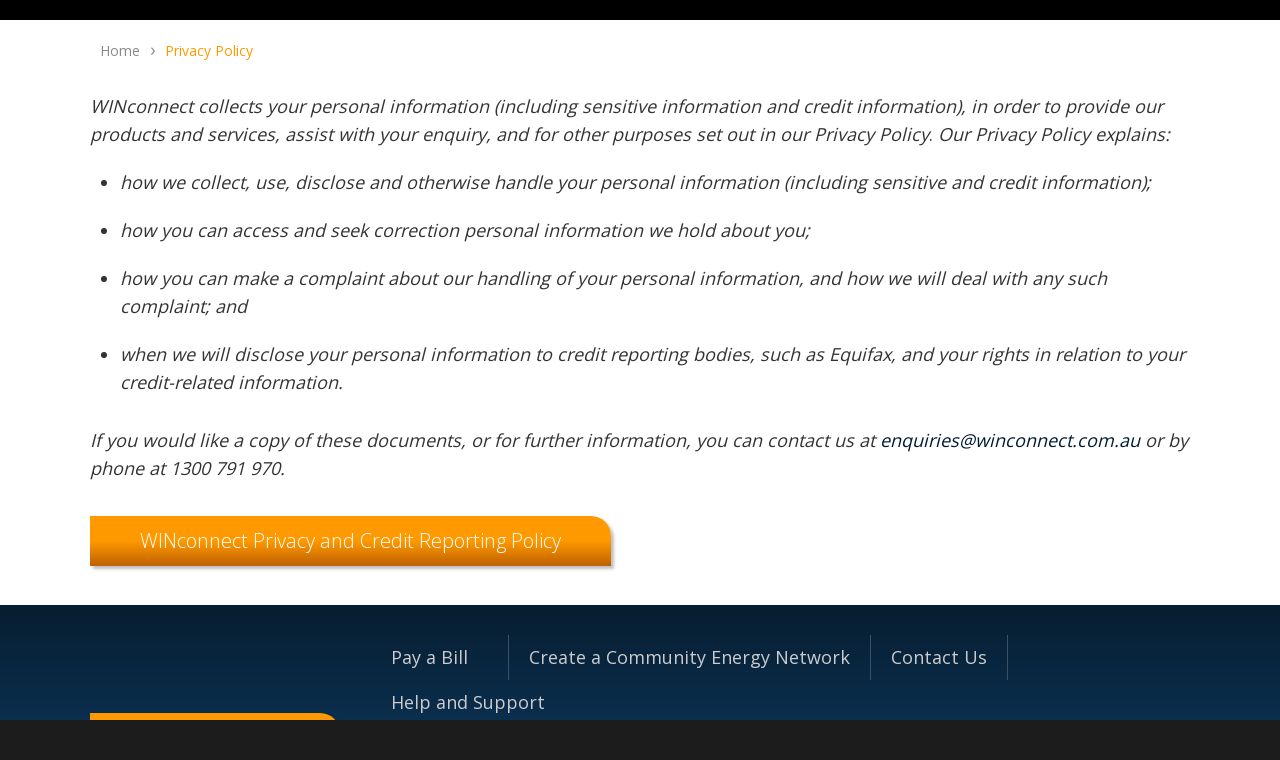

--- FILE ---
content_type: text/html; charset=utf-8
request_url: https://www.google.com/recaptcha/api2/anchor?ar=1&k=6LdJA-skAAAAACsSO_ZX1oJOuROqRrAQgMnp4gAh&co=aHR0cHM6Ly93d3cud2luY29ubmVjdC5jb20uYXU6NDQz&hl=en&v=PoyoqOPhxBO7pBk68S4YbpHZ&size=invisible&anchor-ms=20000&execute-ms=30000&cb=uak90h2y0d7x
body_size: 48691
content:
<!DOCTYPE HTML><html dir="ltr" lang="en"><head><meta http-equiv="Content-Type" content="text/html; charset=UTF-8">
<meta http-equiv="X-UA-Compatible" content="IE=edge">
<title>reCAPTCHA</title>
<style type="text/css">
/* cyrillic-ext */
@font-face {
  font-family: 'Roboto';
  font-style: normal;
  font-weight: 400;
  font-stretch: 100%;
  src: url(//fonts.gstatic.com/s/roboto/v48/KFO7CnqEu92Fr1ME7kSn66aGLdTylUAMa3GUBHMdazTgWw.woff2) format('woff2');
  unicode-range: U+0460-052F, U+1C80-1C8A, U+20B4, U+2DE0-2DFF, U+A640-A69F, U+FE2E-FE2F;
}
/* cyrillic */
@font-face {
  font-family: 'Roboto';
  font-style: normal;
  font-weight: 400;
  font-stretch: 100%;
  src: url(//fonts.gstatic.com/s/roboto/v48/KFO7CnqEu92Fr1ME7kSn66aGLdTylUAMa3iUBHMdazTgWw.woff2) format('woff2');
  unicode-range: U+0301, U+0400-045F, U+0490-0491, U+04B0-04B1, U+2116;
}
/* greek-ext */
@font-face {
  font-family: 'Roboto';
  font-style: normal;
  font-weight: 400;
  font-stretch: 100%;
  src: url(//fonts.gstatic.com/s/roboto/v48/KFO7CnqEu92Fr1ME7kSn66aGLdTylUAMa3CUBHMdazTgWw.woff2) format('woff2');
  unicode-range: U+1F00-1FFF;
}
/* greek */
@font-face {
  font-family: 'Roboto';
  font-style: normal;
  font-weight: 400;
  font-stretch: 100%;
  src: url(//fonts.gstatic.com/s/roboto/v48/KFO7CnqEu92Fr1ME7kSn66aGLdTylUAMa3-UBHMdazTgWw.woff2) format('woff2');
  unicode-range: U+0370-0377, U+037A-037F, U+0384-038A, U+038C, U+038E-03A1, U+03A3-03FF;
}
/* math */
@font-face {
  font-family: 'Roboto';
  font-style: normal;
  font-weight: 400;
  font-stretch: 100%;
  src: url(//fonts.gstatic.com/s/roboto/v48/KFO7CnqEu92Fr1ME7kSn66aGLdTylUAMawCUBHMdazTgWw.woff2) format('woff2');
  unicode-range: U+0302-0303, U+0305, U+0307-0308, U+0310, U+0312, U+0315, U+031A, U+0326-0327, U+032C, U+032F-0330, U+0332-0333, U+0338, U+033A, U+0346, U+034D, U+0391-03A1, U+03A3-03A9, U+03B1-03C9, U+03D1, U+03D5-03D6, U+03F0-03F1, U+03F4-03F5, U+2016-2017, U+2034-2038, U+203C, U+2040, U+2043, U+2047, U+2050, U+2057, U+205F, U+2070-2071, U+2074-208E, U+2090-209C, U+20D0-20DC, U+20E1, U+20E5-20EF, U+2100-2112, U+2114-2115, U+2117-2121, U+2123-214F, U+2190, U+2192, U+2194-21AE, U+21B0-21E5, U+21F1-21F2, U+21F4-2211, U+2213-2214, U+2216-22FF, U+2308-230B, U+2310, U+2319, U+231C-2321, U+2336-237A, U+237C, U+2395, U+239B-23B7, U+23D0, U+23DC-23E1, U+2474-2475, U+25AF, U+25B3, U+25B7, U+25BD, U+25C1, U+25CA, U+25CC, U+25FB, U+266D-266F, U+27C0-27FF, U+2900-2AFF, U+2B0E-2B11, U+2B30-2B4C, U+2BFE, U+3030, U+FF5B, U+FF5D, U+1D400-1D7FF, U+1EE00-1EEFF;
}
/* symbols */
@font-face {
  font-family: 'Roboto';
  font-style: normal;
  font-weight: 400;
  font-stretch: 100%;
  src: url(//fonts.gstatic.com/s/roboto/v48/KFO7CnqEu92Fr1ME7kSn66aGLdTylUAMaxKUBHMdazTgWw.woff2) format('woff2');
  unicode-range: U+0001-000C, U+000E-001F, U+007F-009F, U+20DD-20E0, U+20E2-20E4, U+2150-218F, U+2190, U+2192, U+2194-2199, U+21AF, U+21E6-21F0, U+21F3, U+2218-2219, U+2299, U+22C4-22C6, U+2300-243F, U+2440-244A, U+2460-24FF, U+25A0-27BF, U+2800-28FF, U+2921-2922, U+2981, U+29BF, U+29EB, U+2B00-2BFF, U+4DC0-4DFF, U+FFF9-FFFB, U+10140-1018E, U+10190-1019C, U+101A0, U+101D0-101FD, U+102E0-102FB, U+10E60-10E7E, U+1D2C0-1D2D3, U+1D2E0-1D37F, U+1F000-1F0FF, U+1F100-1F1AD, U+1F1E6-1F1FF, U+1F30D-1F30F, U+1F315, U+1F31C, U+1F31E, U+1F320-1F32C, U+1F336, U+1F378, U+1F37D, U+1F382, U+1F393-1F39F, U+1F3A7-1F3A8, U+1F3AC-1F3AF, U+1F3C2, U+1F3C4-1F3C6, U+1F3CA-1F3CE, U+1F3D4-1F3E0, U+1F3ED, U+1F3F1-1F3F3, U+1F3F5-1F3F7, U+1F408, U+1F415, U+1F41F, U+1F426, U+1F43F, U+1F441-1F442, U+1F444, U+1F446-1F449, U+1F44C-1F44E, U+1F453, U+1F46A, U+1F47D, U+1F4A3, U+1F4B0, U+1F4B3, U+1F4B9, U+1F4BB, U+1F4BF, U+1F4C8-1F4CB, U+1F4D6, U+1F4DA, U+1F4DF, U+1F4E3-1F4E6, U+1F4EA-1F4ED, U+1F4F7, U+1F4F9-1F4FB, U+1F4FD-1F4FE, U+1F503, U+1F507-1F50B, U+1F50D, U+1F512-1F513, U+1F53E-1F54A, U+1F54F-1F5FA, U+1F610, U+1F650-1F67F, U+1F687, U+1F68D, U+1F691, U+1F694, U+1F698, U+1F6AD, U+1F6B2, U+1F6B9-1F6BA, U+1F6BC, U+1F6C6-1F6CF, U+1F6D3-1F6D7, U+1F6E0-1F6EA, U+1F6F0-1F6F3, U+1F6F7-1F6FC, U+1F700-1F7FF, U+1F800-1F80B, U+1F810-1F847, U+1F850-1F859, U+1F860-1F887, U+1F890-1F8AD, U+1F8B0-1F8BB, U+1F8C0-1F8C1, U+1F900-1F90B, U+1F93B, U+1F946, U+1F984, U+1F996, U+1F9E9, U+1FA00-1FA6F, U+1FA70-1FA7C, U+1FA80-1FA89, U+1FA8F-1FAC6, U+1FACE-1FADC, U+1FADF-1FAE9, U+1FAF0-1FAF8, U+1FB00-1FBFF;
}
/* vietnamese */
@font-face {
  font-family: 'Roboto';
  font-style: normal;
  font-weight: 400;
  font-stretch: 100%;
  src: url(//fonts.gstatic.com/s/roboto/v48/KFO7CnqEu92Fr1ME7kSn66aGLdTylUAMa3OUBHMdazTgWw.woff2) format('woff2');
  unicode-range: U+0102-0103, U+0110-0111, U+0128-0129, U+0168-0169, U+01A0-01A1, U+01AF-01B0, U+0300-0301, U+0303-0304, U+0308-0309, U+0323, U+0329, U+1EA0-1EF9, U+20AB;
}
/* latin-ext */
@font-face {
  font-family: 'Roboto';
  font-style: normal;
  font-weight: 400;
  font-stretch: 100%;
  src: url(//fonts.gstatic.com/s/roboto/v48/KFO7CnqEu92Fr1ME7kSn66aGLdTylUAMa3KUBHMdazTgWw.woff2) format('woff2');
  unicode-range: U+0100-02BA, U+02BD-02C5, U+02C7-02CC, U+02CE-02D7, U+02DD-02FF, U+0304, U+0308, U+0329, U+1D00-1DBF, U+1E00-1E9F, U+1EF2-1EFF, U+2020, U+20A0-20AB, U+20AD-20C0, U+2113, U+2C60-2C7F, U+A720-A7FF;
}
/* latin */
@font-face {
  font-family: 'Roboto';
  font-style: normal;
  font-weight: 400;
  font-stretch: 100%;
  src: url(//fonts.gstatic.com/s/roboto/v48/KFO7CnqEu92Fr1ME7kSn66aGLdTylUAMa3yUBHMdazQ.woff2) format('woff2');
  unicode-range: U+0000-00FF, U+0131, U+0152-0153, U+02BB-02BC, U+02C6, U+02DA, U+02DC, U+0304, U+0308, U+0329, U+2000-206F, U+20AC, U+2122, U+2191, U+2193, U+2212, U+2215, U+FEFF, U+FFFD;
}
/* cyrillic-ext */
@font-face {
  font-family: 'Roboto';
  font-style: normal;
  font-weight: 500;
  font-stretch: 100%;
  src: url(//fonts.gstatic.com/s/roboto/v48/KFO7CnqEu92Fr1ME7kSn66aGLdTylUAMa3GUBHMdazTgWw.woff2) format('woff2');
  unicode-range: U+0460-052F, U+1C80-1C8A, U+20B4, U+2DE0-2DFF, U+A640-A69F, U+FE2E-FE2F;
}
/* cyrillic */
@font-face {
  font-family: 'Roboto';
  font-style: normal;
  font-weight: 500;
  font-stretch: 100%;
  src: url(//fonts.gstatic.com/s/roboto/v48/KFO7CnqEu92Fr1ME7kSn66aGLdTylUAMa3iUBHMdazTgWw.woff2) format('woff2');
  unicode-range: U+0301, U+0400-045F, U+0490-0491, U+04B0-04B1, U+2116;
}
/* greek-ext */
@font-face {
  font-family: 'Roboto';
  font-style: normal;
  font-weight: 500;
  font-stretch: 100%;
  src: url(//fonts.gstatic.com/s/roboto/v48/KFO7CnqEu92Fr1ME7kSn66aGLdTylUAMa3CUBHMdazTgWw.woff2) format('woff2');
  unicode-range: U+1F00-1FFF;
}
/* greek */
@font-face {
  font-family: 'Roboto';
  font-style: normal;
  font-weight: 500;
  font-stretch: 100%;
  src: url(//fonts.gstatic.com/s/roboto/v48/KFO7CnqEu92Fr1ME7kSn66aGLdTylUAMa3-UBHMdazTgWw.woff2) format('woff2');
  unicode-range: U+0370-0377, U+037A-037F, U+0384-038A, U+038C, U+038E-03A1, U+03A3-03FF;
}
/* math */
@font-face {
  font-family: 'Roboto';
  font-style: normal;
  font-weight: 500;
  font-stretch: 100%;
  src: url(//fonts.gstatic.com/s/roboto/v48/KFO7CnqEu92Fr1ME7kSn66aGLdTylUAMawCUBHMdazTgWw.woff2) format('woff2');
  unicode-range: U+0302-0303, U+0305, U+0307-0308, U+0310, U+0312, U+0315, U+031A, U+0326-0327, U+032C, U+032F-0330, U+0332-0333, U+0338, U+033A, U+0346, U+034D, U+0391-03A1, U+03A3-03A9, U+03B1-03C9, U+03D1, U+03D5-03D6, U+03F0-03F1, U+03F4-03F5, U+2016-2017, U+2034-2038, U+203C, U+2040, U+2043, U+2047, U+2050, U+2057, U+205F, U+2070-2071, U+2074-208E, U+2090-209C, U+20D0-20DC, U+20E1, U+20E5-20EF, U+2100-2112, U+2114-2115, U+2117-2121, U+2123-214F, U+2190, U+2192, U+2194-21AE, U+21B0-21E5, U+21F1-21F2, U+21F4-2211, U+2213-2214, U+2216-22FF, U+2308-230B, U+2310, U+2319, U+231C-2321, U+2336-237A, U+237C, U+2395, U+239B-23B7, U+23D0, U+23DC-23E1, U+2474-2475, U+25AF, U+25B3, U+25B7, U+25BD, U+25C1, U+25CA, U+25CC, U+25FB, U+266D-266F, U+27C0-27FF, U+2900-2AFF, U+2B0E-2B11, U+2B30-2B4C, U+2BFE, U+3030, U+FF5B, U+FF5D, U+1D400-1D7FF, U+1EE00-1EEFF;
}
/* symbols */
@font-face {
  font-family: 'Roboto';
  font-style: normal;
  font-weight: 500;
  font-stretch: 100%;
  src: url(//fonts.gstatic.com/s/roboto/v48/KFO7CnqEu92Fr1ME7kSn66aGLdTylUAMaxKUBHMdazTgWw.woff2) format('woff2');
  unicode-range: U+0001-000C, U+000E-001F, U+007F-009F, U+20DD-20E0, U+20E2-20E4, U+2150-218F, U+2190, U+2192, U+2194-2199, U+21AF, U+21E6-21F0, U+21F3, U+2218-2219, U+2299, U+22C4-22C6, U+2300-243F, U+2440-244A, U+2460-24FF, U+25A0-27BF, U+2800-28FF, U+2921-2922, U+2981, U+29BF, U+29EB, U+2B00-2BFF, U+4DC0-4DFF, U+FFF9-FFFB, U+10140-1018E, U+10190-1019C, U+101A0, U+101D0-101FD, U+102E0-102FB, U+10E60-10E7E, U+1D2C0-1D2D3, U+1D2E0-1D37F, U+1F000-1F0FF, U+1F100-1F1AD, U+1F1E6-1F1FF, U+1F30D-1F30F, U+1F315, U+1F31C, U+1F31E, U+1F320-1F32C, U+1F336, U+1F378, U+1F37D, U+1F382, U+1F393-1F39F, U+1F3A7-1F3A8, U+1F3AC-1F3AF, U+1F3C2, U+1F3C4-1F3C6, U+1F3CA-1F3CE, U+1F3D4-1F3E0, U+1F3ED, U+1F3F1-1F3F3, U+1F3F5-1F3F7, U+1F408, U+1F415, U+1F41F, U+1F426, U+1F43F, U+1F441-1F442, U+1F444, U+1F446-1F449, U+1F44C-1F44E, U+1F453, U+1F46A, U+1F47D, U+1F4A3, U+1F4B0, U+1F4B3, U+1F4B9, U+1F4BB, U+1F4BF, U+1F4C8-1F4CB, U+1F4D6, U+1F4DA, U+1F4DF, U+1F4E3-1F4E6, U+1F4EA-1F4ED, U+1F4F7, U+1F4F9-1F4FB, U+1F4FD-1F4FE, U+1F503, U+1F507-1F50B, U+1F50D, U+1F512-1F513, U+1F53E-1F54A, U+1F54F-1F5FA, U+1F610, U+1F650-1F67F, U+1F687, U+1F68D, U+1F691, U+1F694, U+1F698, U+1F6AD, U+1F6B2, U+1F6B9-1F6BA, U+1F6BC, U+1F6C6-1F6CF, U+1F6D3-1F6D7, U+1F6E0-1F6EA, U+1F6F0-1F6F3, U+1F6F7-1F6FC, U+1F700-1F7FF, U+1F800-1F80B, U+1F810-1F847, U+1F850-1F859, U+1F860-1F887, U+1F890-1F8AD, U+1F8B0-1F8BB, U+1F8C0-1F8C1, U+1F900-1F90B, U+1F93B, U+1F946, U+1F984, U+1F996, U+1F9E9, U+1FA00-1FA6F, U+1FA70-1FA7C, U+1FA80-1FA89, U+1FA8F-1FAC6, U+1FACE-1FADC, U+1FADF-1FAE9, U+1FAF0-1FAF8, U+1FB00-1FBFF;
}
/* vietnamese */
@font-face {
  font-family: 'Roboto';
  font-style: normal;
  font-weight: 500;
  font-stretch: 100%;
  src: url(//fonts.gstatic.com/s/roboto/v48/KFO7CnqEu92Fr1ME7kSn66aGLdTylUAMa3OUBHMdazTgWw.woff2) format('woff2');
  unicode-range: U+0102-0103, U+0110-0111, U+0128-0129, U+0168-0169, U+01A0-01A1, U+01AF-01B0, U+0300-0301, U+0303-0304, U+0308-0309, U+0323, U+0329, U+1EA0-1EF9, U+20AB;
}
/* latin-ext */
@font-face {
  font-family: 'Roboto';
  font-style: normal;
  font-weight: 500;
  font-stretch: 100%;
  src: url(//fonts.gstatic.com/s/roboto/v48/KFO7CnqEu92Fr1ME7kSn66aGLdTylUAMa3KUBHMdazTgWw.woff2) format('woff2');
  unicode-range: U+0100-02BA, U+02BD-02C5, U+02C7-02CC, U+02CE-02D7, U+02DD-02FF, U+0304, U+0308, U+0329, U+1D00-1DBF, U+1E00-1E9F, U+1EF2-1EFF, U+2020, U+20A0-20AB, U+20AD-20C0, U+2113, U+2C60-2C7F, U+A720-A7FF;
}
/* latin */
@font-face {
  font-family: 'Roboto';
  font-style: normal;
  font-weight: 500;
  font-stretch: 100%;
  src: url(//fonts.gstatic.com/s/roboto/v48/KFO7CnqEu92Fr1ME7kSn66aGLdTylUAMa3yUBHMdazQ.woff2) format('woff2');
  unicode-range: U+0000-00FF, U+0131, U+0152-0153, U+02BB-02BC, U+02C6, U+02DA, U+02DC, U+0304, U+0308, U+0329, U+2000-206F, U+20AC, U+2122, U+2191, U+2193, U+2212, U+2215, U+FEFF, U+FFFD;
}
/* cyrillic-ext */
@font-face {
  font-family: 'Roboto';
  font-style: normal;
  font-weight: 900;
  font-stretch: 100%;
  src: url(//fonts.gstatic.com/s/roboto/v48/KFO7CnqEu92Fr1ME7kSn66aGLdTylUAMa3GUBHMdazTgWw.woff2) format('woff2');
  unicode-range: U+0460-052F, U+1C80-1C8A, U+20B4, U+2DE0-2DFF, U+A640-A69F, U+FE2E-FE2F;
}
/* cyrillic */
@font-face {
  font-family: 'Roboto';
  font-style: normal;
  font-weight: 900;
  font-stretch: 100%;
  src: url(//fonts.gstatic.com/s/roboto/v48/KFO7CnqEu92Fr1ME7kSn66aGLdTylUAMa3iUBHMdazTgWw.woff2) format('woff2');
  unicode-range: U+0301, U+0400-045F, U+0490-0491, U+04B0-04B1, U+2116;
}
/* greek-ext */
@font-face {
  font-family: 'Roboto';
  font-style: normal;
  font-weight: 900;
  font-stretch: 100%;
  src: url(//fonts.gstatic.com/s/roboto/v48/KFO7CnqEu92Fr1ME7kSn66aGLdTylUAMa3CUBHMdazTgWw.woff2) format('woff2');
  unicode-range: U+1F00-1FFF;
}
/* greek */
@font-face {
  font-family: 'Roboto';
  font-style: normal;
  font-weight: 900;
  font-stretch: 100%;
  src: url(//fonts.gstatic.com/s/roboto/v48/KFO7CnqEu92Fr1ME7kSn66aGLdTylUAMa3-UBHMdazTgWw.woff2) format('woff2');
  unicode-range: U+0370-0377, U+037A-037F, U+0384-038A, U+038C, U+038E-03A1, U+03A3-03FF;
}
/* math */
@font-face {
  font-family: 'Roboto';
  font-style: normal;
  font-weight: 900;
  font-stretch: 100%;
  src: url(//fonts.gstatic.com/s/roboto/v48/KFO7CnqEu92Fr1ME7kSn66aGLdTylUAMawCUBHMdazTgWw.woff2) format('woff2');
  unicode-range: U+0302-0303, U+0305, U+0307-0308, U+0310, U+0312, U+0315, U+031A, U+0326-0327, U+032C, U+032F-0330, U+0332-0333, U+0338, U+033A, U+0346, U+034D, U+0391-03A1, U+03A3-03A9, U+03B1-03C9, U+03D1, U+03D5-03D6, U+03F0-03F1, U+03F4-03F5, U+2016-2017, U+2034-2038, U+203C, U+2040, U+2043, U+2047, U+2050, U+2057, U+205F, U+2070-2071, U+2074-208E, U+2090-209C, U+20D0-20DC, U+20E1, U+20E5-20EF, U+2100-2112, U+2114-2115, U+2117-2121, U+2123-214F, U+2190, U+2192, U+2194-21AE, U+21B0-21E5, U+21F1-21F2, U+21F4-2211, U+2213-2214, U+2216-22FF, U+2308-230B, U+2310, U+2319, U+231C-2321, U+2336-237A, U+237C, U+2395, U+239B-23B7, U+23D0, U+23DC-23E1, U+2474-2475, U+25AF, U+25B3, U+25B7, U+25BD, U+25C1, U+25CA, U+25CC, U+25FB, U+266D-266F, U+27C0-27FF, U+2900-2AFF, U+2B0E-2B11, U+2B30-2B4C, U+2BFE, U+3030, U+FF5B, U+FF5D, U+1D400-1D7FF, U+1EE00-1EEFF;
}
/* symbols */
@font-face {
  font-family: 'Roboto';
  font-style: normal;
  font-weight: 900;
  font-stretch: 100%;
  src: url(//fonts.gstatic.com/s/roboto/v48/KFO7CnqEu92Fr1ME7kSn66aGLdTylUAMaxKUBHMdazTgWw.woff2) format('woff2');
  unicode-range: U+0001-000C, U+000E-001F, U+007F-009F, U+20DD-20E0, U+20E2-20E4, U+2150-218F, U+2190, U+2192, U+2194-2199, U+21AF, U+21E6-21F0, U+21F3, U+2218-2219, U+2299, U+22C4-22C6, U+2300-243F, U+2440-244A, U+2460-24FF, U+25A0-27BF, U+2800-28FF, U+2921-2922, U+2981, U+29BF, U+29EB, U+2B00-2BFF, U+4DC0-4DFF, U+FFF9-FFFB, U+10140-1018E, U+10190-1019C, U+101A0, U+101D0-101FD, U+102E0-102FB, U+10E60-10E7E, U+1D2C0-1D2D3, U+1D2E0-1D37F, U+1F000-1F0FF, U+1F100-1F1AD, U+1F1E6-1F1FF, U+1F30D-1F30F, U+1F315, U+1F31C, U+1F31E, U+1F320-1F32C, U+1F336, U+1F378, U+1F37D, U+1F382, U+1F393-1F39F, U+1F3A7-1F3A8, U+1F3AC-1F3AF, U+1F3C2, U+1F3C4-1F3C6, U+1F3CA-1F3CE, U+1F3D4-1F3E0, U+1F3ED, U+1F3F1-1F3F3, U+1F3F5-1F3F7, U+1F408, U+1F415, U+1F41F, U+1F426, U+1F43F, U+1F441-1F442, U+1F444, U+1F446-1F449, U+1F44C-1F44E, U+1F453, U+1F46A, U+1F47D, U+1F4A3, U+1F4B0, U+1F4B3, U+1F4B9, U+1F4BB, U+1F4BF, U+1F4C8-1F4CB, U+1F4D6, U+1F4DA, U+1F4DF, U+1F4E3-1F4E6, U+1F4EA-1F4ED, U+1F4F7, U+1F4F9-1F4FB, U+1F4FD-1F4FE, U+1F503, U+1F507-1F50B, U+1F50D, U+1F512-1F513, U+1F53E-1F54A, U+1F54F-1F5FA, U+1F610, U+1F650-1F67F, U+1F687, U+1F68D, U+1F691, U+1F694, U+1F698, U+1F6AD, U+1F6B2, U+1F6B9-1F6BA, U+1F6BC, U+1F6C6-1F6CF, U+1F6D3-1F6D7, U+1F6E0-1F6EA, U+1F6F0-1F6F3, U+1F6F7-1F6FC, U+1F700-1F7FF, U+1F800-1F80B, U+1F810-1F847, U+1F850-1F859, U+1F860-1F887, U+1F890-1F8AD, U+1F8B0-1F8BB, U+1F8C0-1F8C1, U+1F900-1F90B, U+1F93B, U+1F946, U+1F984, U+1F996, U+1F9E9, U+1FA00-1FA6F, U+1FA70-1FA7C, U+1FA80-1FA89, U+1FA8F-1FAC6, U+1FACE-1FADC, U+1FADF-1FAE9, U+1FAF0-1FAF8, U+1FB00-1FBFF;
}
/* vietnamese */
@font-face {
  font-family: 'Roboto';
  font-style: normal;
  font-weight: 900;
  font-stretch: 100%;
  src: url(//fonts.gstatic.com/s/roboto/v48/KFO7CnqEu92Fr1ME7kSn66aGLdTylUAMa3OUBHMdazTgWw.woff2) format('woff2');
  unicode-range: U+0102-0103, U+0110-0111, U+0128-0129, U+0168-0169, U+01A0-01A1, U+01AF-01B0, U+0300-0301, U+0303-0304, U+0308-0309, U+0323, U+0329, U+1EA0-1EF9, U+20AB;
}
/* latin-ext */
@font-face {
  font-family: 'Roboto';
  font-style: normal;
  font-weight: 900;
  font-stretch: 100%;
  src: url(//fonts.gstatic.com/s/roboto/v48/KFO7CnqEu92Fr1ME7kSn66aGLdTylUAMa3KUBHMdazTgWw.woff2) format('woff2');
  unicode-range: U+0100-02BA, U+02BD-02C5, U+02C7-02CC, U+02CE-02D7, U+02DD-02FF, U+0304, U+0308, U+0329, U+1D00-1DBF, U+1E00-1E9F, U+1EF2-1EFF, U+2020, U+20A0-20AB, U+20AD-20C0, U+2113, U+2C60-2C7F, U+A720-A7FF;
}
/* latin */
@font-face {
  font-family: 'Roboto';
  font-style: normal;
  font-weight: 900;
  font-stretch: 100%;
  src: url(//fonts.gstatic.com/s/roboto/v48/KFO7CnqEu92Fr1ME7kSn66aGLdTylUAMa3yUBHMdazQ.woff2) format('woff2');
  unicode-range: U+0000-00FF, U+0131, U+0152-0153, U+02BB-02BC, U+02C6, U+02DA, U+02DC, U+0304, U+0308, U+0329, U+2000-206F, U+20AC, U+2122, U+2191, U+2193, U+2212, U+2215, U+FEFF, U+FFFD;
}

</style>
<link rel="stylesheet" type="text/css" href="https://www.gstatic.com/recaptcha/releases/PoyoqOPhxBO7pBk68S4YbpHZ/styles__ltr.css">
<script nonce="5at9KO8X1qnmyrdDusxCIA" type="text/javascript">window['__recaptcha_api'] = 'https://www.google.com/recaptcha/api2/';</script>
<script type="text/javascript" src="https://www.gstatic.com/recaptcha/releases/PoyoqOPhxBO7pBk68S4YbpHZ/recaptcha__en.js" nonce="5at9KO8X1qnmyrdDusxCIA">
      
    </script></head>
<body><div id="rc-anchor-alert" class="rc-anchor-alert"></div>
<input type="hidden" id="recaptcha-token" value="[base64]">
<script type="text/javascript" nonce="5at9KO8X1qnmyrdDusxCIA">
      recaptcha.anchor.Main.init("[\x22ainput\x22,[\x22bgdata\x22,\x22\x22,\[base64]/[base64]/MjU1Ong/[base64]/[base64]/[base64]/[base64]/[base64]/[base64]/[base64]/[base64]/[base64]/[base64]/[base64]/[base64]/[base64]/[base64]/[base64]\\u003d\x22,\[base64]\x22,\x22wrTCszzDijhrCsKsw7vDjsK6wrJiGDjDvxnDpMKFwpRUwrQlw6VIwq8iwpsgaBDCtQpbZjc0MMKKTEXDgsO3KWnCm3MbCE5yw444wrDCoiEkwogUERrCtTVhw6bDuTVmw6bDl1HDjw8WPsOnw53DhmU/wp3DtG9Nw7N/JcKTesKkc8KUOsKAM8KfGk9sw7NOw4zDkwkvLCAQwoTCtsKpOD9dwq3Dq2ITwqk5w5fCgDPCswbCkBjDicONcMK7w7NGwrYMw7g6G8OqwqXCg0McYsOkSnrDg0bDnMOifxfDrCdPQFBzTcKpBAsLwoEqwqDDpkVnw7vDscK7w4bCmicMCMK4wpzDqcOTwqlXwpcvEG4/bT7CpDzDqTHDq0bCssKEEcKawpHDrSLCgEAdw50ROcKuOWvCnsKcw7LCtcK1MMKTaCRuwrlYwqg6w61lwqUfQcK5Ix03DiBlaMOvFUbCgsKqw5BdwrfDhR56w4gNwqcTwpNaRnJPGEEpIcOLRhPCsETDtcOeVVJLwrPDmcOzw58FwrjDsU8bQQENw7/Cn8K/PsOkPsKpw5J5Q2zCng3ClmJNwqx6EsKiw47DvsK4K8KnSl3Ds8OOScOsDsKBFXDCi8Ovw6jClzzDqQVDwqIoasK+wroAw6HCo8OpCRDCvMOKwoEBCxxEw6EDTA1Aw6BPdcOXwqzDocOsa341Cg7Dv8Kqw5nDhF7Co8OeWsKLOH/DvMKFI1DCuChcJSVWb8KTwr/DssK/[base64]/GMKUUiFTwqxywqvDuMKuVlh/w5LCksKbwp7Dp8OeAHPDonAWw4bDjhc7TcOjHWoJckvDuhzClBVqw5QqN2RHwqp9aMOfSDVXw6LDoyTDgsKLw51mwrHDrsOAwrLCjAEFO8K0wozCsMKqbcK8aAjChhbDt2LDgcOOasKkw5QdwqvDoiMUwqllwp7CqXgVw6LDl1vDvsOvwp3DsMK/CMKxRG5Pw5PDvzQpKsKMwpk1wrBAw4xvCw0hc8Klw6ZZGz18w5pFw6TDmn4NbMO2dSgwJHzCiF3DvDN7wpNhw4bDicO8P8KIeE1AesODPMO8wrY7wqN/[base64]/Dr24xwpHDvkkWwpHCmMOPUMKbwr/DkMKcNiU0wprDn2UHGsO1wr8qZsOgw70QQUFoEsObCcKoRTTDjDNBwrFnw6nDgcK7woctcsOew6bCo8OIwozDqW7CoEtnwpbCvMKQwrbDrsOjYMOmwq4kBFBhSsOHw6DCpC4cZCDCkcOMc0BZwoLDhjh7woFfZ8KxK8K5ecKDfhMZBsK/w57CiHoLw4o6CMKNwpc/V3TCs8OWwojCn8OyY8ODVUrDtyZNwpYSw7dnITjCusKrLcOow7wWQMOySxDCgcOUwpjCojB/w5p5UMK8wrVEX8KGdlNyw4sowrHCp8O1wqRIwq4ew5APUVTCp8Kkwr/DgMOEwogCe8OQwqPDiCp4w4/DuMOowo7Dv1cIK8KfwpcKK2VWBcOEw7fDkcKQwpd9RjB9w70bw47CuDDCjQZ1TsOtw7bCsynCk8KMOMOVY8O0wqwWwr57LWEDw5DCiF7CscOaK8O4w6p7w7hCLMOTwq5cwp/Dl2JyERoAZmldw6lvLcOtw4JBwq/CvcOHw5Qdw4TDo13CiMKYw5vDpjrDiyNnw7QoJ2DDrkJiw4jDqFXChCjCu8Ocw4bCucK2FsK8wohTwoEuWWpoZFkZw44Dw4HDmUXDgsOHwrPCpcO/wqTDr8KbcFxcDxkVAVw9JVnDh8KpwqEow5pzFMKhZsOEw7/ClcOhSMO5wrbDkm8kAMKbBGvClAMkw7TDnVvChV03EcO9w5MdwqzCgmNIaATDosOywpQoKMKWwqfDp8OlB8K7woooX0rCq2LDnEFkw4rCtAYXBMKdRU3DiV1Uw6NKdMKhHcKbN8KIaGwpwpgNwqB/w4Mlw5xGw7/DgyE2XU4XBMKjw4hCPMOWwo7DucOVN8K7w4jDilJmL8OAQMK1dX7CpxlWwqFrw4/ClWV7TRlhw6zCt1IzwphNMcO5NsOMFS4nIR5Pwp7Cn1JSwp/CmXXCmUXDtcKMU1/CvX1zNcO0w4J0w7spBsOSMUUqWcOdVcKqw5pzw6w3FSpFWcOqw43CtcODGcKJNmDCrMKVMcKywrjDjMONw7Q9w7DDpsOywopiAhA/wpvDocOVaFrDjsOKWMODwrEOXsODbmF8SQ3Dr8KIfsK1wr/Cs8O0bl3Cng/DrVvCkWRsfcOGIcORwrLDqsORwpdswo9uX3xBGMOKwrcfP8OceSbCrcKVWkDDvDYfd0ZQB0PClsKcwqYZFDjCncKEVVTDsCrCusK2w7FQAMOow6HCs8KjYMO3G3PDtMK+wrYiwrjCvcK4w7/Du1rCl3Aow4ALwoQmw5DChcKCwo/[base64]/CocKpw6ASw6Jewp9COsKCwqkzw4ZyCl/DthHCrcKmwqEiw4ELw4zCgMK5LcK8UR/Di8ObFsOvK0HCmsK6PhXDtk1YPR3DuhnCvHwoesOzKsKWwqLCvcK6RMK4woYSw7REZnUUwocVw4/CusOnXsKBw5Eewo4yJsKRwpXCicOgwqsiScKWwrRww4jDoGDDrMO4wp7CkMK9w6xkDMKuYcKWwoDDvBPCqsKKwo8HbykkVBXCksKrcx0MPsKFBnLCu8OEw6PDvTcEw7vDuXTCrFjCsgdDCMK0wonDqilxwqnCt3FgwrrCujzCj8KSBTsiwq7CrMKWw4jCgFvCtcK/G8ORfSIWNyEaYcO6wqPCimV9QgXDksObwpvDoMKCScKew7B8YT7CusO+PiwWwpDDqsO9woFXw70Gw5/CqMOVUlMzZsOIFMODw6LCpMO/d8K5w6MLC8KawqHDgARUKsKgecODXsOhCsKDchrDkcOiOWtQAEZtwrVqCS9oJcKUwq9OdhBLw44Yw77DuDPDqFILwo9PWQ/CgcK5woEwPMO1wrlrwprDmlHDuRxQJx3CrsKNDMOgPWTDqVHDgiQ1w6/CtWFECsOHwrVMUTDDmMORw4HDucOTw7TCpsOSW8OfVsKYf8OgdsOiw6pAcsKKTjIiwovDmSnDk8KbQMKMw70FdsOhWcOCw7JYw6tgwobChcKmRSPDoyDCvBATworCi1bCs8O5bMOGwrMZWsK3Bgtew5EUWMOFCz0oTEZDwoDDoMKLw4/DplYhd8KcwoBNHlbDmR8QfMOjSsKKwp1uwo1Bw4lgw6PDtsKyFsOEDMKkw5HDk1fDpV8cwr7CusKKAsOaRMOTY8OhQ8OsGsKbWsO2CAN/BMOHCAdpFGZ1wolBO8Kfw7XCusO/woDCuGTDgy7DksK0UMOCQUttwpUWGyp4L8KJw6dPP8Oyw5fCr8OACkItecKtwqrDuWJ8woHCuCnDpzY4w4ZuCSkew6nDqC9vcH3DtxBqw7fDuhTCjCZRw7JYScOcwoPDrkLDhsKAwpJVw67CjEsUwoVZdsKkW8ONdcOYBGvDhC1kJWg/AcOgChEkw5XDjhzCh8O/w4zDqMOFdARww55Kw7oES2xRw7zDhhPCrcKpF3HCszfDkB/CmMKcOFwpDikewoPCh8O9FcK6wpzCiMKZBcKxW8OqHQPCl8OnOVrDucOgGgVjw5FDUSIUwppVw4ouOMOtwrE6w4jCmsOYwr4gFUHCiGZxCVzDk3fDhsKpw6DDs8ONMMOgwprDt3h8w5lBY8KMw5Z8V1LCoMKResKMwq49wq1jWDYbPsOiw6HDosKEd8KjHsOswp/[base64]/Dp8ODw5rDs8K5TBfChCAFej10GhcqwrZBwosFwqFDwpFYJQbCpjLCtMKGwqcbw4dSw4fDjEQzw4XChRvCmMKnw4jCrkTDlBDCqcOBEw5GL8Osw6xSwp7CgMOUwooYwpNhw5IPQsOgwrXDscKrCHvCl8OMwrQ1w53DpyMHw6/DssKxI1ljTBLCrSVWYMObcGXDvMKNwqTChS7CncOlwpTClsKpwpQJbsKKScKhAcOFwrzCoEJuw4d5wqXCqDgmEcKdccKGfC/[base64]/SRfDs8OCwqYMI8KmGg94w781w7zDk8OPEhzDgk3Ds8K8G2Erw6DCpMKpw67CucOzwpXCsUM8wpHDgT3CkMONFlpEXCsswrHCkcKuw6rClcKAw5MbTQ5xdWQQwoHCt2/DrVjCgMO5w4/DhMKFcGzCmEXDg8OPwoDDpcKFwpx1HzrCoCw5IhnCoMOzEkXCnE3CgsOZwpPCoUo/KA9pw7/CsFbCmBZRBVtgw6rDrxd8Cw9IC8OHQsOeBBnDssKjXMOdw4MMSk9owpjCi8OaK8K7KygrGcOLw4rCsUzCvBAZwobDnMOKwqXCrcOlwoLClMKnwrwGw7nCrMKBP8KMwoPCpAdSwoMJfnbCqsK7w7PDtcK4X8KdWQzCpsOiVTjCpVzDisKCwr1pKcKnwp/[base64]/ChcKnwoZ4VT1Kwr/[base64]/DkXJ+esK6X8Kaw4sMwq01eS3CusK6wqDDgWNNw6XDhB8Vw43DuxA/wrbDhBpRwpc5aTnCo1nCmMKvwqrCh8OHwoRPw7bDn8KbfFjDvcKsc8K5wpIlwpAsw4fCskEJwrw3wonDsCwTw6nDv8Oowq9KRSDDrVMPw4nCqVjDs2XCvsOzAsKbfMKBwqzCvsKewrfCuMOef8KfwpbDtMOuw5Bqw756MjwmUEMsRMOGeHbDusKtUsO/w412ITFzw4l6PMO5P8K5asO2w70cwpduBMOOwq55GsKuw4w8w41FX8KqHMOGUsO0H0hiwqHCt1TDisKZwrvDo8KpSsK3YkYUJH0aaFZzw7YcAlHDrcO3wpkrLRwiw5RxO0rCgcK2w5/Cp03Dq8O9YMOceMKCwoU2Z8OXWAkdbHUJXDPDuSjDvcK3WsKJw7XCq8OifwzCusK8ZwjDtsOWCRw/DsKYOMOkwoXDmSfDncK8w4nCo8OmwonDgyhZbjECwo5/XA3Dk8KAw64aw5Ypw5ogw6jDj8O+Dnwrw6RLwqvCoz3DhsKAEsOLIsOqwqjDvMKra1IVwoESbFwILsKmw7PCsSrDl8K0wqt9dcKVAUAywpLDswPDvTHDtjnCqMO3wr03CcOvwqjCqcKQdMKNwqZkw5HCsnfDs8OtdcKvwrcLwphdTUg6wofChcO+YkxNwpZFw4/CgVxMw7U6OhQcw5cQw7vDocOSO0IYHRXDtMOAwqZSXMKuwpLCpMOfMsKGV8O+IMKdOgvCp8K0wq3Dl8O3LyULdQ/[base64]/w7LCj8K+wok5w5EPwo7Djip/w57CgmNzwr/DosOtO8OCwrMFXcOjwoQaw75sw7zDiMO5wpRnAMK7wrjCh8Oyw78vwpnDsMKnwp/DjFXCkWc+LBrDhGNbajVAB8OLccOew5AxwoFww7rDnwpAw4EswovDiCrCo8KTw7zDlcOqE8Ktw4gGwq5uF2dnOcORw5AQw4bDjcOrwrbCrlTDisOiHBw7SsOfBjddRiwIS0/DoCdOw7DCi3dTIMKWMsKIwp/CrWrDoVwSwpptasK3CDNSwrN/H0HDi8Kjw5RPwrpnfArDk2tVasOSw6M/CcOFahfCkcO8wo/DtgHDuMO5woIWw5dJWMOrScKTw5HCscKRbgPDhsO4w5DCj8OAGATCrUjDm3Vbw7oRwojCgcOiT0fDiHfClcOhNm/CqMOvwpJVDMO6w5Zlw68HFlALSsKNJ07CrMO+w65yw7TCoMKuw7wiAQrDv2DCvFJSw78hwpYyHygCw5l0VzHDpw0gw7jDrMKYUwp4woBhw68GwoDDtzjCoAnCjsOaw53DlsKgDSUVc8KJwpvDrgTDlHcQCMOCPcOQwopXWcOGw4TDjMKawoPCrcKyFAgDTD/DiwTCkMOow6fDllQ4w5HDk8KcL1nCqMKtd8OOC8OSwqPCjg/CtQJidUXCr2gUwpnChy94JMK9GsKmLlrDokbDjUdFTMOzQcKmw47ClTl3woPDrMKxw6ZpPwDDiXwyDjzDkBI1wozDumHDmknCrSV6wpcvwqLCnERVemcOdcKKEm83d8OawrUhwp8Hw6knwpwtbjXDnjNFOcOkWMKXw7jClsOiw5/Cq0UeW8O3wroGT8OXTGA3QkoWwqkaw5BQwqrDl8KzFsOyw53DkcOWERsJCH/DisOXwqoMw5lnwqfDmhfCisKhw5V9wqfCkQfCjsOOOh0bdXXDr8K2WRUrwqrDuUjCscKfwqNuHQEmwrIbcMKkRsOZw4Uzwqo/MsKMw5fCh8OoF8OqwrxmPAXDtHIfEsK+eBXDo1F4w4HChH0hw4NxB8KkdUDCiATDpMO8YnfCiw0Nw69vesK/JMKYdmwGQgzClHLDmsK1FWXCiGXDnWF9BcO1w48Qw6/[base64]/Dk8OgNsOSfVghwps6wpbCgMKNwoXCmsKIw6PDhMKwwq8ww6BlBw0Lw6QzZcOjwpPDsgJFOhAQW8OZwq3Di8O/MlzDumHDuAx8NMKVw7fDnsKsw4vCvl8awq3ChMOjRcOxwosjEFfDh8ODfCVEw5bCsxvCpWFMwoVrDEFDSTrDn2LCmMKqWAvDjcK1w4EPe8OAwp3DmsOhw7nCscK0wrfDj0rCuUXDpcOIeEbCt8OrYxjDscO5wr/Dt3rDn8KzRX/Cs8KUZ8KSwrfCrxLDhCR2w6kPBzrCg8ObP8KLWcOQXcO3d8KfwqE9BEDDtjnCnsKfG8OLwqvDjCrDiDAQw6bCnsOSw5zCh8KZPG7Cp8OUw6JWKl/CnsK8CHpzDl/Dv8KMajcrdcKbDMKea8Klw4DDrcOXdcONX8OXw54ODkrCn8K/[base64]/DjMOyw6rChQfCsEs+w4jDhyLCjFZgw4bCvRRWwrHDi15swrPCqmHCuDTDjsKWW8OFFcK/csKow6AswpzDsljCtMOrwqQJw50fCAcNwoR6E3Muw5k5wowVw5cww5jCvsOmb8OWw5bDq8KFLcK6KmRsG8KqdAvDu0zDjTzCn8KtNMOyNcOcw4gQw47ComTDvcO2w6DDhMK6b3hFwpkEwovDm8KQw4QhOUgpSMKObS7DicO7ew/Dm8KmTcKcRFDDgmxaacK9w4/[base64]/DjsOuw6jDmMKUwrhhe2/[base64]/Cs8K6w7PCq8O2w7d0B1kkBx4AZSbDpcOUY0kjw7fCmjXDmnl+wpEOw6IlwojDu8OSwqMpw6jCgsKQwq/DvRjClz7DrWpAwqpkDUDCu8OAw5DCkcKfw5vCjcOCfcK7ecO/w4vCp17CscK8wpwKworDmmEXw7/Dh8KyAR4xwrvDoALDmxvClcOTwrDCpnw3wqlJwrTCq8KOK8KyQ8OGYGJnOD4/[base64]/[base64]/DjsKOw7fDnlVgw6XCiMKjHMOfNcOKBUNdEcK1TxJtJATCsGt/w4B7LyFQK8OMw43Do37DpVbDsMOcG8OUTMK1wr7CnMKZw63CkW0ow5FUwqMRcyQJwobDr8OoIFgJCcOLwoABAsKLw4nCsnPDgMK0RcOQK8KWasOICsK5w7MUw6EMw6tKw7kywrEQRDjDgxLCrXdEw6wQw48HIn/Cl8KqwoXCgsO7FXHCuhbDgcKkw6jCiSZUw63DlMK7KcKxd8OQwq/[base64]/Cu8Orw5HClMKdw4s9wrHCi8OLw5jCliZxOsK+wq/[base64]/[base64]/CpsOnwpbDolzDlsKxwqrDkEpXwp1Lw5oHw6zDmsKASsKfw74mCMKJSsOwdC7CmsKewohSw7rChx/CojMgejjClj0pwrbDiDUVWS/CkQLCksOhY8K9wr46YjDDmcKIcEo+w7fCh8OWw5vCusO+UMODwpkGFEnCtcOfSHY7w67CvnvCm8Ogw5/DoGHClFLCk8K3FHtsL8OLw7cABlLDh8KPwpgaMG7Cm8KJbsK2IA5sEMKpeTsFFcOnQcOZOEw2c8KRw77DkMKiFsK4RyUpw53DoRElw5TClyzDt8Kcw684CUXDvsKjR8KHD8OJb8OMLQFnw6gcwpHCmB/[base64]/VDPCjsODU0QCw5kkUsKMPMOCbTEKw6ckBMOww6PCtMK5LjbCo8OAW3Icw4MMXDlSfsKAwrDCtGBnMMO0w5TClMKbwrnDlhPClsO5w7nDgcOPW8OCwrTDtcKDGsKrwq3DssODwoFBG8OzwpU/w7zCogpZwq4uw40/wo4fYlbCkTlowqwYfsOMNcOkbcKIwrVsA8OddsKTw6jCtcOZbcKBw6PCmSoXQXrCrmvClEXCl8K9wqIJwok4wrB8McKRwrIUw6heEEzCqMO5wr3CusOTwpbDm8OcwqDCmkHCqcKQw6Z/w4QPw7bDrGzCrBrChihKTcO/[base64]/[base64]/w67DnjVSJcKJwoLCl3HCniRSw6EHwo0aQVAgw6HDn1fCm2HCg8O/w7VDwpcmI8KEwqwtwrjCvsKpZ2HDmcOwb8KeOcKkw7fDqsOow5DCmWfDrykuDBjCgTpCLk/CgsOTw5wawq7Dk8KYwrDDjxc0wqlMMV3DoRISwpnDoBzDrmRlwoLDhHDDtCDDncKSw4wFGcOcF8KXw77Dq8KTN0wVw4DDvcOcJRcKVMOadg/DjAEXwqDDo3YBecOHwpsPTzjDgCdvw5PCisKWwqQRwqoXwovDucOIw71MUnvDqwV4wp03woHCpsKFXsKPw4rDoMOsBz55w6YcOsK/XR/[base64]/FMK+w6rCjz7CkcOZwq3Ci8K/ZMKgw5PCpMOCwr7DrxxTRsO2U8O6Ol01dMOEQT7DnxjClsKmVsK2GcOvw7TCv8O8KQTChMOiwqnCiQRsw4vCn3ZvUMOySQ1RwrPDl1bDp8K0w7PDvMOBw5UtKsKBwp/Dv8KrGcOMwr47wovDqsK/wqzCpMKBOzU6wrxuXTDDgnXCsGrCpmbDsUzDl8KEQUolw77CqH7DulstdSvCmcOjCMOZwoDDrcKhLsOVw5vDncOdw64dfGEwaUoSSVkAw4rDk8OZwqjDqWkrQQ0Ywo3CuBVETMOsdXl/AsOUBFAteGrCicO9woJSLFDDhjPDlXHCnsO1VcKpw40desKVw6zDpUnCsDfCg3PDv8K+BGo+wr1bw53CnHDDmGYNw5tOdzEzXsOJDMOyw4zDpMK4Jl3CjcK+fcOcw4AtY8Kiw5IRw5TCjTQ4Q8KcWAF2SMOywos7w5PChCHCglEud1/[base64]/[base64]/IcOvIQMGBG/Dt3whMW7DuADDoMOkw7nCiFZiwqTCqEdJHwxea8Kvwoocw5YBw7htJm/CnUcowpYdQmPCqArDpiXDsMOZw7bCtgBOA8OKwqDDisOvA34NcW9sw5osfsKjwrLDmlEhwo4kY0pJw6tXwp3CmC9YP2sSwokdecOuLsObwrfDvcKKwqRyw7/CvlPDv8OcwroKEsK/[base64]/[base64]/e8KLfRXCqD8yDDbDjsO5w5fDvcKcw5nDoF7Dl8KNDXXClcONw5jDkMKVw4NlPlkdw7UZIsKew4xaw6krCcKfLzTCvsKOw57DmcOCw5XDkQt0wp4FJcOCw53DuyXDp8OVLsOpwoVhw7wvw59/wp1cAXLDnVRBw6kzaMKQw6oiOcO0TMONMHVjw7TDsUjCs23CnVrDuXnCkUrDtg8oFgDCqE/Dom1+TMO6wqYrwpRrwqQAwpBow7U7fMKoEBHCj317E8KOw4AJfApCwoFYMsKNw7Vrw4rCvcOWwqRELsOIwqADNcOdwqDDqcKaw5nChygvwrjCkisaL8KXJMO/bcK3wpYfw7YNwppaZF/DuMONM3vDlsKgFVkFw7XDkDdZJRTDmMKPwrsLwpJ0IQZSKMOBwqrDhjzDi8KZNsOQUMKiWcKkPy/CnMKzw4XDuw98w7TCvsK6w4fDoW0Cw63Ck8KtwqkXw787w6PDoXcVK1/Cn8O2RcOaw5xkw5HDmy7CnVIYw5hvw47CsiXDpylQF8OpHX7DrsOKPQrDnSQMPcOBwrHDr8K6UcKKPWtsw4Z1J8K4w6bCusKow57CocKoRiYRwp/CrgpyJcK9w4/CoAcdCgnDuMKUwqY2w6HDhktXBsKuw6LCnjjDqn1FwozDgMOpw5XCmMOqw51MVsOVW0A2fcOLFlJkEj9kw5fDpwtswrNFwqNKw4jDmSxSwoPCmBwdwrZSwp9VdiPDvcKvwppIw51tOjlmw414wqTCjsKBZAJuBzHDhGTCtsOSwp3DjRZRw6FFw4TDhA/DssKow5XCoV5iw61+w6IhL8K5w7DCrUfDg18fOyFwwrDDvWbChzvDgSh0wq/CjXfCvEUowqkYw6fDuTvCj8Kmb8ORwpLDncOzwrMzFSdsw7hnLcKqwoLCo2/CscK7w4EPw7/CosOuw5LCqwVMwpTDlAhXO8OLESVlwrfDhcOmwrbDjRl4IsOpB8Oywp4CTMOJbX9Uw5N/b8Onw6kMw5Q9w73CgHgTw4vDmcKewo3Cl8OGOGENVMOcXkjCrXXDhl4dwqLCtcKHwoDDnBLDssK9OTPDjMKpwrXClMOXMxLDkQfDhGADwoDClMK0LMKSdcK9w61nwo3DqsOrwqkow7/[base64]/w4t4w6Ftwp3DlcOgfQEyRCHCssOfwoJcw6LCslxpw755FcKbwoPDn8KEMMK8wq/DgcKPw4YRwpJSC1VvwqMwDyrCoXDDs8OzR1PCo0TDiyJYKcOVwpHDujBOwrLCgcOhAFFyw7/DsMOrUcKwBz/[base64]/[base64]/Cr3bCjsKxWcKkwojDrsKXwo7CjcODwrTDqT7CrHpDw6/[base64]/DqsKDHjRiwqYQw71fwpvDmcOmTXlRZ8KCw7PDnxrDmSPCi8Kvw4PCmg57TC8gwp10wo/CmWbDr1zDqyxLwqjDoWDDg0vCoSvDgsO/[base64]/DqRl/LmMDXDA9Wi8swpdfBlbCgFnDvcKMwq7CqlwvRWTDjyEzLijCncOFw7gHS8OSTz4ww6F5YHYiw6fDhMOiwr/[base64]/CmRFjOcOPwq7DqsKFwoMZImjDocOqwqM9W8K6wqPCoMOPw7vDlcKEw5vDrzbDg8KlwqJiw7Bhw6IQUsO4DsK7wptAcsKCw5TCtMKwwrVOEAwXZQPDsxTCn0rDilLCoVYKaMKvYMOWNcKnYiwLwosTPg7DlSvCmsKOF8Kpw6/[base64]/CiTReL8O8OjcAw6Vsw43DsD3CnMKiw7ltw5vDlcOJV8OxU8KEScK+DMOAwq4JZcOlGW8yVMKcw6nDpMOfwr/[base64]/DpXNgw4kOwrLDgMKBw5nDjsK4NcOuwr1RYcKsR8Olwp/CtGlIHAbCsCfDlVrDgMOiw6fDpsO8w4pfw4hVagHCqADCoQvDhB3DqsKew75zD8OrwoJBYMKDFMK1AMODw7nCvMKhw6d/w7JSwpzDry0zwo4PwrHDiWlQX8O2QsO5w5fDisOlBhI/wrLDsBhJYSJAJRzCq8K+VMOgRCQzRsOLA8KCwqLDpcKCw4bDgMKfZ2zDgcOgAMOwwqLDsMOrZAPDn0Axw5rDrsK5SSbCvcOUwoTCnlHCk8O9asOYcMOsK8Kwwp/[base64]/DrsOCw6DCiQnCusOhwpvDr03DpsO/wpnCvMKhwpHDkm0GcMOUw6wEw5rCp8O8dDbCp8KSZSXDqQrDvxoIwqTDh0PDqnDDvMONCGHCr8KKw7phecKJDwMcIk7Dkg8twr5/ARvDu27DjcOEw4QjwrJuw74+HsOzw7BBPsKgwqwOVToVw5TDqcOiYMOjTiV9wqFcX8ORwpJSIDBAw7TDn8Oaw7Y5TyPCqsKEG8OnwrfCsMKjw53DkBXChsK4AiTDll/CpHbDhyFSE8KrwpfCgRXCv3U7fA7DljgTw47DvcO5Jl41w6N2wpE6wprDu8OSw6shwpMzwqHDpsKlJ8OvecKfYsK0woTDv8O0w6c8asKtf2Bxw6/Ck8KsUwBwJ3JPZ2pBw6TCk0guHA1eT2bDlD7DuSXCjloawoTDoiwqw6jCjT7CncOBwqYpdw9jB8KnJhvDmMKzwoYQfw3CoVYPw4zDk8K6QMOzPSzDvA8Lw4kLwokmDsOkJMOWw7zCjcOIwpV6QSNeaX/[base64]/w4IPwrpQw4lFM8KrAybDiMKEfMKVeMO6HAbDuMOew4fCo8Oobgtlw5zDk3xwIEXDmGTDsg1cw6DDrSzCpTACSSXCjhpswrPDmMO8w7nCtXAgw43CqMOUw57Dq34KBcKrw7h7w4BNGcO5DT7DtcOdH8K1J3bCssKxw4I7wogPIcODwo/Cux18wpDDisKWKB7Cokdiw6NtwrbDp8OXw6QewrzCvGZWw5sKw488bFLCtMK+LsOCEsKtasKrbMOrE2dDNwZ6YijCr8O+w4DDqWRtwr9kwpDDmMO0WsKEwqTCqwAewrlBcXzDviLDn1guw7I7cw/DrDYxwoJuw79OLcOdey9aw6pwf8OYc2wfw5pSwrTCqHwcw7JSw58zwprDiBUNUyAxGsO3ecKsPsOsZUUyAMOCwpbClMOtw4EbFMK/DsKUw5/[base64]/K1XCusKaw6NfKTgfCsKow6PDlG0nGBvDsk3CmMO6wrkow6XDoS/ClsO5RcKUwrnDgcOWw7xbw4xEw5bDqsO/[base64]/ChB5swpEyaSXDq8KAV8KMw5nDmW1Vw7nCp8KKfVPDvQ9Ww7cTRMKtAcOZUS5HLcKcw6XDkMOIFgNjRjAxwpbCujPClVHDksO1TRcmAcOIOcOUwo9bAMOBw4HCnjTDuCHCiAzCh2IawrVRdFFUw6rCssKVQBnDvcOiw4rChGtvwrU3w4/Doi3CjcKAL8KXwozCgMOdw47CvCbDl8Oxwq4yRQvDrsOcwpbDigEMw7BrNjXDvAtUO8OAwpHDhnl2w4Rofg3DhMKMckRcV31Cw7XChMOpfWLCvC5bwp0Fw7jCn8OpW8KNasK4w4dIw7dsLcKgwpLCkcK4TQDCrnfDt1sKwqLCmSJ2S8KhVAB/IFBswpzCu8KnAVpXRD3CgcKHwrdrw77CrsOkX8OXTMKMw6jCiARhE2fDrTo6w6Qxw7rDvsK5X3BZwpzCn25Vw4fDssO7K8ORLsKNUhwuw4DDnTTDjgTDo1wtfMKkw60LYDcYw4J3eAbDvT4MZMOSwqrDqg40w6/CvA/DmMOfwr7DtmrCoMKtEMOWw67CrXPCkcOxwoLCkR/CtHp0w405w4INL1PCmMO/w6PCpsOiUMODOyDCksOJfwMEw5kmbhHDlxzCkwtOCsK7VErDnGrCvcKXwojCn8KXbkpjwrLDq8KSwpkXw6M4w5bDqxfCvsKUw4p7wpdew69xwr1dPcK3NFTDk8OUwpfDlcKfEcKCw7jDkU8NecOobi/[base64]/DqsKHwrBlYmxqHQjCn8OpAMKlRcK7V8KGw7Q2wqPDsMOMCsORwoNsEsKKOHTDrRF/wo7Ci8ORw68Hw5DCjcKcwpk4JsKII8KwTsKhW8OFWgzDuAoaw7ZGwqXClwV7wobCm8KfwozDjhs3SMOww7UibH45w49iw6NTLsKIaMKIw5zDiQYvSMKnL27ChQYow4VObU/CtcKXwpwhwobCusK3OQRWwoIMKj5LwqEBDsOEwr8zR8OTworCqXN7wpjDqcObwqk+ZAIyEsOvbB9Iwrd/MsKtw7fCs8KXw4MQwqbDqVJrwol6w4tQSzIgOcOaJGrDjwzClsOkw7UOw6Ntw78bUiV/XMKRIhjCtMKJMsO0AW1MQhLDlGYDwqTDuVxdWMKRw7VNwoVnw6UawpxCQWZsXcO6UsK6w7d9wqIiw5HDqsK/GMKiwolcCTcBSMKPwo9WJCxpRzA6wrrDh8O2DcKQNsOYDTrCp3/Co8OuHMOXFW1JwqjCqsOoAcKjw4c/PsOAAWbCqMKdw5bCkz/DphRfw4TDlMOLw58PPA9GacONJQ/CikLCkgQYw47DqMO1w5zCoB7DmxNOeSdibsK0wp8bNsOQw6VewrxSAcKAwpXDjsKrw5U7w4nDhQVKVCTCqsOkw6EBWMK9wr7DvMK3w6/[base64]/CoXoKw6tcC8KNKALCp1/DgsOYw7vDu8OcbsKVwp1jwqTCscK0wp9AB8OKwrjCiMOGE8KTUT3DkMKVMVrDqllnFMKOwpjCgMOnScKQScK9wpHCgVjDvhrDshHCoA7ChsOAPTcIw7tNw6/Dv8OhJnHDqnTCmCUzwrnDrsK/LsKHwrExw5FfwqjCusO8WcOSCGrDlsK4w4PDgynCi0fDm8KOw69PLsOCZ1M+DsKSCsKGXsOxbBUmBMKpw4MxLGPDl8K0W8OBwowNwp8dNChlw7AYwo3Dq8KULMK7wrxPwqzDtsK7wp/Dg2QIc8KGwpLDlVXDr8OWw4FAwq1JwrbDj8O9w77CvRBnw6JHwqBPwoDChBDDgjhiR3gfNcKHwrovb8OTw6nClkXDk8OAw75vbsO9B1XCgMO1GQYJExkswqAnwqtLcR/CvsOwWBDDh8OEAwUVwqlgVsOFw7TCqzbCjGPClC3DiMKlwr3CoMOpbMOAUSfDm3BCw6NjdsO7w7k1w5pQO8OaF0HDlsKNccOaw7XDisKmAGMUUMOiwqzDnEwvw5bCp0zCmcKvM8OdFz3DmxHDowTCgMOeMnDDigIvw4pbBlgQC8O0w6NCLcKGw6DCok/Cg3DCt8KFw47DvCldwovDulIiCMKCwrTDihHDngFtw43DjH0HwoTDgsKKc8O6McKbw53DlwN/fyDCuyRhwpg0dyXCvk0LwoPCvsK8P2owwoVNwoVLwqYIw54yKsKUdMOswq0+wo0JQU7DtHMuP8OBwoLCsnRwwrI0w6XDtMOdAMO1AcO0WR9MwpBnw5LDnMO3I8KBYFIoA8OCBRPDmWHDj3nDgMO/ZsO5w4MPPMKMw5rCrGcZwrnCjsOKbcOkwrLChRbCjnx1wqE7w7I8wqJpwpkfw6N8ZsKqT8OHw53DjsO7ZMKJIiXDm00XAcO1woXDn8Kiw6V8bsOoJ8OuwpDDvsOrVWF7wrLCs1nDtMODAMOuwozCqzrCizUxQcOTFC5/BcOBw7V3wqRHwqnCkcOoIxhIw6vChRrDtcK8cBpzw7vCsWPClsOTwqHDrGDCrDAGJlbDrjs0C8KRwqHCvBPDqMOGLyjCqAV8JFYDc8KcXUXCkMO1wpEswqABw71YOsKlw6bDi8OmwqLCqUrCuF1ifsKANsKQIGfCrsKIfAQ0N8Orc3x5JRzDsMOLwq/DpX/[base64]/ChcKJwqofe3kawph9w6QYwrPDjQXCmcOCw4oGwqwHw5rDn0ZOGknChj7Cn0EmClQHDMKuwp5EZsOswpTCq8KoPsOiwq3CpcOONyZGQwjDisOxw4xNZBzCoUYzJXw3FsOJPznCjMKww6wBQzhlNw/DusO/PsKtNMK2wrTDjsOTEUzDm07DnDYXw7fDrMOyUGfCpTQ9Om/CggJywrQ8FMK6WB/DjULDt8OPZzkvOXXDjR44w5MZSnwgwogHwrQZdkbDj8OQwp/CtSsDRcKSP8KQaMO0X2tNSsKpCcOTw6Nmw6fDsjYRBUzDv2UhdcKGH0UiBBYfQlgjKknDpm/DmzfDjDoEwoMGw4RxX8KNVXFuIsKhw7vDlsOLw5XDqyd9w5okH8KUZcOREw/CukcCw4JILTHDhgLCmsKpw5nCgmIqbXjDnWtIZsKLw617PR47UThXWD0XMW/CpnfChsK1OxLDgQzDnTzCixrCvDPCnzvDpRLDnsO0TsK1MVLCpMKfQhYUIEoBXxfCtT45TQAINMOZw4zCvMKTTMOmP8O9dMORJC8zfyxgw6jCqMKzYwZDwo/DtR/CsMK9w5bDlB7Do3FAw6sawq05MsOywqvDt3N0w5bDml/DgcKLDsOMwqknCsK5CTNzL8O9w69+wqrCmhnDkMKfwoDDl8OdwrZAw4/CoAzCrcKfEcKYwpfCr8OKwqDDsWvCukI6dXXDrHYjw7Q8wqLDuBnDgcOiwojDsjxcLcKJw43Do8KSLMOBwr0Hw5/[base64]/[base64]/DlzpBDSQhacOHYXdbw4ZuaMOTw5lPw4B1CU5ww4kCw5/CmsOfP8OnwrfCoG/DrBgHagPCtMKecDZGw7bCkjrCgsKJw4QOVCjDgcO8KFDCkMO6FigcfcKrUcKmw69LZ3fDqsOnw5LCoSbCtcKoVsKHbcK6ZcOwZTEsBsKRwqLDkHguwp80GFTCtzbDvDLCqsOaVxI6w6nDhcODw6DCsMO4w6YgwrobwpoJw5BZw70Bwo/[base64]/dsOaSMO4BjfDthHDv8O1wofCisKWwrDDlcOHZcK5wr8rH8Kvw5AJwpnChXhJwrBswq/DuzzDg3hyAcO8V8ORTR4ww5EqVcObC8OBLVlXIlHCvhvDjEXDgDPDk8OhNsOPwp/DmCVEwqEbXcKgKwHChMOew7pDdl01w5Ybw4pgM8O2woc0K2nDixw7wpljwogBVm0Vw4nDjMKIe13CqgHCjsKSY8K1K8KqYwBtSMO4wpDCu8KBw4hKb8K/wqpHSBtAeg/DkcOWwrF5wpQdCsKcw5IEB2NSCT3DhzIswqzCtMK+woDCnUFGwqcbaRbCkcKJdHJcwo7CgcKsfzdJAULDtMO3w54yw5vDr8K4D0gQwptFDMOMVsK0HgPDpDMNw5xfw7jCtsKEAsORXAM5w5/ClUpPw5fDt8O8wqnCgGkdbRLCq8K9w4Z7LUdJOcKWDwBpwptHwoElRmvDj8OVOMOUwoVbw7pcw70bw5RZwpEvw7LCnFbCiG4vHsOMHSQ3Z8O/MMOjCj/[base64]/w4XDj8OqIMOrwqXCpRzCuj7CliDDssOgGDsDw7pTeVpdw6LCoylCAyfCv8OcT8KSO1PDmcKER8OrWsKZTEDDpDTCo8O5YUoof8OjYsKcwrLDtz/DvmU9wr/DhMOfdcOOw5PCnHzCicOOw6bDnsKvI8O2w7TDmhlFw7NaLMKxwpTDonhzeHzDhwZ+wq/[base64]/w7M7IDfChMONfywFw60jW8OIfMO7woLDrMKVQE14woBBwqAmEsOxw401LcKGw7tQdsKhwqJCa8Oqw5gkQcKGUcOcCMKNDMOTJ8OKG3LDp8K+w48WwqbDmCDDl2vCiMKew5IRJAhyJn/[base64]/wp4twrgZDxHDlGR5B8KHwpAzwpnDnS9LwoIGYsOhd8O2wqDCtcKAw6PCsS4/w7FIwr3CssKvw4DDimDDmsOtL8KqwqLDvxFNPX5mMgvClcKJwpp0w4x0wqQ4LMKvCcKEwq7DmjLCuwc3w7J5CUPDpMKEwqdkSkRRDcKAwowaW8KGVWlBw5MBwo9RMyDCmsOjw6rCm8OCPSN0w6XDgcKrwrLDujDDuTfDul/ChsKQw4ZKw4lnw6nDgUrDnW4bwpJ0cHHDq8OoNh7DhMO2OQHCocKXW8KWfE/[base64]/CjGvDvHcHZR5TBsOMMHVPdmrDoU3Cn8O5wqTCi8O3B2HCiVbDujEcTSbCqsOfw69Hw7MPwrQzwoBNcT7CoGbDl8OSe8OlOsKLRxULwr/Cok4nw4HClnTCmMKHYcO1bQvCqMOswqnClMKuw5gMw5PCosOGwqXCqlA4wq1qEVvDkMOTw6TCi8KQeSsfIi06wos6MMKJwqUfEsOTw6zCssO6wrjDqsK8w754w7DDvsONw5VswrV8wp3CjREHdsKgYkRhwqXDp8ODwq9aw4B7w7HDoyNTGcKgEcO/[base64]/[base64]/[base64]/dGgtZgrDoBTDpsOcWMKgUXXCk8KGKUp6UsKBfXTCkMKXCcKGw5tjZT9BwqDDt8OywpjDlhRtwo/[base64]/CjjxWwpLCncO9OlhCw6xQw6DCusKwwrc0IcKxwppMwqrDs8O6DsKBBcOfwogdDDrDvsOsw7V2E0jDpFXCq3ogw4jDqBU0wpfCgsKwBcKlVGA6wq7DgMOwOlXDvcO9OmnCnVrDjD3DpjgjR8OQBsOAW8OYw4luw4EfwqDDocKwwq/CpgTCgsOfwrkLw7nDgFvDlXARLgkAGTjCg8KtwqYDC8OVwpxQwognwrgffcKbw5bChMOPRCxyL8OgwqVFw47CozhFPMOBSmDDm8OXPsKsO8O2w7FTw6hiVsODG8KTQ8OMw6fDpsKgw4zCncOUA2rCv8OMwpB9w4/DsXwAwohYwq/CvhlfwpjDujtTw5LCrsKIKxZ5A8Orwqx/F1zDrUrDv8KAwr85wpHCq1nDt8Kzw5EHYw8swpcew63CpMK3Q8O4wrvDpMKkw7olw5jCmsOBwrAvLsK/wpAVw4vDjSUiFRs+w7PDlF4Bw7rCjsKlBMONwohiLMO0csOGwrQywrrDtcOYw7XClgfDkxnCsCHDojnDhsODcWfCrMO3w5d/OFrDjjrDnmDCljnCkDBBw6DDpcKnKEBFwr8ww7rCksOLwo1gUMKQXcKXwp09wqx2RcKaw5DCvsOpw5Jta8OpXT7CvzLDkMK2Ag/[base64]/[base64]/Dg8ObwpBlwrUBwqzDqDELWMOJWUgxwp7DkAnDu8Obw4IVwpjCocOQOFsbOsKfwpjDuMOzYMOTw4U5wpsZw7dQb8OLw57CjsOXwpTCm8OuwqkdA8OvMDvDgilqw6I/w6REHsKLKzklRjbCt8KbYxFXEkdzwrVHwqDDtyTDmEJYwqkyEcOpX8O2wrtLTsOGGFREwp7ChMKxK8OLwpvDgz4FM8KDwrfCt8O7XjDCp8O3X8Obw4bDs8K3IMKGZcOcworDonwBw48FwqzDo2NMCsKvSTRIw7DCsyzCmsOIf8OTXMOgw5/ChMOSSsKyw7vDtMOowpNLY00Tw5/[base64]/R3HCm24zwpUK\x22],null,[\x22conf\x22,null,\x226LdJA-skAAAAACsSO_ZX1oJOuROqRrAQgMnp4gAh\x22,0,null,null,null,1,[21,125,63,73,95,87,41,43,42,83,102,105,109,121],[1017145,797],0,null,null,null,null,0,null,0,null,700,1,null,0,\[base64]/76lBhnEnQkZnOKMAhnM8xEZ\x22,0,0,null,null,1,null,0,0,null,null,null,0],\x22https://www.winconnect.com.au:443\x22,null,[3,1,1],null,null,null,1,3600,[\x22https://www.google.com/intl/en/policies/privacy/\x22,\x22https://www.google.com/intl/en/policies/terms/\x22],\x22FVBZd035h7yFfP0jk17EAIIgfnXtShsaJcAs46ylwYo\\u003d\x22,1,0,null,1,1769402034064,0,0,[49],null,[3,137,66,53,168],\x22RC-knz1E2Kp0BOVwQ\x22,null,null,null,null,null,\x220dAFcWeA6MKNyEnGoKuNawrB5wYq_LesORAlKbICGevGaYr02vIAZIpI8bY27Yd0UdZketwznjXU-ojbQVyBymmX-ZDB5S03Qitg\x22,1769484834054]");
    </script></body></html>

--- FILE ---
content_type: text/css; charset=UTF-8
request_url: https://www.winconnect.com.au/wp-content/themes/salient-child/css/style.css
body_size: 10840
content:
/*

Theme Name: Charles Elena / Salient Child Theme

Description: This is a custom child theme for Charles Elena/Salient

Author: Charles Elena

Template: salient

Version: 0.1

*/

@import url("../salient/style.css");

/*Heading*/

body {
    color: #333333!important;
}

.charleft.ginput_counter {
    display: none !important;
}

h1 {
    line-height: 1.2em!important;
    margin-bottom: 15px!important;
}

h2 {
    line-height: 1.2em!important;
    margin-bottom: 10px!important;
}

h3 {
    line-height: 1.4em!important;
    margin-bottom: 7px!important;
}

h4 {
    line-height: 1.4em!important;
    margin-bottom: 7px!important;
}

h5 {
    line-height: 1.4em!important;
    margin-bottom: 7px!important;
}

h6 {
    line-height: 1.4em!important;
    margin-bottom: 7px!important;
}

p {
    line-height: 1.6em!important;
    padding-bottom: 20px;
}

ul li {
    line-height: 1.6em!important;
    margin-bottom: 20px;
}

li a {
    color: #ff9900;
}

h1,
h2,
h3,
h4,
h5,
h6 {
    color: #333333;
}

.bold,
strong,
b {
    font-weight: 600!important;
}

.bold h1,
.bold h2,
.bold h3,
.bold h4,
.bold h5,
.bold h6,
.bold p,
.bold a,
.bold span,
.bold tr,
.bold td,
h1.bold,
h2.bold,
h3.bold,
h4.bold,
h5.bold,
h6.bold,
p.bold,
a.bold,
span.bold,
tr.bold,
td.bold {
    font-weight: 600!important;
}


/*win forms*/

#services_not_selected_message {
    color: red;
}

.movestep1 h2 {
    text-align: center;
    color: #0b3050;
    font-weight: 300;
    font-size: 2rem;
    line-height: 100% !important;
}

#moving-into-text {
    letter-spacing: 0px;
    word-spacing: 6px;
}

.gform_wrapper h1,
.gform_wrapper h2,
.gform_wrapper h3 {
    color: #0b3050;
}

.clearfix {
    clear: both;
}

.remove-second .no-hidden .wpcf7-list-item.last {
    display: block !important;
}

.remove-second.text-center.third-step {
    text-align: center;
}

.movestep1 .form-field br {
    display: none;
}

.form-field.required.warning input {
    border-color: red !important;
}

.required.warning .ginput_container_checkbox label,
.warning-text-phone-validations,
.phone-error-message {
    color: red;
}

.phone-error-message {
    text-align: left !important;
}

.gform_hidden+.warning-text {
    display: none;
}

.warning-text {
    text-align: left;
    color: red !important;
}

.radio-rquired label {
    color: red;
}

/*.form-field.required.warning div.ginput_container:after{

    content: 'This field is required'  !important,

}*/

.submit-section {
    position: relative;
    top: 20px;
}

.submit-section input {
    padding: 10px 28px !important;
}

.address-to.inline-block {
    display: inline-block;
}

.address-to.inline-block input {
    min-width: 400px;
}

.post_code_field.inline-block {
    display: inline-block;
}

.post_code_field.inline-block input {
    min-width: 200px;
}

.autofill_field.inline-block {
    display: inline-block;
}

.autofill_field.inline-block input {
    min-width: 200px;
}

body.page-template-move_in_template {
    background-color: #fff !important;
}

body .easy-autocomplete-container ul li,
.easy-autocomplete-container ul .eac-category {
    margin-bottom: 0px;
    padding-bottom: 0px;
}

body .easy-autocomplete-container ul li div {
    padding-bottom: 18px;
}

body .easy-autocomplete-container {
    z-index: 9999;
    max-height: 200px;
    overflow-y: auto;
}

.movestep1 .form-field .wpcf7-form-control-wrap {
    /*display: inline-block !important;*/
    width: 70%;
    float: left;
}

.pos-relative {
    position: relative;
}

.priority-message {
    display: block;
    position: absolute;
    right: -230px;
    top: -23px;
    background: #103054;
    color: #fff;
    padding: 6px 12px;
    border-radius: 10px;
}

.fields-section:after {
    content: "";
    display: table;
    clear: both;
}

.fields-section .form-field:after {
    content: "";
    display: table;
    clear: both;
}

.fields-section .form-field {
    margin-bottom: 10px;
}

.fields-section {
    max-width: 900px;
    margin: 0 auto;
}

html body input[type="text"],
html body input[type="date"],
select,
html body input[type="email"],
html body input[type="number"] {
    background: #fff !important;
    padding: 0.5rem 0.75rem;
    font-size: 1rem !important;
    line-height: 1.25 !important;
    color: #55595c !important;
    background-color: #fff !important;
    background-image: none !important;
    background-clip: padding-box !important;
    border: 1px solid rgba(0, 0, 0, 0.15) !important;
    border-radius: 0.25rem;
    height: 38px !important;
    box-shadow: none !important;
}

.gform_confirmation_wrapper {
    text-align: center;
    margin-bottom: 46px;
}

body select {
    height: 43px !important;
}

.section-margin-md {
    margin: 20px 0;
}

.fields-section .form-field input[type="text"],
.fields-section .form-field input[type="date"],
.fields-section .form-field select,
.fields-section .form-field input[type="email"],
.fields-section .form-field input[type="number"] {
    width: 100%;
}

.movestep1 .form-field label {
    width: 30%;
    float: left;
}

.dummy-button a {
    position: relative;
    display: block;
    max-width: 200px;
    text-align: center;
    float: none;
    margin-top: 11px;
    background: #0b3050;
    padding: 11px 0;
    color: #fff !important;
    text-transform: capitalize;
    margin: 11px auto;
    /* margin: 11px auto; */
    opacity: 0.7;
    border-radius: 2px;
}

.group-section {
    text-align: center;
}

.group-section.input-type1 input {
    color: #55595c;
    width: 235px;
    padding: 17px 22px;
    border-radius: 4px;
    border: 1px solid #333;
    border: 1px solid rgba(0, 0, 0, 0.15);
}


/*snippet*/

#DIV_1 {
    background-position: 50% 50%;
    box-sizing: border-box;
    color: rgb(55, 58, 60);
    display: inline-block;
    height: 50px;
    text-align: center;
    text-decoration: none solid rgb(55, 58, 60);
    text-size-adjust: 100%;
    width: 280px;
    column-rule-color: rgb(55, 58, 60);
    perspective-origin: 140px 25px;
    transform-origin: 140px 25px;
    caret-color: rgb(55, 58, 60);
    background: rgba(0, 0, 0, 0) url("https://online.winenergy.com.au/assets/progressbar/bg.png") repeat-x scroll 50% 50% / auto padding-box border-box;
    border: 0px none rgb(55, 58, 60);
    font: normal normal 400 normal 16px / 24px -apple-system, BlinkMacSystemFont, "Segoe UI", Roboto, "Helvetica Neue", Arial, sans-serif;
    outline: rgb(55, 58, 60) none 0px;
    margin: 11px auto;
    display: block;
}


/*#DIV_1*/

#DIV_1:after {
    box-sizing: border-box;
    color: rgb(55, 58, 60);
    text-align: center;
    text-decoration: none solid rgb(55, 58, 60);
    text-size-adjust: 100%;
    column-rule-color: rgb(55, 58, 60);
    caret-color: rgb(55, 58, 60);
    border: 0px none rgb(55, 58, 60);
    font: normal normal 400 normal 16px / 24px -apple-system, BlinkMacSystemFont, "Segoe UI", Roboto, "Helvetica Neue", Arial, sans-serif;
    outline: rgb(55, 58, 60) none 0px;
}


/*#DIV_1:after*/

#DIV_1:before {
    box-sizing: border-box;
    color: rgb(55, 58, 60);
    text-align: center;
    text-decoration: none solid rgb(55, 58, 60);
    text-size-adjust: 100%;
    column-rule-color: rgb(55, 58, 60);
    caret-color: rgb(55, 58, 60);
    border: 0px none rgb(55, 58, 60);
    font: normal normal 400 normal 16px / 24px -apple-system, BlinkMacSystemFont, "Segoe UI", Roboto, "Helvetica Neue", Arial, sans-serif;
    outline: rgb(55, 58, 60) none 0px;
}


/*#DIV_1:before*/

#SPAN_2 {
    box-shadow: rgb(196, 205, 213) 0px 0px 0px 3px;
    box-sizing: border-box;
    color: rgb(255, 255, 255);
    display: inline-block;
    height: 40px;
    text-align: center;
    text-decoration: none solid rgb(255, 255, 255);
    text-size-adjust: 100%;
    width: 40px;
    column-rule-color: rgb(255, 255, 255);
    perspective-origin: 20px 20px;
    transform-origin: 20px 20px;
    caret-color: rgb(255, 255, 255);
    background: rgb(11, 48, 80) none repeat scroll 0% 0% / auto padding-box border-box;
    border: 2px solid rgb(255, 255, 255);
    border-radius: 50% 50% 50% 50%;
    font: normal normal 400 normal 20px / 38px -apple-system, BlinkMacSystemFont, "Segoe UI", Roboto, "Helvetica Neue", Arial, sans-serif;
    margin: 5px 0px;
    outline: rgb(255, 255, 255) none 0px;
}


/*#SPAN_2*/

#SPAN_2:after {
    box-sizing: border-box;
    color: rgb(255, 255, 255);
    text-align: center;
    text-decoration: none solid rgb(255, 255, 255);
    text-size-adjust: 100%;
    column-rule-color: rgb(255, 255, 255);
    caret-color: rgb(255, 255, 255);
    border: 0px none rgb(255, 255, 255);
    font: normal normal 400 normal 20px / 38px -apple-system, BlinkMacSystemFont, "Segoe UI", Roboto, "Helvetica Neue", Arial, sans-serif;
    outline: rgb(255, 255, 255) none 0px;
}


/*#SPAN_2:after*/

#SPAN_2:before {
    box-sizing: border-box;
    color: rgb(255, 255, 255);
    text-align: center;
    text-decoration: none solid rgb(255, 255, 255);
    text-size-adjust: 100%;
    column-rule-color: rgb(255, 255, 255);
    caret-color: rgb(255, 255, 255);
    border: 0px none rgb(255, 255, 255);
    font: normal normal 400 normal 20px / 38px -apple-system, BlinkMacSystemFont, "Segoe UI", Roboto, "Helvetica Neue", Arial, sans-serif;
    outline: rgb(255, 255, 255) none 0px;
}


/*#SPAN_2:before*/

#SPAN_3,
#SPAN_4,
#SPAN_6 {
    box-shadow: rgb(196, 205, 213) 0px 0px 0px 3px;
    box-sizing: border-box;
    color: rgb(255, 255, 255);
    display: inline-block;
    height: 40px;
    text-align: center;
    text-decoration: none solid rgb(255, 255, 255);
    text-size-adjust: 100%;
    width: 40px;
    column-rule-color: rgb(255, 255, 255);
    perspective-origin: 20px 20px;
    transform-origin: 20px 20px;
    caret-color: rgb(255, 255, 255);
    background: rgb(196, 205, 213) none repeat scroll 0% 0% / auto padding-box border-box;
    border: 2px solid rgb(255, 255, 255);
    border-radius: 50% 50% 50% 50%;
    font: normal normal 400 normal 20px / 38px -apple-system, BlinkMacSystemFont, "Segoe UI", Roboto, "Helvetica Neue", Arial, sans-serif;
    margin: 5px 0px 5px 20px;
    outline: rgb(255, 255, 255) none 0px;
}


/*#SPAN_3, #SPAN_4, #SPAN_6*/

#SPAN_3:after,
#SPAN_4:after,
#SPAN_6:after {
    box-sizing: border-box;
    color: rgb(255, 255, 255);
    text-align: center;
    text-decoration: none solid rgb(255, 255, 255);
    text-size-adjust: 100%;
    column-rule-color: rgb(255, 255, 255);
    caret-color: rgb(255, 255, 255);
    border: 0px none rgb(255, 255, 255);
    font: normal normal 400 normal 20px / 38px -apple-system, BlinkMacSystemFont, "Segoe UI", Roboto, "Helvetica Neue", Arial, sans-serif;
    outline: rgb(255, 255, 255) none 0px;
}


/*#SPAN_3:after, #SPAN_4:after, #SPAN_6:after*/

#SPAN_3:before,
#SPAN_4:before,
#SPAN_6:before {
    box-sizing: border-box;
    color: rgb(255, 255, 255);
    text-align: center;
    text-decoration: none solid rgb(255, 255, 255);
    text-size-adjust: 100%;
    column-rule-color: rgb(255, 255, 255);
    caret-color: rgb(255, 255, 255);
    border: 0px none rgb(255, 255, 255);
    font: normal normal 400 normal 20px / 38px -apple-system, BlinkMacSystemFont, "Segoe UI", Roboto, "Helvetica Neue", Arial, sans-serif;
    outline: rgb(255, 255, 255) none 0px;
}


/*#SPAN_3:before, #SPAN_4:before, #SPAN_6:before*/

#SPAN_5 {
    box-shadow: rgb(196, 205, 213) 0px 0px 0px 3px;
    box-sizing: border-box;
    color: rgb(255, 255, 255);
    display: inline-block;
    height: 40px;
    text-align: center;
    text-decoration: none solid rgb(255, 255, 255);
    text-size-adjust: 100%;
    width: 40px;
    column-rule-color: rgb(255, 255, 255);
    perspective-origin: 20px 20px;
    transform-origin: 20px 20px;
    caret-color: rgb(255, 255, 255);
    background: rgb(196, 205, 213) none repeat scroll 0% 0% / auto padding-box border-box;
    border: 2px solid rgb(255, 255, 255);
    border-radius: 50% 50% 50% 50%;
    font: normal normal 400 normal 20px / 38px -apple-system, BlinkMacSystemFont, "Segoe UI", Roboto, "Helvetica Neue", Arial, sans-serif;
    margin: 5px 0px 5px 20px;
    outline: rgb(255, 255, 255) none 0px;
}


/*#SPAN_5*/

#SPAN_5:after {
    box-sizing: border-box;
    color: rgb(255, 255, 255);
    text-align: center;
    text-decoration: none solid rgb(255, 255, 255);
    text-size-adjust: 100%;
    column-rule-color: rgb(255, 255, 255);
    caret-color: rgb(255, 255, 255);
    border: 0px none rgb(255, 255, 255);
    font: normal normal 400 normal 20px / 38px -apple-system, BlinkMacSystemFont, "Segoe UI", Roboto, "Helvetica Neue", Arial, sans-serif;
    outline: rgb(255, 255, 255) none 0px;
}


/*#SPAN_5:after*/

#SPAN_5:before {
    box-sizing: border-box;
    color: rgb(255, 255, 255);
    text-align: center;
    text-decoration: none solid rgb(255, 255, 255);
    text-size-adjust: 100%;
    column-rule-color: rgb(255, 255, 255);
    caret-color: rgb(255, 255, 255);
    border: 0px none rgb(255, 255, 255);
    font: normal normal 400 normal 20px / 38px -apple-system, BlinkMacSystemFont, "Segoe UI", Roboto, "Helvetica Neue", Arial, sans-serif;
    outline: rgb(255, 255, 255) none 0px;
}


/*#SPAN_5:before*/


/*snippet*/

.remove-second span.wpcf7-list-item.last {
    display: none !important;
}

.service_detail {
    margin-top: 10px;
    font-size: 16px;
}

.service_detail .rate {
    margin-bottom: 20px;
}

body li.services_section_checkboxes {
    display: table;
    margin: 0 auto;
    float: none;
    clear: none !important;
    margin-left: auto !important;
    table-layout: fixed !important;
    border-collapse: separate;
    border-spacing: 10px;
}

.services_section_checkboxes .gfield {
    display: table-cell;
    text-align: left;
    margin-right: 24px;
    padding: 0 21px;
    border: 1px solid #c7c7c7;
    border-radius: 11px;
    min-height: 220px;
    /* float: left; */
    clear: none !important;
    width: 2%;
}

.services_section_checkboxes li.gfield:empty {
    display: none;
}

.services_section_checkboxes li.gfield:last-child {
    margin-right: 0px !important;
}

.services_section_checkboxes .gfield .tariff {
    font-weight: bold;
}

.abn-section .label,
.abn-section .fields {
    float: left;
}

.abn-section ul {
    margin: 0 !important;
}

.abn-section .abn-fields-label {
    float: left;
    width: 30%;
    text-align: left;
    clear: none !important;
}

.abn-section .grouped-fields_ {
    width: 70%;
    float: left;
    clear: none !important;
    margin-top: 0;
    padding-right: 0px !important;
}

ul li.gfield:after {
    content: '' !important;
    clear: both;
    position: relative;
    display: block;
}

.no-pad-bottom p {
    padding-bottom: 0px;
}

.form-section-gravity .grouped-fields_ .ginput_container {
    width: 100%;
}

.abn-section .grouped-fields_ li.gfield {
    float: left;
    width: 25%;
    clear: none !important;
    margin: 0;
    padding-right: 0px !important;
}

.form-section-gravity .grouped-fields_ .ginput_container {}

.abn-section .grouped-fields_ li.gfield input {
    width: 100% !important;
}

.abn-section .label {
    width: 30%;
}

.abn-section .fields {
    width: 70%;
}

.movestep1 .form-field.abn-section .wpcf7-form-control-wrap {
    width: 100%;
}

.form-section .step-locator {
    background:
}

.form-section {
    text-align: center;
}

.quarter {
    width: 25%;
    float: left;
    padding: 0 15px;
}

.form-field.inline .inline-item {
    display: inline-block;
}

.clearfix {
    clear: both;
}

.button {
    display: inline-block;
    font-weight: normal;
    line-height: 1.25;
    text-align: center;
    white-space: nowrap;
    vertical-align: middle;
    cursor: pointer;
    -webkit-user-select: none;
    -moz-user-select: none;
    -ms-user-select: none;
    user-select: none;
    border: 1px solid transparent;
    padding: 0.5rem 1rem;
    font-size: 1rem;
    border-radius: 0px;
    color: #fff;
    background-color: #0b3050;
    border-color: #0b3050;
}

body textarea {
    background-color: #ffffff;
    border: 1px solid #d8d8d8;
}

#header-outer {
    display: none;
}

.inline p {
    display: inline-block;
}

.inline span {
    margin-right: 10px;
}

.movestep1 .wpcf7-form-control.wpcf7-submit {
    position: relative;
    display: block;
    max-width: 200px;
    text-align: center;
    float: none;
    margin-top: 11px;
    background: #0b3050;
    padding: 11px 0;
    color: #fff !important;
    text-transform: capitalize;
    margin: 11px auto;
    /* margin: 11px auto; */
    border-radius: 2px;
}

.radio-buttons-style-1 ul.gfield_radio li {
    position: relative;
    /* display: block; */
    max-width: 200px;
    text-align: center;
    margin-top: 11px;
    background: #0b3050;
    padding: 15px 0 !important;
    margin: 13px auto !important;
    color: #fff !important;
    text-transform: capitalize;
    margin: 11px auto;
    line-height: 100% !important;
}

body .gform_wrapper ul li.gfield.no-margin-top {
    margin-top: 0px !important;
}

html body input[type="text"].warning {
    border-color: red !important;
}

.gform_page_footer .gform_next_button {
    /*display: none !important;*/
    visibility: hidden;
}

.movestep1 .radio-button .wpcf7-radio .wpcf7-list-item {
    position: relative;
    display: block;
    max-width: 200px;
    text-align: center;
    margin-top: 11px;
    background: #0b3050;
    padding: 11px 0;
    color: #fff !important;
    text-transform: capitalize;
    margin: 11px auto;
}

.movestep1 .radio-button .wpcf7-radio .wpcf7-list-item span.wpcf7-list-item-label {
    color: #fff !important;
}

.movestep1.movestep2 .wpcf7-radio .wpcf7-list-item {
    width: auto;
    height: auto;
    display: inline-block;
    padding: 0 10px;
    background: #fff;
    color: #333 !important;
}

.movestep1.movestep2 .wpcf7-radio .wpcf7-list-item span.wpcf7-list-item-label {
    color: #333 !important;
}

.movestep1.movestep2 .wpcf7-radio .wpcf7-list-item input {
    position: relative;
    opacity: 1;
    width: auto;
    height: auto;
    background: #fff;
    left: auto;
    display: inline-block;
    color: #333 !important;
}

.button.spacing-bottom {
    margin-bottom: 10px;
}

.one-third {
    width: 33%;
}

.one-third.center {
    margin: 0 auto;
}

.button.full-width {
    width: 100%;
    padding: 15px 0;
}

a.button:hover {
    color: #fff;
}

.text-center {
    text-align: center;
}

.text-left {
    text-align: left;
}

.gform_wrapper li.align-top .gfield_checkbox input[type=checkbox] {
    vertical-align: top;
}

.inline-radio .gfield_radio {
	display: flex;
	justify-content: center;
}
.inline-radio .form-section-gravity .ginput_container {
	width: 100% !important;
	float: none !important;
}

.container_,
.gform_wrapper form li.container_,
.gform_page.gform_review_page {
    max-width: 625px !important;
    margin: 0 auto !important;
}

.gform_page.gform_review_page:before {
    content: 'Nearly There!';
    font-size: 28px;
    text-align: center;
    display: block;
    margin: 25px 0;
}

.gform_page.gform_review_page .gform_page_footer {
    text-align: center;
    ;
}

body .gform_page.gform_review_page .gform_page_footer .gform_button.button {
    display: inline-block;
    font-weight: normal;
    line-height: 1.25;
    text-align: center;
    white-space: nowrap;
    vertical-align: middle;
    cursor: pointer;
    -webkit-user-select: none;
    -moz-user-select: none;
    -ms-user-select: none;
    user-select: none;
    border: 1px solid transparent;
    padding: 0.5rem 1rem;
    font-size: 1rem;
    border-radius: 0px;
    color: #fff;
    background-color: #0b3050;
    border-color: #0b3050;
}

body .gform_page.gform_review_page table tr {
    float: none;
    display: block;
    margin: 0 auto;
}

body .gform_page.gform_review_page table tr table tr:nth-child(odd) strong {
    font-weight: bold;
}

body .gform_page.gform_review_page table tr table tr:nth-child(odd) {
    width: 40%
}

body .gform_page.gform_review_page table tr table tr {
    border-radius: 10px;
    width: 60%;
    float: left;
    background: transparent;
}

body .gform_page.gform_review_page table tr table tr font {
    font-size: 16px !important;
}


/*body .gform_page.gform_review_page table tr:nth-child(2):after{

    content: " ";

    display: block;

}*/

.item-seperator-review-page {
    display: block;
}

.big-container {
    max-width: 1425px;
    width: 100%;
    margin: 0 auto;
    padding: 0 90px;
}

.page-header-bg-image {
    position: relative !important;
    height: 360px;
    margin-bottom: 60px;
}

.sf-menu {
    margin-top: 21px;
}

.sf-menu li.menu-item-language-current a,
.sf-menu a {
    padding-bottom: 17px !important;
    padding-top: 17px !important;
}

.page-header-bg-image .main-text {
    position: absolute;
    top: 50%;
    left: 50%;
    -webkit-transform: translateX(-50%);
    transform: translateX(-50%);
}

.page-header-bg-image .menu-section {
    float: right;
}

.page-header-bg-image .logo {
    float: left;
}

body .gform_page.gform_review_page table td {
    padding: 9px 13px;
}

body .gform_page.gform_review_page table {
    background: transparent;
}

.radio-buttons-style-1 {}

.label-main-heading label {
    text-align: center;
    color: #0b3050;
    font-weight: 300 !important;
    font-size: 2rem !important;
    line-height: 100% !important;
}

.button-group.block .button {
    display: block;
    max-width: 200px;
    margin-top: 21px;
    padding: 16px 0;
    margin-left: auto;
    margin-right: auto;
}

.button-group.block .button.final-step-no {
    width: 100%;
    background: #cacaca !important;
    margin-top: 11px;
    font-size: 16px;
}

.button.button-gry {
    background: transparent !important;
    color: #333;
    border: 0px;
}

.gform_wrapper li.abn-section {
    margin: 0;
}

.gform_wrapper li.abn-section .grouped-fields_,
.gform_wrapper li.abn-section .abn-fields-label {
    margin: 0px;
}

li.abn-section .abn-fields-label {
    margin-top: 11px;
}

label.gfield_label:empty,
.abn-section li.gfield:empty {
    display: none !important;
}

.gform_wrapper .gf_page_steps {
    text-align: center;
    background-position: 50% 50%;
    box-sizing: border-box;
    color: rgb(55, 58, 60);
    display: inline-block;
    height: 50px;
    text-align: center;
    text-decoration: none solid rgb(55, 58, 60);
    text-size-adjust: 100%;
    width: 280px;
    column-rule-color: rgb(55, 58, 60);
    perspective-origin: 140px 25px;
    transform-origin: 140px 25px;
    caret-color: rgb(55, 58, 60);
    background: rgba(0, 0, 0, 0) url(https://online.winenergy.com.au/assets/progressbar/bg.png) repeat-x scroll 50% 50% / auto padding-box border-box;
    border: 0px none rgb(55, 58, 60);
    font: normal normal 400 normal 16px / 24px -apple-system, BlinkMacSystemFont, "Segoe UI", Roboto, "Helvetica Neue", Arial, sans-serif;
    outline: rgb(55, 58, 60) none 0px;
    margin: 0px auto;
    display: block;
}

.gform_wrapper .gf_step span.gf_step_number {
    font-size: 1.25em;
    font-family: arial, sans-serif;
    margin-right: 4px;
    box-shadow: rgb(196, 205, 213) 0px 0px 0px 3px;
    box-sizing: border-box;
    color: rgb(255, 255, 255);
    display: inline-block;
    height: 40px;
    text-align: center;
    text-decoration: none solid rgb(255, 255, 255);
    text-size-adjust: 100%;
    width: 40px;
    column-rule-color: rgb(255, 255, 255);
    perspective-origin: 20px 20px;
    transform-origin: 20px 20px;
    caret-color: rgb(255, 255, 255);
    background: rgb(196, 205, 213) none repeat scroll 0% 0% / auto padding-box border-box;
    border: 2px solid rgb(255, 255, 255);
    border-radius: 50% 50% 50% 50%;
    font: normal normal 400 normal 20px / 38px -apple-system, BlinkMacSystemFont, "Segoe UI", Roboto, "Helvetica Neue", Arial, sans-serif;
    margin: -12px 0px 5px -13px;
    outline: rgb(255, 255, 255) none 0px;
}

.gform_wrapper .gf_step.gf_step_active span.gf_step_number {
    background: #103054;
}

a.button.button-gry:hover {
    color: #333;
}

body .gform_wrapper .gf_step {
    opacity: 1;
    margin: 16px 28px 16px 0;
}

body.page-id-3031 .gform_wrapper .gf_step {
    margin: 16px 48px 16px 0;
}

body .gform_wrapper .gf_step.gf_step_last {
    margin-right: -15px !important
}

.hide-label>label.gfield_label {
    display: none !important;
}

body .gform_wrapper .gf_step_completed span.gf_step_number:after {
    content: '✓';
    color: #fff;
    position: relative;
    left: -5px;
}

body .gform_wrapper .gf_step_completed span.gf_step_number {
    background-color: #e88300;
    color: #e88300;
}

.gform_previous_button.button {
    display: none !important;
}

.form-section-gravity .gfield_label {
    float: left;
    width: 30%;
    text-align: left;
}

.form-section-gravity .ginput_container {
    float: left;
    width: 70%;
}

.form-section-gravity .inline-radio .ginput_container {
    float: none;
    width: 100%;
}

.form-section-gravity .inline-radio .ginput_container li {
    display: inline;
    margin-right: 10px;
}

.form-section-gravity .ginput_container input,
.form-section-gravity .ginput_container select {
    width: 100% !important;
}

.movestep1 .radio-button .wpcf7-radio .wpcf7-list-item input,
body .gform_wrapper .radio-buttons-style-1 .gfield_radio li input[type=radio] {
    position: absolute;
    left: 0;
    right: 0;
    bottom: 0;
    top: 0;
    display: block;
    width: 100% !important;
    height: 100%;
    /*z-index: 999;*/
    cursor: pointer;
    opacity: 0;
}

body .gform_wrapper .radio-buttons-style-1 .gfield_radio li label {
    margin: 0;
    line-height: 100%;
    vertical-align: inherit;
    display: block;
    margin: 0 auto !important;
}

.address-to .easy-autocomplete {
    width: 100% !important;
}

.post_code_field .easy-autocomplete {
    width: 100% !important;
}

.autofill_field .easy-autocomplete {
    width: 100% !important;
}

/*win forms*/


/*Background Selection*/

::-moz-selection {
    /* Code for Firefox */
    color: #0b3050!important;
    background: #ff9900!important;
}

::selection {
    color: #0b3050!important;
    background: #ff9900!important;
}


/*Mobile Menu*/

body[data-is="minimal"] .lines,
body[data-is="minimal"] .lines::before,
body[data-is="minimal"] .lines::after {
    height: 3px;
}

#mobile-menu {
    background-color: #001b33!important;
}

#mobile-menu ul li a {
    font-size: 16px!important;
}

header#top #toggle-nav i,
header#top #mobile-cart-link i {
    color: #0b3050;
}


/*Admin Bar*/

html .admin-bar #header-outer[data-using-secondary="1"][data-permanent-transparent="1"],
.logged-in.buddypress #header-outer[data-using-secondary="1"][data-permanent-transparent="1"] {
    top: 0px!important;
}

.admin-bar #header-outer[data-permanent-transparent="1"],
.logged-in.buddypress #header-outer[data-permanent-transparent="1"] {
    top: 0px!important;
}

.admin-bar #header-outer[data-using-secondary="1"],
.logged-in.buddypress #header-outer[data-using-secondary="1"] {
    top: 0px!important;
}

.admin-bar #header-outer,
.logged-in.buddypress #header-outer {
    top: 0px!important;
}


/*Header*/

#header-outer {
    position: absolute!important;
}

#header-outer {
    box-shadow: none!important;
}

header#top nav ul li a {
    font-weight: 600!important;
    color: #ffffff;
    text-transform: uppercase;
}

header#top nav>ul>li>a {
    padding: 5px 20px!important;
    border: 2px solid #ffffff;
}

header#top nav ul.buttons li {
    padding: 5px 10px!important;
    margin: 0!important;
}

#header-outer.transparent .midnightHeader.dark header#top nav>ul>li:not(.button_solid_color)>a,
#header-outer.transparent .midnightHeader.dark header#top #logo,
#header-outer.transparent .midnightHeader.dark header#top nav ul #search-btn a span.icon-salient-search,
#header-outer.transparent .midnightHeader.dark nav>ul>li>a>.sf-sub-indicator [class^="icon-"],
#header-outer.transparent .midnightHeader.dark nav>ul>li>a>.sf-sub-indicator [class*=" icon-"],
#header-outer.transparent .midnightHeader.dark .cart-menu .cart-icon-wrap .icon-salient-cart,
.ascend #boxed #header-outer.transparent .midnightHeader.dark .cart-menu .cart-icon-wrap .icon-salient-cart,
#header-outer.transparent .midnightHeader.default header#top nav>ul>li:not(.button_solid_color)>a,
#header-outer.transparent .midnightHeader.default header#top #logo,
#header-outer.transparent .midnightHeader.default header#top nav ul #search-btn a span.icon-salient-search,
#header-outer.transparent .midnightHeader.default nav>ul>li>a>.sf-sub-indicator [class^="icon-"],
#header-outer.transparent .midnightHeader.default nav>ul>li>a>.sf-sub-indicator [class*=" icon-"],
#header-outer.transparent .midnightHeader.default .cart-menu .cart-icon-wrap .icon-salient-cart,
.ascend #boxed #header-outer.transparent .midnightHeader.default .cart-menu .cart-icon-wrap .icon-salient-cart {
    color: #fff!important;
}

#header-outer.transparent .midnightHeader.dark header#top nav ul .slide-out-widget-area-toggle a i.lines,
#header-outer.transparent .midnightHeader.dark header#top nav ul .slide-out-widget-area-toggle a i.lines::before,
#header-outer.transparent .midnightHeader.dark header#top nav ul .slide-out-widget-area-toggle a i.lines::after,
#header-outer.transparent.directional-nav-effect .midnightHeader.dark header#top nav ul .slide-out-widget-area-toggle a span.light .lines-button i,
#header-outer.transparent.directional-nav-effect .midnightHeader.dark header#top nav ul .slide-out-widget-area-toggle a span.light .lines-button i::after,
#header-outer.transparent.directional-nav-effect .midnightHeader.dark header#top nav ul .slide-out-widget-area-toggle a span.light .lines-button i::before,
#header-outer.transparent .midnightHeader.default header#top nav ul .slide-out-widget-area-toggle a i.lines,
#header-outer.transparent .midnightHeader.default header#top nav ul .slide-out-widget-area-toggle a i.lines::before,
#header-outer.transparent .midnightHeader.default header#top nav ul .slide-out-widget-area-toggle a i.lines::after,
#header-outer.transparent.directional-nav-effect .midnightHeader.default header#top nav ul .slide-out-widget-area-toggle a span.light .lines-button i,
#header-outer.transparent.directional-nav-effect .midnightHeader.default header#top nav ul .slide-out-widget-area-toggle a span.light .lines-button i::after,
#header-outer.transparent.directional-nav-effect .midnightHeader.default header#top nav ul .slide-out-widget-area-toggle a span.light .lines-button i::before {
    background-color: transparent!important;
}

body #header-outer,
body[data-header-color="dark"] #header-outer {
    background-color: transparent;
}

#header-outer.scrolled-down {
    background-color: transparent!important;
}

#header-outer.transparent header#top nav>ul>li>a,
#header-outer.transparent header#top nav ul #search-btn a span.icon-salient-search,
#header-outer.transparent nav>ul>li>a>.sf-sub-indicator [class^="icon-"],
#header-outer.transparent nav>ul>li>a>.sf-sub-indicator [class*=" icon-"],
#header-outer.transparent .cart-menu .cart-icon-wrap .icon-salient-cart,
.ascend #boxed #header-outer.transparent .cart-menu .cart-icon-wrap .icon-salient-cart {
    opacity: 1!important;
    transition: opacity 0.2s linear, color 0.2s linear;
}

header#top #logo img {
    transition: none!important;
}


/*Secondary Header*/

#header-secondary-outer {
    display: none;
}


/*Header Space*/

#header-space {
    height: 0px!important;
}


/*Header Language*/

li.menu-item.menu-item-language a:hover {
    border-color: #f7961d!important;
    background: rgba(0, 0, 0, 0.3)!important;
}

li.menu-item-language-current a {
    border-color: #f7961d!important;
    background: rgba(0, 0, 0, 0.3)!important;
}

li.menu-item.menu-item-language {
    margin-right: 10px;
}

.menu-item.menu-item-language li a {
    color: #fff!important;
}


/*Header Buttons*/

#header-outer header#top nav>ul.buttons {
    position: relative;
    top: 2px!important;
}


/*Header Search*/

.icon-salient-search {
    background: none!important;
    line-height: 1.5em !important;
}

#search-outer #search input[type="text"] {
    font-family: "Open Sans"!important;
    font-weight: 300;
    line-height: 1.3em!important;
    position: relative;
    padding: 0px !important;
    color: #001b33!important;
    background-color: transparent!important;
    border: 0px none;
    transition: none 0s ease 0s;
    box-shadow: none!important;
    text-transform: none!important;
    letter-spacing: normal!important;
    width: 100%;
}

body[data-is="minimal"][data-header-color="light"] header#top nav ul #search-btn a span,
body.ascend[data-is="minimal"][data-header-color="light"] #header-outer .cart-menu .cart-icon-wrap .icon-salient-cart,
body[data-is="minimal"][data-header-color="light"] #header-outer .cart-menu .cart-icon-wrap .icon-salient-cart {
    font-size: 18px !important;
    color: #fff!important;
}

header#top nav ul .slide-out-widget-area-toggle a i.lines,
header#top nav ul .slide-out-widget-area-toggle a i.lines::before,
header#top nav ul .slide-out-widget-area-toggle a i.lines::after {
    background-color: #fff!important;
}

header#top nav>ul li#search-btn {
    padding: 5px 5px!important;
}

header#top nav>ul li.slide-out-widget-area-toggle {
    padding: 0px 10px !important;
}


/*Breadcrumb*/

.breadcrumbs {
    position: relative;
    display: block;
    padding: 20px 0;
    color: #898989!important;
}

.breadcrumbs a.home,
.breadcrumbs span a {
    font-size: 14px!important;
    font-weight: 600!important;
    color: #898989!important;
    margin: 0!important;
}

.breadcrumbs span {
    font-size: 14px!important;
    font-weight: normal!important;
    margin: 0 5px!important;
}

.breadcrumbs a.current-item {
    color: #ff9900!important;
}


/*Colors*/

.blue h1,
h1.blue,
.blue h2,
h2.blue,
.blue h3,
h3.blue,
.blue h4,
h4.blue,
.blue h5,
h5.blue,
.blue h6,
h6.blue,
.blue p,
p.blue {
    color: #0b3050!important;
}

.orange h1,
.orange h2,
.orange h3,
.orange h4,
.orange h5,
.orange h6,
.orange p,
.orange a,
.orange span,
.orange tr,
.orange td,
h1.orange,
h2.orange,
h3.orange,
h4.orange,
h5.orange,
h6.orange,
p.orange,
a.orange,
span.orange,
tr.orange,
td.orange {
    color: #fea616!important;
}

.white h1,
.white h2,
.white h3,
.white h4,
.white h5,
.white h6,
.white p,
.white a,
.white span,
.white tr,
.white td,
h1.white,
h2.white,
h3.white,
h4.white,
h5.white,
h6.white,
p.white,
a.white,
span.white,
tr.white,
td.white {
    color: #ffffff!important;
}

.blue a:hover,
a.blue {
    color: #333!important;
}

.orange a:hover,
a.orange {
    color: #333!important;
}


/*Swiper*/

.swiper-slide .content h2 {
    color: #20357a!important;
    text-align: right!important;
    line-height: 1.2em!important;
}

.swiper-slide .content p {
    color: #0089cf!important;
    text-align: right!important;
    line-height: 1.2em!important;
}


/*Page Header*/

#page-header-bg h1 {
    color: #fff;
    text-align: center;
}

body #page-header-bg .subheader {
    color: #fff;
    text-align: center;
}


/*Testimonial*/

.testimonial_slider .image-icon {
    font-family: "Open Sans"!important;
    font-size: 50px;
    font-weight: 600;
    color: #ff9900;
    text-align: center;
    display: inline-block;
    border-radius: 100px;
    width: 50px;
    height: 50px;
    margin-bottom: 33px;
    line-height: 70px;
    background-size: cover;
    border: 1px solid rgba(255, 255, 255, 1);
    background-color: #fff;
    float: left;
}

.testimonial_slider .controls ul li {
    display: none!important;
}

.testimonial_slider blockquote p {
    font-size: 27px!important;
    font-weight: 300!important;
    letter-spacing: 0px!important;
    text-align: left!important;
    margin-left: 80px!important;
    padding-bottom: 15px;
}

.testimonial_slider blockquote span {
    text-align: left!important;
    margin-left: 80px!important;
}

.testimonial_slider blockquote span:nth-child(1n) {
    font-weight: 600!important;
}

.dark .testimonial_slider blockquote {
    color: #0b3050;
}


/*Careers*/

.page-id-55 .testimonial_slider .image-icon {
    color: #ffffff!important;
    border: 1px solid #ff9900!important;
    background-color: #ff9900!important;
}

.page-id-55 article.post .post-meta {
    display: none!important;
    margin: 0px!important;
    padding: 0px!important;
    border-right: none!important;
}

.page-id-55 article.post .post-content {
    min-height: 0px!important;
}

.page-id-55 .post-content {
    padding-left: 0px!important;
}


/*Contact Us*/

.page-id-24 #page-header-bg h1 {
    color: #0b3050;
}


/*gET Connected*/

.page-id-16 #page-header-bg h1 {
    color: #0b3050;
}


/*About Sidebar*/

.button-about-sidebar h4 {
    font-size: .95em!important;
    color: #fff!important;
    text-transform: uppercase!important;
}

.button-about-sidebar h5 {
    font-size: .95em!important;
    color: #fff!important;
    text-transform: uppercase!important;
}


/*Contact - Sidepanel*/

.winenergy-contact-sidebar-blue h4 {
    background: rgb(0, 62, 123);
    background: -moz-linear-gradient(top, rgba(0, 62, 123, 1) 0%, rgba(0, 97, 193, 1) 99%);
    background: -webkit-linear-gradient(top, rgba(0, 62, 123, 1) 0%, rgba(0, 97, 193, 1) 99%);
    background: linear-gradient(to bottom, rgba(0, 62, 123, 1) 0%, rgba(0, 97, 193, 1) 99%);
    filter: progid: DXImageTransform.Microsoft.gradient( startColorstr='#003e7b', endColorstr='#0061c1', GradientType=0);
    border-radius: 0px 40px 0px 0px;
    -moz-border-radius: 0px 40px 0px 0px;
    -webkit-border-radius: 0px 40px 0px 0px;
    border: 0px none #000000;
    padding: 20px;
}

.winenergy-contact-sidebar {
    background: #f6f6f6;
    border-radius: 0px 40px 0px 0px;
    -moz-border-radius: 0px 40px 0px 0px;
    -webkit-border-radius: 0px 40px 0px 0px;
    border: 0px none #000000;
    -webkit-box-shadow: 3px 3px 3px 0px rgba(50, 50, 50, 0.3);
    -moz-box-shadow: 3px 3px 3px 0px rgba(50, 50, 50, 0.3);
    box-shadow: 3px 3px 3px 0px rgba(50, 50, 50, 0.3);
}


/*WinEnergy - Boxes*/

.winenergy-boxes-sidebar {
    background: #fcaf34;
    background: -moz-linear-gradient(top, #fcaf34 50%, #fa901c 100%);
    background: -webkit-linear-gradient(top, #fcaf34 50%, #fa901c 100%);
    background: linear-gradient(to bottom, #fcaf34 50%, #fa901c 100%);
    filter: progid: DXImageTransform.Microsoft.gradient( startColorstr='#fcaf34', endColorstr='#fa901c', GradientType=0);
    border-radius: 0px 0px 40px 0px;
    -moz-border-radius: 0px 0px 40px 0px;
    -webkit-border-radius: 0px 0px 40px 0px;
    border: 0px none #000000;
    padding: 20px;
}


/*Button - Request Generic*/

a.winenergy-button,
.winenergy-button a {
    position: relative!important;
    display: inline-block!important;
    font-size: 20px!important;
    font-weight: 300!important;
    line-height: 1em!important;
    text-align: center!important;
    text-decoration: none!important;
    color: #ffffff!important;
    padding: 15px 50px!important;
    width: 250px!important;
    clear: both!important;
    border-radius: 0px 20px 0px 0px;
    -moz-border-radius: 0px 20px 0px 0px;
    -webkit-border-radius: 0px 20px 0px 0px;
    border: 0px none #000000;
    background: #ff9900;
    background: -moz-linear-gradient(top, #ff9900 50%, #be6100 100%);
    background: -webkit-linear-gradient(top, #ff9900 50%, #be6100 100%);
    background: linear-gradient(to bottom, #ff9900 50%, #be6100 100%);
    filter: progid: DXImageTransform.Microsoft.gradient( startColorstr='#ff9900', endColorstr='#be6100', GradientType=0);
    -webkit-box-shadow: 3px 3px 3px 0px rgba(50, 50, 50, 0.3);
    -moz-box-shadow: 3px 3px 3px 0px rgba(50, 50, 50, 0.3);
    box-shadow: 3px 3px 3px 0px rgba(50, 50, 50, 0.3);
    -webkit-transition: 1s ease-out;
    -moz-transition: 1s ease-out;
    -o-transition: 1s ease-out;
    -ms-transition: 1s ease-out;
    transition: 1s ease-out;
}

a.winenergy-button:hover,
.winenergy-button a:hover {
    color: #ffffff!important;
    opacity: 0.85!important;
    width: 300px!important;
    -webkit-transition: 1s ease-out;
    -moz-transition: 1s ease-out;
    -o-transition: 1s ease-out;
    -ms-transition: 1s ease-out;
    transition: 1s ease-out;
}

/*Button - Request Generic*/

a.winenergy-download-button,
.winenergy-download-button a {
    position: relative!important;
    display: inline-block!important;
    font-size: 20px!important;
    font-weight: 300!important;
    line-height: 1em!important;
    text-align: center!important;
    text-decoration: none!important;
    color: #ffffff!important;
    padding: 15px 50px!important;
    min-width: 250px!important;
    clear: both!important;
    border-radius: 0px 20px 0px 0px;
    -moz-border-radius: 0px 20px 0px 0px;
    -webkit-border-radius: 0px 20px 0px 0px;
    border: 0px none #000000;
    background: #ff9900;
    background: -moz-linear-gradient(top, #ff9900 50%, #be6100 100%);
    background: -webkit-linear-gradient(top, #ff9900 50%, #be6100 100%);
    background: linear-gradient(to bottom, #ff9900 50%, #be6100 100%);
    filter: progid: DXImageTransform.Microsoft.gradient( startColorstr='#ff9900', endColorstr='#be6100', GradientType=0);
    -webkit-box-shadow: 3px 3px 3px 0px rgba(50, 50, 50, 0.3);
    -moz-box-shadow: 3px 3px 3px 0px rgba(50, 50, 50, 0.3);
    box-shadow: 3px 3px 3px 0px rgba(50, 50, 50, 0.3);
}

a.winenergy-download-button:hover,
.winenergy-download-button a:hover {
    color: #ffffff!important;
    opacity: 0.85!important;
}


/*Background - Orange Gradient*/

.bg-orange-gradient h3 {
    font-size: 22px!important;
    color: #ffffff!important;
}

.bg-orange-gradient {
    padding: 20px!important;
    border-radius: 0px 20px 0px 0px;
    -moz-border-radius: 0px 20px 0px 0px;
    -webkit-border-radius: 0px 20px 0px 0px;
    border: 0px none #000000;
    background: #ff9900;
    background: -moz-linear-gradient(top, #ff9900 50%, #be6100 100%);
    background: -webkit-linear-gradient(top, #ff9900 50%, #be6100 100%);
    background: linear-gradient(to bottom, #ff9900 50%, #be6100 100%);
    filter: progid: DXImageTransform.Microsoft.gradient( startColorstr='#ff9900', endColorstr='#be6100', GradientType=0);
    -webkit-transition: 1s ease-out;
    -moz-transition: 1s ease-out;
    -o-transition: 1s ease-out;
    -ms-transition: 1s ease-out;
    transition: 1s ease-out;
    height: 200px;
}

.bg-orange-gradient:hover {
    color: #ffffff!important;
    opacity: 0.55!important;
    -webkit-transition: 1s ease-out;
    -moz-transition: 1s ease-out;
    -o-transition: 1s ease-out;
    -ms-transition: 1s ease-out;
    transition: 1s ease-out;
    cursor: pointer;
    height: 230px;
}


/*Background - Blue Gradient*/

.bg-blue-gradient h3 {
    font-size: 22px!important;
    color: #ffffff!important;
}

.bg-blue-gradient {
    padding: 40px!important;
    border-radius: 0px 20px 0px 0px;
    -moz-border-radius: 0px 20px 0px 0px;
    -webkit-border-radius: 0px 20px 0px 0px;
    border: 0px none #000000;
    background: rgb(0, 62, 123);
    background: -moz-linear-gradient(top, rgba(0, 62, 123, 1) 0%, rgba(0, 97, 193, 1) 99%);
    background: -webkit-linear-gradient(top, rgba(0, 62, 123, 1) 0%, rgba(0, 97, 193, 1) 99%);
    background: linear-gradient(to bottom, rgba(0, 62, 123, 1) 0%, rgba(0, 97, 193, 1) 99%);
    filter: progid: DXImageTransform.Microsoft.gradient( startColorstr='#003e7b', endColorstr='#0061c1', GradientType=0);
    -webkit-transition: all 1s ease-in-out;
    -moz-transition: all 1s ease-in-out;
    -o-transition: all 1s ease-in-out;
    transition: all 1s ease-in-out;
}

.bg-blue-gradient:hover {
    color: #ffffff!important;
    opacity: 0.85!important;
    -webkit-transition: all 1s ease-in-out;
    -moz-transition: all 1s ease-in-out;
    -o-transition: all 1s ease-in-out;
    transition: all 1s ease-in-out;
    cursor: pointer;
}

.bg-blue-gradient h3.centered-height {
    line-height: 70px !important;
}


/*Gallery*/

.wpb_gallery_slides ul.flex-direction-nav {
    display: none!important;
}


/*Slide-Out*/

#slide-out-widget-area {
    background-color: #001b33!important;
}

#slide-out-widget-area .menuwrapper .menu.menuopen {
    top: 80px;
}

#slide-out-widget-area .menuwrapper li {
    padding: 15px 0px!important;
    margin: 0!important;
    border-bottom: 1px solid #1a3248!important;
}

body[data-full-width-header="false"] #slide-out-widget-area a.slide_out_area_close {
    z-index: 9999999999!important;
}


/*Toggle*/

.toggle {
    margin-bottom: 20px !important;
}

body .toggle>div {
    padding: 20px 20px 40px 20px;
}

.toggle h3 a {
    font-size: 18px !important;
    font-weight: 800!important;
    color: #0b3050;
    padding: 20px 20px 20px 60px;
    background-color: #efefef;
    border: 1px solid #e2e2e2;
    -webkit-border-radius: 5px;
    -moz-border-radius: 5px;
    border-radius: 5px;
}

.toggle.default.open h3 {
    font-size: 35px !important;
    margin-bottom: 10px!important;
}

.toggle.open h3 a {
    color: #0b3050!important;
    background-color: #efefef!important;
}

.toggle h3 a i {
    font-size: 20px!important;
    top: 19px!important;
    left: 13px!important;
    color: #0b3050!important;
    width: 35px!important;
    height: 35px!important;
    line-height: 20px!important;
}

.page-id-18 .toggle h3 a i {
    left: 0;
    width: 0;
}

.toggle.open h3 a i {
    color: #888888;
}

.page-id-18 .toggle h3 a span.pay-option-1,
.page-id-1368 .toggle h3 a span.pay-option-1 {
    position: absolute;
    top: 13px;
    left: 16px;
    display: inline-block!important;
    background-image: url("../images/img-icon-direct-debit-authority.png");
    background-repeat: no-repeat!important;
    width: 30px!important;
    height: 30px!important;
}

.page-id-18 .toggle h3 a span.pay-option-2,
.page-id-1368 .toggle h3 a span.pay-option-2 {
    position: absolute;
    top: 13px;
    left: 16px;
    display: inline-block!important;
    background-image: url("../images/img-icon-bpay.png");
    background-repeat: no-repeat!important;
    width: 30px!important;
    height: 30px!important;
}

.page-id-18 .toggle h3 a span.pay-option-3,
.page-id-1368 .toggle h3 a span.pay-option-3 {
    position: absolute;
    top: 13px;
    left: 16px;
    display: inline-block!important;
    background-image: url("../images/img-icon-pay-online.png");
    background-repeat: no-repeat!important;
    width: 30px!important;
    height: 30px!important;
}

.page-id-18 .toggle h3 a span.pay-option-4,
.page-id-1368 .toggle h3 a span.pay-option-4 {
    position: absolute;
    top: 13px;
    left: 16px;
    display: inline-block!important;
    background-image: url("../images/img-icon-pay-by-phone.png");
    background-repeat: no-repeat!important;
    width: 30px!important;
    height: 30px!important;
}

.page-id-18 .toggle h3 a span.pay-option-5,
.page-id-1368 .toggle h3 a span.pay-option-5 {
    position: absolute;
    top: 13px;
    left: 16px;
    display: inline-block!important;
    background-image: url("../images/img-icon-pay-in-person.png");
    background-repeat: no-repeat!important;
    width: 30px!important;
    height: 30px!important;
}

.page-id-18 .toggle h3 a span.pay-option-6,
.page-id-1368 .toggle h3 a span.pay-option-6 {
    position: absolute;
    top: 13px;
    left: 16px;
    display: inline-block!important;
    background-image: url("../images/img-icon-pay-by-mail.png");
    background-repeat: no-repeat!important;
    width: 30px!important;
    height: 30px!important;
}

.page-id-18 .toggle h3 a span.pay-option-7,
.page-id-1368 .toggle h3 a span.pay-option-7 {
    position: absolute;
    top: 13px;
    left: 16px;
    display: inline-block!important;
    background-image: url("../images/img-icon-centre-pay.png");
    background-repeat: no-repeat!important;
    width: 30px!important;
    height: 30px!important;
}


/*Pagination*/

#pagination .next a,
#pagination .next.inactive,
#pagination .page-numbers.next,
.woocommerce nav.woocommerce-pagination ul li .page-numbers.next,
#pagination .prev a,
#pagination .prev.inactive,
#pagination .page-numbers.prev,
.woocommerce nav.woocommerce-pagination ul li .page-numbers.prev {
    position: relative!important;
    display: inline-block!important;
    font-size: 20px!important;
    font-weight: 300!important;
    line-height: 1em!important;
    text-align: center!important;
    text-decoration: none!important;
    color: #ffffff!important;
    padding: 15px 50px!important;
    min-width: 200px!important;
    clear: both!important;
    border-radius: 0px 20px 0px 0px;
    -moz-border-radius: 0px 20px 0px 0px;
    -webkit-border-radius: 0px 20px 0px 0px;
    border: 0px none #000000;
    background: #ff9900!important;
    background: -moz-linear-gradient(top, #ff9900 50%, #be6100 100%)!important;
    background: -webkit-linear-gradient(top, #ff9900 50%, #be6100 100%)!important;
    background: linear-gradient(to bottom, #ff9900 50%, #be6100 100%)!important;
    filter: progid: DXImageTransform.Microsoft.gradient( startColorstr='#ff9900', endColorstr='#be6100', GradientType=0)!important;
}

#pagination .next a,
#pagination .next.inactive,
#pagination .page-numbers.next,
.woocommerce nav.woocommerce-pagination ul li .page-numbers.next,
#pagination .prev a,
#pagination .prev.inactive,
#pagination .page-numbers.prev,
.woocommerce nav.woocommerce-pagination ul li .page-numbers.prev {
    text-indent: 0px!important;
    width: auto!important;
    height: auto!important;
    background-size: unset!important;
}


/*Moving Out*/

.page-id-14 .wpb_wrapper input[type="text"],
.page-id-14 .wpb_wrapper textarea,
.page-id-14 .wpb_wrapper input[type="email"],
.page-id-14 .wpb_wrapper input[type="password"],
.page-id-14 .wpb_wrapper input[type="tel"],
.page-id-14 .wpb_wrapper input[type="url"],
.page-id-14 .wpb_wrapper input[type="search"],
.page-id-14 .wpb_wrapper input[type="date"] {
    font-size: 15px!important;
    padding: 15px 20px!important;
    -webkit-box-shadow: inset 0px 6px 5px 0px rgba(50, 50, 50, 0.05);
    -moz-box-shadow: inset 0px 6px 5px 0px rgba(50, 50, 50, 0.05);
    box-shadow: inset 0px 6px 5px 0px rgba(50, 50, 50, 0.05);
    background: rgb(247, 246, 246);
    background: -moz-linear-gradient(top, rgba(247, 246, 246, 1) 30%, rgba(255, 255, 255, 1) 99%);
    background: -webkit-linear-gradient(top, rgba(247, 246, 246, 1) 30%, rgba(255, 255, 255, 1) 99%);
    background: linear-gradient(to bottom, rgba(247, 246, 246, 1) 30%, rgba(255, 255, 255, 1) 99%);
    filter: progid: DXImageTransform.Microsoft.gradient( startColorstr='#f7f6f6', endColorstr='#ffffff', GradientType=0);
    border: 1px solid #b3b3b3;
}

.page-id-14 .wpb_wrapper input[type="text"]:focus,
.page-id-14 .wpb_wrapper textarea:focus,
.page-id-14 .wpb_wrapper input[type="email"]:focus,
.page-id-14 .wpb_wrapper input[type="password"]:focus,
.page-id-14 .wpb_wrapper input[type="tel"]:focus,
.page-id-14 .wpb_wrapper input[type="url"]:focus,
.page-id-14 .wpb_wrapper input[type="search"]:focus,
.page-id-14 .wpb_wrapper input[type="date"]:focus,
.page-id-14 .wpb_wrapper select:focus {
    box-shadow: 0 0 8px rgba(11, 48, 80, .5);
    border: 1px solid rgba(11, 48, 80, 1);
}

.page-id-14 .wpb_wrapper select {
    font-size: 15px!important;
    padding: 15px 20px!important;
    -webkit-box-shadow: inset 0px 6px 5px 0px rgba(50, 50, 50, 0.05);
    -moz-box-shadow: inset 0px 6px 5px 0px rgba(50, 50, 50, 0.05);
    box-shadow: inset 0px 6px 5px 0px rgba(50, 50, 50, 0.05);
    background: rgb(247, 246, 246);
    background: -moz-linear-gradient(top, rgba(247, 246, 246, 1) 30%, rgba(255, 255, 255, 1) 99%);
    background: -webkit-linear-gradient(top, rgba(247, 246, 246, 1) 30%, rgba(255, 255, 255, 1) 99%);
    background: linear-gradient(to bottom, rgba(247, 246, 246, 1) 30%, rgba(255, 255, 255, 1) 99%);
    filter: progid: DXImageTransform.Microsoft.gradient( startColorstr='#f7f6f6', endColorstr='#ffffff', GradientType=0);
    border: 1px solid #b3b3b3!important;
}

.page-id-14 .wpb_wrapper input[type="submit"],
.page-id-14 .wpb_wrapper button[type="submit"] {
    font-family: Open Sans;
    font-size: 16px;
    text-transform: uppercase;
    padding: 15px 60px;
    float: right;
    border-radius: 0px 20px 0px 0px;
    -moz-border-radius: 0px 20px 0px 0px;
    -webkit-border-radius: 0px 20px 0px 0px;
    border: 0px none #000000;
    background: #ff9900;
    background: -moz-linear-gradient(top, #ff9900 50%, #be6100 100%);
    background: -webkit-linear-gradient(top, #ff9900 50%, #be6100 100%);
    background: linear-gradient(to bottom, #ff9900 50%, #be6100 100%);
    filter: progid: DXImageTransform.Microsoft.gradient( startColorstr='#ff9900', endColorstr='#be6100', GradientType=0);
}


/*Getting Connected*/

.page-id-16 .wpb_wrapper input[type="text"],
.page-id-16 .wpb_wrapper textarea,
.page-id-16 .wpb_wrapper input[type="email"],
.page-id-16 .wpb_wrapper input[type="password"],
.page-id-16 .wpb_wrapper input[type="tel"],
.page-id-16 .wpb_wrapper input[type="url"],
.page-id-16 .wpb_wrapper input[type="search"],
.page-id-16 .wpb_wrapper input[type="date"] {
    font-size: 15px!important;
    padding: 15px 20px!important;
    -webkit-box-shadow: inset 0px 6px 5px 0px rgba(50, 50, 50, 0.05);
    -moz-box-shadow: inset 0px 6px 5px 0px rgba(50, 50, 50, 0.05);
    box-shadow: inset 0px 6px 5px 0px rgba(50, 50, 50, 0.05);
    background: rgb(247, 246, 246);
    background: -moz-linear-gradient(top, rgba(247, 246, 246, 1) 30%, rgba(255, 255, 255, 1) 99%);
    background: -webkit-linear-gradient(top, rgba(247, 246, 246, 1) 30%, rgba(255, 255, 255, 1) 99%);
    background: linear-gradient(to bottom, rgba(247, 246, 246, 1) 30%, rgba(255, 255, 255, 1) 99%);
    filter: progid: DXImageTransform.Microsoft.gradient( startColorstr='#f7f6f6', endColorstr='#ffffff', GradientType=0);
    border: 1px solid #b3b3b3;
}

.page-id-16 .wpb_wrapper input[type="text"]:focus,
.page-id-16 .wpb_wrapper textarea:focus,
.page-id-16 .wpb_wrapper input[type="email"]:focus,
.page-id-16 .wpb_wrapper input[type="password"]:focus,
.page-id-16 .wpb_wrapper input[type="tel"]:focus,
.page-id-16 .wpb_wrapper input[type="url"]:focus,
.page-id-16 .wpb_wrapper input[type="search"]:focus,
.page-id-16 .wpb_wrapper input[type="date"]:focus,
.page-id-16 .wpb_wrapper select:focus {
    box-shadow: 0 0 8px rgba(11, 48, 80, .5);
    border: 1px solid rgba(11, 48, 80, 1);
}

.page-id-16 .wpb_wrapper select {
    font-size: 15px!important;
    padding: 15px 20px!important;
    -webkit-box-shadow: inset 0px 6px 5px 0px rgba(50, 50, 50, 0.05);
    -moz-box-shadow: inset 0px 6px 5px 0px rgba(50, 50, 50, 0.05);
    box-shadow: inset 0px 6px 5px 0px rgba(50, 50, 50, 0.05);
    background: rgb(247, 246, 246);
    background: -moz-linear-gradient(top, rgba(247, 246, 246, 1) 30%, rgba(255, 255, 255, 1) 99%);
    background: -webkit-linear-gradient(top, rgba(247, 246, 246, 1) 30%, rgba(255, 255, 255, 1) 99%);
    background: linear-gradient(to bottom, rgba(247, 246, 246, 1) 30%, rgba(255, 255, 255, 1) 99%);
    filter: progid: DXImageTransform.Microsoft.gradient( startColorstr='#f7f6f6', endColorstr='#ffffff', GradientType=0);
    border: 1px solid #b3b3b3!important;
}

.page-id-16 .wpb_wrapper input[type="submit"],
.page-id-16 .wpb_wrapper button[type="submit"] {
    font-family: Open Sans;
    font-size: 16px;
    text-transform: uppercase;
    padding: 15px 60px;
    float: right;
    border-radius: 0px 20px 0px 0px;
    -moz-border-radius: 0px 20px 0px 0px;
    -webkit-border-radius: 0px 20px 0px 0px;
    border: 0px none #000000;
    background: #ff9900;
    background: -moz-linear-gradient(top, #ff9900 50%, #be6100 100%);
    background: -webkit-linear-gradient(top, #ff9900 50%, #be6100 100%);
    background: linear-gradient(to bottom, #ff9900 50%, #be6100 100%);
    filter: progid: DXImageTransform.Microsoft.gradient( startColorstr='#ff9900', endColorstr='#be6100', GradientType=0);
}


/*Contact Form*/

.wpcf7-form input[type="text"],
.wpcf7-form textarea,
.wpcf7-form input[type="email"],
.wpcf7-form input[type="password"],
.wpcf7-form input[type="tel"],
.wpcf7-form input[type="url"],
.wpcf7-form input[type="search"],
.wpcf7-form input[type="date"] {
    font-size: 15px!important;
    padding: 15px 20px!important;
    -webkit-box-shadow: inset 0px 6px 5px 0px rgba(50, 50, 50, 0.05);
    -moz-box-shadow: inset 0px 6px 5px 0px rgba(50, 50, 50, 0.05);
    box-shadow: inset 0px 6px 5px 0px rgba(50, 50, 50, 0.05);
    background: rgb(247, 246, 246);
    background: -moz-linear-gradient(top, rgba(247, 246, 246, 1) 30%, rgba(255, 255, 255, 1) 99%);
    background: -webkit-linear-gradient(top, rgba(247, 246, 246, 1) 30%, rgba(255, 255, 255, 1) 99%);
    background: linear-gradient(to bottom, rgba(247, 246, 246, 1) 30%, rgba(255, 255, 255, 1) 99%);
    filter: progid: DXImageTransform.Microsoft.gradient( startColorstr='#f7f6f6', endColorstr='#ffffff', GradientType=0);
    border: 1px solid #b3b3b3;
}

.wpcf7-form input[type="text"]:focus,
.wpcf7-form textarea:focus,
.wpcf7-form input[type="email"]:focus,
.wpcf7-form input[type="password"]:focus,
.wpcf7-form input[type="tel"]:focus,
.wpcf7-form input[type="url"]:focus,
.wpcf7-form input[type="search"]:focus,
.wpcf7-form input[type="date"]:focus,
.wpcf7-form select:focus {
    box-shadow: 0 0 8px rgba(11, 48, 80, .5);
    border: 1px solid rgba(11, 48, 80, 1);
}

.wpcf7-form select {
    font-size: 15px!important;
    padding: 15px 20px!important;
    -webkit-box-shadow: inset 0px 6px 5px 0px rgba(50, 50, 50, 0.05);
    -moz-box-shadow: inset 0px 6px 5px 0px rgba(50, 50, 50, 0.05);
    box-shadow: inset 0px 6px 5px 0px rgba(50, 50, 50, 0.05);
    background: rgb(247, 246, 246);
    background: -moz-linear-gradient(top, rgba(247, 246, 246, 1) 30%, rgba(255, 255, 255, 1) 99%);
    background: -webkit-linear-gradient(top, rgba(247, 246, 246, 1) 30%, rgba(255, 255, 255, 1) 99%);
    background: linear-gradient(to bottom, rgba(247, 246, 246, 1) 30%, rgba(255, 255, 255, 1) 99%);
    filter: progid: DXImageTransform.Microsoft.gradient( startColorstr='#f7f6f6', endColorstr='#ffffff', GradientType=0);
    border: 1px solid #b3b3b3!important;
}

.wpcf7-form input[type="submit"],
.wpcf7-form button[type="submit"] {
    font-family: Open Sans;
    font-size: 16px;
    padding: 15px 60px;
    float: right;
    border-radius: 0px 20px 0px 0px;
    -moz-border-radius: 0px 20px 0px 0px;
    -webkit-border-radius: 0px 20px 0px 0px;
    border: 0px none #000000;
    background: #ff9900;
    background: -moz-linear-gradient(top, #ff9900 50%, #be6100 100%);
    background: -webkit-linear-gradient(top, #ff9900 50%, #be6100 100%);
    background: linear-gradient(to bottom, #ff9900 50%, #be6100 100%);
    filter: progid: DXImageTransform.Microsoft.gradient( startColorstr='#ff9900', endColorstr='#be6100', GradientType=0);
}

.wpcf7-form span.vc_col-sm-4 {
    line-height: 53px;
}

.wpcf7-form p span {
    color: #333333!important;
}

.wpcf7-form .wpcf7-not-valid-tip {
    font-size: 13px;
}

.wpcf7 .clear {
    margin-bottom: 20px;
}


/*Read More*/

article.post .more-link span,
.blog-recent .more-link span {
    font-size: 16px!important;
    font-weight: 600!important;
    letter-spacing: 0px!important;
    color: #ff9900!important;
    background-color: transparent!important;
    box-shadow: none !important;
    opacity: 1!important;
    transition: all 0.2s linear 0s !important;
    border-radius: 0px !important;
    border: none!important;
    padding: 0!important;
    text-transform: uppercase!important;
}

article.post .more-link span:hover,
.blog-recent .more-link span:hover {
    background-color: transparent!important;
    color: #001b33!important;
}

article.post .more-link span:after,
.blog-recent .more-link span:after {
    margin-left: 5px;
    content: ">";
}


/*Widget*/

#sidebar h4 {
    font-size: 15px!important;
    font-weight: 600!important;
    color: #002D6A!important;
    letter-spacing: 0px!important;
    margin-bottom: 15px!important;
    text-transform: uppercase!important;
}

#sidebar>div {
    margin-bottom: 60px!important;
}

#sidebar a {
    font-size: 15px!important;
    line-height: 1em!important;
    margin: 0!important;
}

#sidebar div ul {
    margin-bottom: 10px!important;
}

#sidebar div ul li {
    padding: 5px 0px;
    margin: 0!important;
}

.widget.widget_categories,
.widget.widget_archive {
    padding: 30px;
    background: #eeeeee;
    /* Old browsers */
    background: url([data-uri]);
    background: -moz-linear-gradient(top, #eeeeee 0%, #eeeeee 100%);
    background: -webkit-gradient(linear, left top, left bottom, color-stop(0%, #eeeeee), color-stop(100%, #eeeeee));
    background: -webkit-linear-gradient(top, #eeeeee 0%, #eeeeee 100%);
    background: -o-linear-gradient(top, #eeeeee 0%, #eeeeee 100%);
    background: -ms-linear-gradient(top, #eeeeee 0%, #eeeeee 100%);
    background: linear-gradient(to bottom, #eeeeee 0%, #eeeeee 100%);
    filter: progid: DXImageTransform.Microsoft.gradient( startColorstr='#eeeeee', endColorstr='#eeeeee', GradientType=0);
    -webkit-box-shadow: inset 2px 0px 10px 0px rgba(0, 0, 0, 0.2);
    -moz-box-shadow: inset 2px 0px 10px 0px rgba(0, 0, 0, 0.2);
    box-shadow: inset 2px 0px 10px 0px rgba(0, 0, 0, 0.2);
}


/*Article*/

body.single-post[data-bg-header="true"] .container-wrap {
    padding-top: 20px !important;
}

article.post .post-header h2 a {
    color: #ff9900!important;
}

article.post .post-meta .date {
    padding-top: 15px!important;
    padding-bottom: 15px!important;
    background: #fff!important;
    border: 1px solid #f0f0f0!important;
}

article.post .post-meta {
    border-right: none!important;
}

article.post .content-inner {
    padding-bottom: 30px;
    margin-bottom: 30px;
}

.meta-comment-count {
    display: none!important;
}

.nectar-love-wrap,
.n-shortcode {
    display: none!important;
}

#portfolio-nav ul,
html .single-post #single-meta {
    position: relative!important;
    top: auto!important;
    margin-top: 0!important;
}


/*Single*/

.single #single-meta ul {
    margin: 0px!important;
}

.single.single-post .section-title h1 {
    max-width: 100%!important;
    text-align: centre!important;
}

.single #single-below-header {
    display: table!important;
    margin: 0 auto!important;
}

.single #single-below-header span {
    font-size: 16px!important;
    font-weight: 400!important;
    line-height: 1.3em!important;
    color: #fff!important;
}


/*Footer - About*/

.bg-footer-about {
    background: rgb(214, 214, 214);
    background: -moz-linear-gradient(top, rgba(214, 214, 214, 1) 0%, rgba(246, 246, 246, 1) 5%, rgba(246, 246, 246, 1) 100%);
    background: -webkit-linear-gradient(top, rgba(214, 214, 214, 1) 0%, rgba(246, 246, 246, 1) 5%, rgba(246, 246, 246, 1) 100%);
    background: linear-gradient(to bottom, rgba(214, 214, 214, 1) 0%, rgba(246, 246, 246, 1) 5%, rgba(246, 246, 246, 1) 100%);
    filter: progid: DXImageTransform.Microsoft.gradient( startColorstr='#d6d6d6', endColorstr='#f6f6f6', GradientType=0);
}


/*Footer*/

#footer-outer {
    background: #071d30;
    background: -moz-linear-gradient(top, #071d30 0%, #0b3050 42%);
    background: -webkit-linear-gradient(top, #071d30 0%, #0b3050 42%);
    background: linear-gradient(to bottom, #071d30 0%, #0b3050 42%);
    filter: progid: DXImageTransform.Microsoft.gradient( startColorstr='#071d30', endColorstr='#0b3050', GradientType=0);
}

#footer-outer #footer-widgets .col {}

#footer-outer .widget h4 {
    color: #fff!important;
    font-size: 12px;
    font-family: "OpenSansbold";
    margin-bottom: 10px!important;
    letter-spacing: 0px!important;
    text-transform: none!important;
}

#footer-outer .row {
    padding: 30px 0px!important;
    margin-bottom: 0px!important;
}

#footer-outer #footer-widgets .col ul li {
    float: left;
    padding: 0 20px!important;
    margin: 0!important;
}

#footer-outer .widget.widget_categories li a,
#footer-outer .widget.widget_pages li a,
#footer-outer .widget.widget_nav_menu li a {
    border-bottom: none!important;
}

#footer-outer .widget.widget_nav_menu li a {
    font-size: 13px;
    font-weight: 400;
    line-height: 2.5em!important;
    padding: 0px!important;
    margin-bottom: 0px!important;
}

#footer-outer .widget.widget_nav_menu li a:hover {
    color: #fff!important;
}

#footer-outer #footer-widgets .col ul li:first-child>a {
    padding: 0 20px 0 0!important;
}

#footer-outer #footer-widgets .col ul li:last-child>a {
    padding: 0!important;
}


/*Footer Span*/

#footer-outer .span_3 .widget span {
    display: block;
    font-size: 13px!important;
    margin: 20px 0 0 0;
}


/*Footer One*/

#footer-outer #nav_menu-2.widget {
    float: right;
    clear: both!important;
}

#footer-outer #nav_menu-2.widget.widget_nav_menu li a {
    font-size: 18px!important;
}

#footer-outer #nav_menu-2.widget.widget_nav_menu ul li {
    border-right: 1px solid #3c5061;
}

#footer-outer #nav_menu-2.widget.widget_nav_menu li:last-child {
    border: none!important;
}


/*Footer Two*/

#footer-outer #nav_menu-3.widget {
    float: right;
    clear: both!important;
}

#footer-outer #nav_menu-3.widget.widget_nav_menu li a {
    color: #fcb034;
}


/*Footer - Social*/

#footer-outer .widget.widget_text ul#social li {
    float: left;
    margin: 0 10px 0 0!important;
}

#footer-outer .widget.widget_text ul#social li:last-child {
    margin: 0!important;
}

#footer-outer .widget.widget_text ul#social li a {
    display: block;
}

#footer-outer .widget.widget_text ul#social li a i {
    color: #002D62!important;
    background: #fff!important;
    border-radius: 0!important;
    width: 30px;
    height: 30px;
}

#footer-outer i {
    font-size: 13px;
}


/*Nectar Button*/

.nectar-button {
    font-size: 13px!important;
    font-weight: 600!important;
    letter-spacing: 0px !important;
}


/*Five Star - Coloumn Five*/

.page-id-55 .column-five .vc_col-sm-2 {
    width: 17.894%!important;
}

.page-id-55 .column-five .vc_col-sm-2:last-child {
    display: none;
}

.page-id-159 .column-five .vc_col-sm-2 {
    width: 17.894%!important;
}

.page-id-159 .column-five .vc_col-sm-2:last-child {
    display: none;
}


/*Display None*/

body.home .breadcrumbs {
    display: none!important;
}

.cat-item.cat-item-11>ul.children {
    display: none!important;
}


/*Extra*/

.wpb_text_column.wpb_content_element a {
    z-index: 9999999!important;
}

body [class^="icon-"].icon-tiny {
    line-height: 20px!important;
    height: 20px!important;
    width: 20px!important;
    margin-right: 5px;
    font-size: 20px!important;
    background-color: transparent!important;
}

.icon_content_body .wpb_wrapper>div {
    margin-bottom: 0px!important;
}

.icon_content_body .col .span_6 {
    line-height: 1.7em!important;
    margin-bottom: 20px!important;
}

.icon_content_body .col_last .span_6 {
    line-height: 1.7em!important;
    margin-bottom: 20px!important;
}

.single h6.meta-category a {
    position: relative!important;
    display: table!important;
    margin: 0 auto!important;
    text-transform: uppercase!important;
    letter-spacing: 1px!important;
    color: #444!important;
}

.divider {
    clear: both;
}

.inline-image img {
    display: inline-block!important;
}

.uppercase {
    text-transform: uppercase!important;
}

h3.uppercase {
    letter-spacing: 0px!important;
}

.alignmiddle h2 {
    line-height: 120px!important;
    vertical-align: middle!important;
}

h6.uppercase {
    letter-spacing: 1px!important;
}

.home-wpb-row {
    margin-bottom: 0px!important;
}

.height-none {
    height: 0!important;
    padding: 0!important;
    margin: 0!important;
}

.small p {
    font-size: .9em!important;
}

.small h6.bold {
    font-size: .65em!important;
}

.hidden {
    display: none!important;
}

.clear {
    clear: both!important;
}

.padding-20 {
    padding: 20px!important;
}

.move-up {
    position: relative;
    top: -70px;
}

.move-up-x2 {
    position: relative;
    top: -170px;
    left: 135px;
}


/*No Margin or Padding*/

.no-padding-margin {
    padding: 0!important;
    margin: 0!important;
}

h1.no-padding-margin,
h2.no-padding-margin,
h3.no-padding-margin,
h4.no-padding-margin,
h5.no-padding-margin,
h6.no-padding-margin,
p.no-padding-margin,
a.no-padding-margin {
    padding: 0!important;
    margin: 0!important;
}

.no-padding-margin .col.span_2 {
    padding: 0!important;
    margin: 0!important;
}


/*News Flash - Banner*/

.news-flash {
    display: table;
    margin: 0 auto;
    border-color: #0e3d6a !important;
    padding: 26px 50px 20px;
    border-bottom: 3px solid #f7961d !important;
    border-radius: 5px 5px 0 0;
    background: #0e3e6a !important;
    background: -moz-linear-gradient(top, #0e3e6a 0%, #171c36 100%) !important;
    background: -webkit-linear-gradient(top, #0e3e6a 0%, #171c36 100%) !important;
    background: linear-gradient(to bottom, #0e3e6a 0%, #171c36 100%) !important;
    filter: progid: DXImageTransform.Microsoft.gradient( startColorstr='#0e3e6a', endColorstr='#171c36', GradientType=0) !important;
}


/*Tabbed styling*/

.tabbed>ul {
    margin-bottom: 40px !important;
}

.tabbed>ul li a {
    font-size: 18px;
    font-weight: 700;
    line-height: 21px;
    color: #FFF;
    background-color: #0070ba;
    text-transform: uppercase;
    padding: 16px 50px;
    transition: background 0.2s linear;
    -webkit-transition: background 0.2s linear;
    -o-transition: background 0.2s linear;
    -moz-transition: background 0.2s linear;
    border-bottom: 3px solid transparent;
}

.tabbed>ul li a small {
    display: block;
    text-transform: none;
    font-size: 14px;
    line-height: 21px;
}

.tabbed>ul li a:hover {
    background-color: #171d36;
}

body .tabbed>ul li a.active-tab {
    border-color: #0e3d6a !important;
    padding: 26px 50px 20px;
    border-bottom: 3px solid #f7961d !important;
    border-radius: 5px 5px 0 0;
    background: #0e3e6a !important;
    background: -moz-linear-gradient(top, #0e3e6a 0%, #171c36 100%) !important;
    background: -webkit-linear-gradient(top, #0e3e6a 0%, #171c36 100%) !important;
    background: linear-gradient(to bottom, #0e3e6a 0%, #171c36 100%) !important;
    filter: progid: DXImageTransform.Microsoft.gradient( startColorstr='#0e3e6a', endColorstr='#171c36', GradientType=0) !important;
}

body .tabbed>ul li a.active-tab small {
    color: #f7961d;
}


/*RNG Pricing Table*/

.wpb_tab .rng-pricing-table .wpb_content_element {
    margin-bottom: 0 !important;
}

.rng-pricing-table {
    /*background: #fff!important;*/
    margin: 0!important;
}

.rng-pricing-table .vc_col-sm-3 {
    width: 25%!important;
    margin: 0!important;
}

.rng-pricing-table .col.span_12 .rng-pricing-table-col . {
    border-radius: 20px;
}

.rng-pricing-table h2 {
    font-size: 107px !important;
    font-weight: 800 !important;
    line-height: 1em !important;
    letter-spacing: -1px;
    margin: 0 0 10px !important;
}

.rng-pricing-table h2 sup {
    font-size: 36px!important;
    vertical-align: super;
    position: relative;
    top: -15px;
}

.rng-pricing-table h3 {
    font-size: 42px !important;
    font-weight: 700!important;
    line-height: 1em!important;
    margin: 0!important;
}

.rng-pricing-table h3 sup {
    font-size: 20px!important;
    vertical-align: super;
}

.rng-pricing-table .table-plans-pricing {
    padding: 26px 20px;
}

.rng-pricing-table .bg-white {}

.rng-pricing-table .rng-pricing-table-col .wpb_content_element {
    background-color: #fff!important;
    padding: 26px 20px;
    /*min-height: 100px!important;*/
    border: 1px solid #e5e5e5;
}

.rng-pricing-table .rng-pricing-table-col .wpb_content_element.plan-name {
    color: #666666 !important;
    font-size: 21px !important;
    padding: 18px 20px 0px;
}

.rng-pricing-table .rng-pricing-table-col .wpb_content_element.plan-name h4 {
    color: #666666 !important;
    font-size: 21px !important;
}

.rng-pricing-table .rng-pricing-table-col-labels .wpb_content_element {
    color: #222;
    padding: 26px 20px;
    border-top: 1px solid #e5e5e5;
    border-bottom: 1px solid #e5e5e5;
    background-color: #FFF;
}

.rng-pricing-table .rng-pricing-table-col .bg-grey,
.rng-pricing-table .rng-pricing-table-col-labels .bg-grey {
    background-color: #d3d3d3!important;
    border-color: #d3d3d3!important;
    /*height: 150px!important;*/
}

.rng-pricing-table .rng-pricing-table-col .bg-yellow,
.rng-pricing-table .rng-pricing-table-col-labels .bg-yellow {
    background-color: #f7961d!important;
    /*height: 150px!important;*/
}

.rng-pricing-table .rng-pricing-table-col .bg-orange,
.rng-pricing-table .rng-pricing-table-col-labels .bg-orange {
    background-color: #e65c00!important;
    /*height: 150px!important;*/
}

.rng-pricing-table .rng-pricing-table-col .bg-red,
.rng-pricing-table .rng-pricing-table-col-labels .bg-red {
    background-color: #ce0101!important;
    /*height: 150px!important;*/
}

.rng-pricing-table .rng-pricing-table-col-labels .bg-grey {
    padding-top: 50px;
    height: 178px;
}

.rng-pricing-table .rng-pricing-table-col-labels .wpb_wrapper .wpb_content_element:nth-child(3) {
    height: 103px;
}

.rng-pricing-table .rng-pricing-table-col-labels .wpb_wrapper .wpb_content_element:nth-child(4) {
    padding-top: 13px !important;
    padding-bottom: 12px !important;
}


/*Responsive*/

@media only screen and (min-width: 1321px) and (max-width: 1560px) {}

@media only screen and (min-width: 1320px) and (max-width: 1720px) {}

@media only screen and (min-width: 1px) and (max-width: 1320px) {}

@media only screen and (min-width: 1px) and (max-width: 1024px) {
    .admin-bar #header-outer[data-using-secondary="1"] {
        top: 0px !important;
    }
    #header-secondary-outer .container nav>ul>li:last-child {
        border-right: none !important;
    }
    h1 {
        font-size: 40px!important;
    }
    h2 {
        font-size: 30px!important;
    }
    h3 {
        font-size: 20px!important;
    }
    h4 {
        font-size: 18px!important;
    }
    h5 {
        font-size: 16px!important;
    }
    h6 {
        font-size: 14px!important;
    }
    p {
        font-size: 15px!important;
    }
    td {
        font-size: 15px!important;
    }
}

@media only screen and (min-width: 801px) and (max-width: 1023px) {
    #header-outer {
        background-color: #001b33!important;
    }
    body header#top #logo img,
    #header-outer[data-permanent-transparent="false"] #logo .dark-version {
        height: 40px !important;
    }
    .custom-col-size .vc_col-sm-1.wpb_column.column_container.col.no-extra-padding {
        width: 33%!important;
    }
}

@media only screen and (max-width: 800px) {
    #header-outer {
        background-color: #001b33!important;
    }
    body header#top #logo img,
    #header-outer[data-permanent-transparent="false"] #logo .dark-version {
        height: 40px !important;
    }
    body[data-is="minimal"] .icon-reorder::before {
        color: #fff;
    }
    .page-id-55 .column-five .vc_col-sm-2 {
        width: 50%!important;
        margin: 0!important;
    }
    .page-id-159 .column-five .vc_col-sm-2 {
        width: 50%!important;
        margin: 0!important;
    }
    .custom-col-size .vc_col-sm-1.wpb_column.column_container.col.no-extra-padding {
        width: 50%!important;
    }
    .move-up-x2 {
        top: auto!important;
        left: auto!important;
    }
    #footer-outer #footer-widgets .col {
        width: 100%;
    }
    #footer-outer #footer-widgets .col ul li {
        padding: 0!important;
    }
    #footer-outer #nav_menu-2.widget {
        width: 100%;
    }
    #footer-outer #nav_menu-3.widget {
        width: 100%;
    }
    #footer-outer #nav_menu-2.widget.widget_nav_menu ul li {
        border-right: none!important;
        width: 50%;
    }
    #footer-outer #nav_menu-3.widget.widget_nav_menu ul li {
        border-right: none!important;
        width: 50%;
    }
}

@media only screen and (min-width: 481px) and (max-width: 691px) {
    #header-outer {
        background-color: #001b33!important;
    }
    body header#top #logo img,
    #header-outer[data-permanent-transparent="false"] #logo .dark-version {
        height: 40px !important;
    }
    body[data-is="minimal"] .icon-reorder::before {
        color: #fff;
    }
    .page-id-55 .column-five .vc_col-sm-2 {
        width: 100%!important;
        margin: 0!important;
    }
    .page-id-159 .column-five .vc_col-sm-2 {
        width: 100%!important;
        margin: 0!important;
    }
    .custom-col-size .vc_col-sm-1.wpb_column.column_container.col.no-extra-padding {
        width: 50%!important;
    }
    .move-up-x2 {
        top: auto!important;
        left: auto!important;
    }
    #footer-outer #footer-widgets .col {
        width: 100%;
    }
    #footer-outer #footer-widgets .col ul li {
        padding: 0!important;
    }
    #footer-outer #nav_menu-2.widget {
        width: 100%;
    }
    #footer-outer #nav_menu-3.widget {
        width: 100%;
    }
    #footer-outer #nav_menu-2.widget.widget_nav_menu ul li {
        border-right: none!important;
        width: 100%;
    }
    #footer-outer #nav_menu-3.widget.widget_nav_menu ul li {
        border-right: none!important;
        width: 100%;
    }
}

@media only screen and (max-width: 480px) {
    #header-outer {
        background-color: #001b33!important;
    }
    body header#top #logo img,
    #header-outer[data-permanent-transparent="false"] #logo .dark-version {
        height: 40px !important;
    }
    body[data-is="minimal"] .icon-reorder::before {
        color: #fff;
    }
    .page-id-55 .column-five .vc_col-sm-2 {
        width: 100%!important;
        margin: 0!important;
    }
    .page-id-159 .column-five .vc_col-sm-2 {
        width: 100%!important;
        margin: 0!important;
    }
    .custom-col-size .vc_col-sm-1.wpb_column.column_container.col.no-extra-padding {
        width: 100%!important;
    }
    .move-up-x2 {
        top: auto!important;
        left: auto!important;
    }
    #footer-outer #footer-widgets .col {
        width: 100%;
    }
    #footer-outer #footer-widgets .col ul li {
        padding: 0!important;
    }
    #footer-outer #nav_menu-2.widget {
        width: 100%;
    }
    #footer-outer #nav_menu-3.widget {
        width: 100%;
    }
    #footer-outer #nav_menu-2.widget.widget_nav_menu ul li {
        border-right: none!important;
        width: 100%;
    }
    #footer-outer #nav_menu-3.widget.widget_nav_menu ul li {
        border-right: none!important;
        width: 100%;
    }
}

#chat-button-with-data {
    background-color: #0070ba;
    color: white;
    font-size: 20px;
    padding: 20px;
    margin: 5px;
    border-radius: 8px;
    position: fixed;
    bottom: 50px;
    right: 50px;
    opacity: 0.8;
    -webkit-appearance: none;
    -moz-appearance: none;
    appearance: none;
}

#chat-button-with-data:hover {
    background-color: white;
    color: black;
    opacity: 1;
}

.cx-widget.cx-theme-blue,
.cx-widget .cx-container {
    color: #FDFDFD;
    background: #1e5799;
}

.cx-widget.cx-theme-blue * {
    border-color: #7DB9E8;
}

.cx-widget.cx-theme-blue.cx-webchat,
.cx-widget.cx-theme-blue .cx-webchat {
    background: #225897;
}

.cx-widget.cx-theme-blue.cx-webchat .form input,
.cx-widget.cx-theme-blue .cx-webchat .form input {
    background: #DCF5FF;
}

.cx-widget.cx-theme-blue .cx-btn-primary,
.cx-widget.cx-theme-blue .cx-btn-default {
    color: #000000
}

button.cx-icon.cx-button-close::before {
    position: absolute;
    right: 32px;
    top: 32px;
    width: 32px;
    height: 32px;
    opacity: 0.3;
}

button.cx-icon.cx-button-minimize::before {
    position: absolute;
    right: 42px;
    top: 42px;
    width: 32px;
    height: 32px;
    opacity: 0.3;
}

button.cx-icon.cx-button-maximize::before {
    position: absolute;
    right: 42px;
    top: 42px;
    width: 32px;
    height: 32px;
    opacity: 0.3;
}

span.cx-icon::before{
    display: none;
}

--- FILE ---
content_type: text/css; charset=UTF-8
request_url: https://www.winconnect.com.au/wp-content/themes/salient-child/salient/style.css
body_size: 100
content:
/*
Theme Name: Charles Elena / Salient Child Theme
Description: This is a custom child theme for Charles Elena/Salient
Author: Charles Elena
Template: salient
Version: 0.2
*/

--- FILE ---
content_type: text/plain
request_url: https://www.google-analytics.com/j/collect?v=1&_v=j102&a=196792161&t=pageview&_s=1&dl=https%3A%2F%2Fwww.winconnect.com.au%2Fprivacy-policy%2F%3Flang%3Dzh-hans&ul=en-us%40posix&dt=Privacy%20Policy%20-%20Privacy%20Rights%20-%20WinConnect&sr=1280x720&vp=1280x720&_u=IEBAAEABAAAAACAAI~&jid=2082456010&gjid=15325935&cid=660801783.1769398432&tid=UA-99941953-1&_gid=475717878.1769398432&_r=1&_slc=1&z=2119188932
body_size: -452
content:
2,cG-LSQBZFY7JC

--- FILE ---
content_type: application/javascript; charset=UTF-8
request_url: https://www.winconnect.com.au/wp-content/themes/salient-child/js/custom.js
body_size: 16535
content:
// jQuery

(function($) {

  
    var vicHoliday = "01/01/2025,"+"01/27/2025,"+"03/10/2025,"+"04/18/2025,"+"04/21/2025,"+"04/25/2025,"+"06/09/2025,"+"09/26/2025,"+"11/04/2025,"+"12/25/2025,"+"12/26/2025,"+"01/01/2026,"+"01/26/2026,"+"03/09/2026,"+"04/03/2026,"+"04/04/2026,"+"04/05/2026,"+"04/06/2026,"+"04/25/2026,"+"06/08/2026,"+"09/25/2026,"+"11/03/2026,"+"12/25/2026,"+"12/26/2026,"+"12/28/2026";
    var nswHoliday = "01/01/2025,"+"01/27/2025,"+"04/18/2025,"+"04/21/2025,"+"04/25/2025,"+"06/09/2025,"+"10/06/2025,"+"12/25/2025,"+"12/26/2025,"+"01/01/2026,"+"01/26/2026,"+"04/03/2026,"+"04/04/2026,"+"04/05/2026,"+"04/06/2026,"+"04/25/2026,"+"06/08/2026,"+"10/05/2026,"+"12/25/2026,"+"12/26/2026,"+"12/28/2026";
    var qldHoliday = "01/01/2025,"+"01/27/2025,"+"04/18/2025,"+"04/19/2025,"+"04/21/2025,"+"04/25/2025,"+"05/05/2025,"+"08/13/2025,"+"10/06/2025,"+"12/25/2025,"+"12/26/2025,"+"01/01/2026,"+"01/26/2026,"+"04/03/2026,"+"04/04/2026,"+"04/05/2026,"+"04/06/2026,"+"04/25/2026,"+"05/04/2026,"+"08/12/2026,"+"10/05/2026,"+"12/24/2026,"+"12/25/2026,"+"12/26/2026,"+"12/28/2026";
    var saHoliday = "01/01/2025,"+"01/27/2025,"+"03/10/2025,"+"04/18/2025,"+"04/21/2025,"+"04/25/2025,"+"06/09/2025,"+"10/06/2025,"+"12/25/2025,"+"12/26/2025"+"01/01/2026,"+"01/26/2026,"+"03/09/2026,"+"04/03/2026,"+"04/04/2026,"+"04/05/2026,"+"04/06/2026,"+"04/25/2026,"+"06/08/2026,"+"10/05/2026,"+"12/24/2026,"+"12/25/2026,"+"12/26/2026,"+"12/28/2026,"+"12/31/2026";
    var waHoliday = "01/01/2025,"+"01/27/2025,"+"03/03/2025,"+"04/18/2025,"+"04/21/2025,"+"04/25/2025,"+"06/02/2025,"+"09/29/2025,"+"12/25/2025,"+"12/26/2025,"+"01/01/2026,"+"01/26/2026,"+"03/02/2026,"+"04/03/2026,"+"04/05/2026,"+"04/06/2026,"+"04/25/2026,"+"04/27/2026,"+"06/01/2026,"+"09/28/2026,"+"12/25/2026,"+"12/26/2026,"+"12/28/2026";


    //month/day/year
    var holiday = "04/25/2022,"

    var disabledDays = [];

    $(document).ready(function() {
        var iframe_html = "";
        var selectedItem = "";

        var electricity_html = "";
        var hotwater_html = "";
        var fairair_html = "";
        var potable_water_html = "";
        var gas_html = "";
        var ev_html = "";

        var image_source = "";

        var electricity_pdf = "";
        var hotwater_pdf = "";
        var fairair_pdf = "";
        var potable_water_pdf = "";
        var gas_pdf = "";

        var electricity_tscs_html = "";
        var hotwater_tscs_html = "";
        var fairair_tscs_html = "";
        var potable_water_tscs_html = "";
        var gas_tscs_html = "";

        var selected_connection_type = "";

        var selected_site = "";
        var selected_address_id = "";
        var selected_address_sub_address = "";
        var selected_address_street_number = "";
        var selected_address_street_name = "";
        var selected_address_street_type = "";
        var selected_address_suburb = "";
        var selected_address_state = "";
        var selected_address_postcode = "";
        var selected_address = "";

        var selected_address_electricity = "";
        var selected_address_hotwater = "";
        var selected_address_fairair = "";
        var selected_address_potablewater = "";
        var selected_address_gas = "";
        var selected_address_chillednheatedwater = "";
        var selected_address_solar = "";
        var selected_address_ev = "";

        // var selected_address_activeELEC = "";
        // var selected_address_activeHW = "";
        // var selected_address_activeFA = "";
        // var selected_address_activePOT = "";
        // var selected_address_activeG = "";
        // var selected_address_activeCHW = "";
        // var selected_address_activeSolar = "";
        // var selected_address_activeEV = "";

        var electricity_array = [];
        var hot_water_array = [];
        var fairair_array = [];
        var potable_water_array = [];
        var gas_array = [];
        var ev_array = [];

        var service_selection = [];
        var services_string = "";
        var DDtoken = null;

        function zeroPad(num, size) {
            num = num.toString();
            while (num.length < size) {
                num = "0" + num;
            }
            return num;
        }

        function getPublicHoliday() {
            jQuery.ajax({
                type: "POST",
                url: my_ajax_object.ajax_url,
                data: { action: "get_Holidays" },
                success: function(msg) {
                    //console.log("These are the public holidays coming back");
                    //console.log(msg);
                    //console.log("JSON.parse(msg)");
                    //console.log(JSON.parse(msg));
                    msg = JSON.parse(msg);
                    for (var i = 0; i < msg.length; i++) {
                        //console.log(msg[i].holidayDate);
                        //const zeroPad = (num, places) => String(num).padStart(places, '0');
                        var d = new Date(msg[i].holidayDate);
                        var month = zeroPad(d.getMonth() + 1, 2);
                        var day = zeroPad(d.getDate(), 2);
                        var year = d.getFullYear();
                        //console.log(d);
                        //console.log(month);
                        //console.log(day);
                        if (msg[i].state == "vic") {
                            vicHoliday += month + "/" + day + "/" + year + ",";
                        } else if (msg[i].state == "nsw") {
                            nswHoliday += month + "/" + day + "/" + year + ",";
                        } else if (msg[i].state == "sa") {
                            saHoliday += month + "/" + day + "/" + year + ",";
                        } else if (msg[i].state == "qld") {
                            qldHoliday += month + "/" + day + "/" + year + ",";
                        } else if (msg[i].state == "wa") {
                            waHoliday += month + "/" + day + "/" + year + ",";
                        }
                    }
                }
            });
        }

        function generate_service_details(servicearray) {
            var html = "";
            for (var i = 0; i < servicearray.length; i++) {
                html += "<div class='service_detail'><div class='tariff'>" + servicearray[i].tariff + "</div><div class='rate'>$" + servicearray[i].rate + "</div></div>";
            }

            console.log("This is the html being ");
            console.log(html);

            return html;
        }

        function get_services(siteid, that) {
            var connection_type = "";
            if ($("#input_1_43").length) {
                connection_type = $("#input_1_43 input[type=radio]:checked").val().toLowerCase();
            } else if ($("#input_3_43").length) {
                connection_type = $("#input_3_43 input[type=radio]:checked").val().toLowerCase();
            }
            else if ($("#input_7_43").length) {
                connection_type = selected_connection_type;
            }

            electricity_array.length = 0;
            hot_water_array.length = 0;
            fairair_array.length = 0;
            potable_water_array.length = 0;
            gas_array.length = 0;
            ev_array.length = 0;
            jQuery.ajax({
                type: "POST",
                url: my_ajax_object.ajax_url,
                data: { action: "get_services", siteid: siteid, connection_type: connection_type },
                success: function(msg) {
                    console.log("These are the services coming back");
                    console.log(msg);
                    console.log("JSON.parse(msg)");
                    console.log(JSON.parse(msg));

                    msg = JSON.parse(msg);
                    for (var i = 0; i < msg.length; i++) {
                        if (msg[i].service == "Electricity" && selected_address_electricity > 0) {
                            // jQuery(".service_electricity").removeClass("hidden");
                            electricity_array.push(msg[i])
                        } else if (msg[i].service == "Hot Water" && selected_address_hotwater > 0) {
                            // jQuery("#input_1_173").removeClass("hidden");
                            hot_water_array.push(msg[i])
                        } else if (msg[i].service == "Fair Air" && selected_address_fairair > 0) {
                            // jQuery("#input_1_175").removeClass("hidden");
                            fairair_array.push(msg[i])
                        } else if (msg[i].service == "Potable Water" && selected_address_potablewater > 0) {
                            // jQuery("#input_1_175").removeClass("hidden");
                            potable_water_array.push(msg[i])
                        } else if (msg[i].service == "Gas" && selected_address_gas > 0) {
                            // jQuery("#input_1_175").removeClass("hidden");
                            gas_array.push(msg[i])
                        } else if (msg[i].service == "EV" && selected_address_ev > 0) {
                            ev_array.push(msg[i])
                        }
                    }
                    electricity_html = "";
                    hotwater_html = "";
                    fairair_html = "";
                    potable_water_html = "";
                    gas_html = "";
                    ev_html = "";

                    electricity_html = generate_service_details(electricity_array);
                    hotwater_html = generate_service_details(hot_water_array);
                    fairair_html = generate_service_details(fairair_array);
                    potable_water_html = generate_service_details(potable_water_array);
                    gas_html = generate_service_details(gas_array);
                    ev_html = generate_service_details(ev_array);

                    const element = document.getElementById('spinner');
                    element.remove();
                    $(that).closest("li").removeClass("hidden");

                    nextStep(that, true);
                }
            });
        }

        function generate_tscs_details(pdf, service) {
            const id=service&&typeof service==='string'?
                service.replace(/\s/g, '')+"-TnC-link":
                'selectedService-TnC-link';
            image_source = "https://www.winconnect.com.au/wp-content/uploads/HUB/Logo/pdf.jpg";
            var html = "<div id="+id+" style='float:left;' class='TnC-Links' ><a href='" + pdf + "' target='_blank'><br><img border='10' style='width:30%' alt='T&amp;Cs' src='" + image_source + "' width='50' height='50'><p></p><div style='width: 100px; text-align: center;'>" + service + "</div></a></div>";
            return html;
        }

        function get_tscs() {
            electricity_tscs_html = "";
            hotwater_tscs_html = "";
            fairair_tscs_html = "";
            potable_water_tscs_html = "";
            gas_tscs_html = "";

            var siteid = selected_site;
            jQuery.ajax({
                type: "POST",
                url: my_ajax_object.ajax_url,
                data: { action: "get_tscs", siteid: siteid },
                success: function(msg) {
                    const serviceList=JSON.parse(msg)||[];
                    if (serviceList&&serviceList.length>0){      
                        serviceList.forEach((service,ind) => {
                            if (service.serviceName == "Electricity" && service.TCspdf != null) {
                                console.log(service.serviceName);
                                electricity_pdf = service.TCspdf;
                                electricity_tscs_html = generate_tscs_details(electricity_pdf, "Electricity");
                            } else if (service.serviceName == "Hot Water" && service.TCspdf != null) {
                                hotwater_pdf = service.TCspdf;
                                hotwater_tscs_html = generate_tscs_details(hotwater_pdf, "Hot Water");
                            } else if (service.serviceName == "Fair Air" && service.TCspdf != null) {
                                fairair_pdf = service.TCspdf;
                                fairair_tscs_html = generate_tscs_details(fairair_pdf, "Fair Air");
                            } else if (service.serviceName == "Potable Water" && service.TCspdf != null) {
                                potable_water_pdf = service.TCspdf;
                                potable_water_tscs_html = generate_tscs_details(potable_water_pdf, "Potable Water");
                            } else if (service.serviceName == "Gas" && service.TCspdf != null) {
                                gas_pdf = service.TCspdf;
                                gas_tscs_html = generate_tscs_details(gas_pdf, "Gas");
                            }
                        });
                }
            }
            });
        }

        var dummy_data = [];
        var services = [];

        var optionsPostcode = {
            getValue: "name",
            data: [],
            list: {
                maxNumberOfElements: 2000,
                onSelectItemEvent: function() {
                    
                    selected_address_postcode = $($("#" + $(".post_code_field").find("input").attr("id"))).getSelectedItemData().name;
                    selected_address_state = $($("#" + $(".post_code_field").find("input").attr("id"))).getSelectedItemData().state;
                    
                    const postcodeList = optionsPostcode.data || [{}];
                    const thePostcode = $("#" + $(".post_code_field").find("input").attr("id")).val() || '';

                    const postcodeObject = postcodeList.find(function(ii) {
                        return ii.name == thePostcode;
                    });

                    console.log(" ********************************** ");
                    console.log("Detected Postcodes", selected_address_postcode);

                    if (postcodeObject && postcodeObject.name && thePostcode != selected_address_postcode) {
                        console.log('Postcode is getting fixed')
                        
                        selected_address_postcode = postcodeObject.posctode;
                        selected_address_state = postcodeObject.state;
                        
                    }

                    console.log("Selected Postcode is as follows:");
                    console.log('Postcode: ', selected_address_postcode);
                    console.log('State: ', selected_address_state);
                    
                    //
                    var postcode_id = $(".post_code_field").find("input").attr("id")
                    var post_code = $("#" + postcode_id).val();
                    
                    get_suburbs(post_code, selected_connection_type);
                },
                match: {
                    enabled: true
                }
            },
            minCharNumber: 1
        };

        var optionsSuburb = {
            getValue: "name",
            data: [],
            list: {
                maxNumberOfElements: 2000,
                onSelectItemEvent: function() {
                    
                    selected_address_suburb = $($("#" + $(".suburb_field").find("input").attr("id"))).getSelectedItemData().name;
                    
                    const suburbList = optionsSuburb.data || [{}];
                    const theSuburb = $("#" + $(".suburb_field").find("input").attr("id")).val() || '';

                    const suburbObject = suburbList.find(function(ii) {
                        return ii.name == theSuburb;
                    });

                    console.log(" ********************************** ");
                    console.log("Detected Suburbs", selected_address_suburb);

                    if (suburbObject && suburbObject.name && theSuburb != selected_address_suburb) {
                        console.log('Suburb is getting fixed')
                        selected_address_suburb = suburbObject.suburb;
                    }
                    
                    console.log("Selected Suburb is as follows:");
                    console.log('Suburb: ', selected_address_suburb);

                    jQuery("body #field_7_48").removeClass("hidden");
                    jQuery("body #field_8_48").removeClass("hidden");
                },
                match: {
                    enabled: true
                }
            },
            minCharNumber: 1
        };

        var optionsStreet = {
            getValue: "name",
            data: [],
            list: {
                maxNumberOfElements: 2000,
                onSelectItemEvent: function() {
                    
                    selected_address_street_number = $($("#" + $(".street_field").find("input").attr("id"))).getSelectedItemData().street_number;
                    selected_address_street_name = $($("#" + $(".street_field").find("input").attr("id"))).getSelectedItemData().street_name;
                    selected_address_street_type = $($("#" + $(".street_field").find("input").attr("id"))).getSelectedItemData().street_type;
                    
                    const streetList = optionsStreet.data || [{}];
                    const theStreet = $("#" + $(".street_field").find("input").attr("id")).val() || '';

                    const streetObject = streetList.find(function(iii) {
                        return iii.name == theStreet;
                    });

                    console.log(" ********************************** ");
                    console.log("Detected Streets");
                    console.log('Street No: ', selected_address_street_number);
                    console.log('Street Name: ', selected_address_street_name);
                    console.log('Street Type: ', selected_address_street_type);

                    if (streetObject && streetObject.name && theStreet != selected_address) {
                        console.log('Address is getting fixed')
                        
                        selected_address_street_number = streetObject.street_number;
                        selected_address_street_name = streetObject.street_name;
                        selected_address_street_type = streetObject.street_type;

                    }

                    console.log('Street No: ', selected_address_street_number);
                    console.log('Street Name: ', selected_address_street_name);
                    console.log('Street Type: ', selected_address_street_type);
                    
                    get_addresses(selected_connection_type);
                    
                    // Clear Tenancy No Field after the Site was changed
                    $('#input_7_137').attr('value','') // Move in form
                    $('#input_8_137').attr('value','') // Move out form
                },
                match: {
                    enabled: true
                }
            },
            minCharNumber: 1
        };

        var subAddressOptions = {
            getValue: "sub_address",
            data: [],
            list: {
                maxNumberOfElements: 2000,
                onSelectItemEvent: function() {
                    selected_site = $($("#" + $(".sub-address-to").find("input").attr("id"))).getSelectedItemData().site;
                    selected_address = $($("#" + $(".sub-address-to").find("input").attr("id"))).getSelectedItemData().name;
                    selected_address_id = $($("#" + $(".sub-address-to").find("input").attr("id"))).getSelectedItemData().address_id;
                    selected_address_sub_address = $($("#" + $(".sub-address-to").find("input").attr("id"))).getSelectedItemData().sub_address;
                    selected_address_street_number = $($("#" + $(".sub-address-to").find("input").attr("id"))).getSelectedItemData().street_number;
                    selected_address_street_name = $($("#" + $(".sub-address-to").find("input").attr("id"))).getSelectedItemData().street_name;
                    selected_address_street_type = $($("#" + $(".sub-address-to").find("input").attr("id"))).getSelectedItemData().street_type;
                    selected_address_suburb = $($("#" + $(".sub-address-to").find("input").attr("id"))).getSelectedItemData().suburb;
                    selected_address_state = $($("#" + $(".sub-address-to").find("input").attr("id"))).getSelectedItemData().state;
                    selected_address_postcode = $($("#" + $(".sub-address-to").find("input").attr("id"))).getSelectedItemData().postcode;

                    selected_address_electricity = $($("#" + $(".sub-address-to").find("input").attr("id"))).getSelectedItemData().electricity;
                    selected_address_hotwater = $($("#" + $(".sub-address-to").find("input").attr("id"))).getSelectedItemData().hotwater;
                    selected_address_fairair = $($("#" + $(".sub-address-to").find("input").attr("id"))).getSelectedItemData().fairair;
                    selected_address_potablewater = $($("#" + $(".sub-address-to").find("input").attr("id"))).getSelectedItemData().potablewater;
                    selected_address_gas = $($("#" + $(".sub-address-to").find("input").attr("id"))).getSelectedItemData().gas;
                    selected_address_chillednheatedwater = $($("#" + $(".sub-address-to").find("input").attr("id"))).getSelectedItemData().chillednheatedwater;
                    selected_address_solar = $($("#" + $(".sub-address-to").find("input").attr("id"))).getSelectedItemData().solar;
                    selected_address_ev = $($("#" + $(".sub-address-to").find("input").attr("id"))).getSelectedItemData().ev;
                    
                    // selected_address_activeELEC = $($("#" + $(".sub-address-to").find("input").attr("id"))).getSelectedItemData().activeELEC;
                    // selected_address_activeHW = $($("#" + $(".sub-address-to").find("input").attr("id"))).getSelectedItemData().activeHW;
                    // selected_address_activeFA = $($("#" + $(".sub-address-to").find("input").attr("id"))).getSelectedItemData().activeFA;
                    // selected_address_activePOT = $($("#" + $(".sub-address-to").find("input").attr("id"))).getSelectedItemData().activePOT;
                    // selected_address_activeG = $($("#" + $(".sub-address-to").find("input").attr("id"))).getSelectedItemData().activeG;
                    // selected_address_activeCHW = $($("#" + $(".sub-address-to").find("input").attr("id"))).getSelectedItemData().activeCHW;
                    // selected_address_activeSolar = $($("#" + $(".sub-address-to").find("input").attr("id"))).getSelectedItemData().activeSolar;
                    // selected_address_activeEV = $($("#" + $(".sub-address-to").find("input").attr("id"))).getSelectedItemData().activeEV;

                    const addressList = subAddressOptions.data || [{}];
                    const theAddress = $("#" + $(".sub-address-to").find("input").attr("id")).val() || '';

                    const addressObject = addressList.find(function(ii) {
                        return ii.name == theAddress;
                    });


                    console.log(" ********************************** ");
                    console.log("Detected Address", selected_address);

                    if (addressObject && addressObject.name && theAddress != selected_address) {
                        console.log('Address is getting fixed')
                        selected_site = addressObject.site;
                        selected_address = addressObject.name;
                        selected_address_id = addressObject.address_id;
                        selected_address_sub_address = addressObject.sub_address;
                        selected_address_street_number = addressObject.street_number;
                        selected_address_street_name = addressObject.street_name;
                        selected_address_street_type = addressObject.street_type;
                        selected_address_suburb = addressObject.suburb;
                        selected_address_state = addressObject.state;
                        selected_address_postcode = addressObject.postcode;

                        selected_address_electricity = addressObject.electricity;
                        selected_address_hotwater = addressObject.hotwater;
                        selected_address_fairair = addressObject.fairair;
                        selected_address_potablewater = addressObject.potablewater;
                        selected_address_gas = addressObject.gas;
                        selected_address_chillednheatedwater = addressObject.chillednheatedwater;
                        selected_address_solar = addressObject.solar;
                        selected_address_ev = addressObject.ev;

                        // selected_address_activeELEC = addressObject.activeELEC;
                        // selected_address_activeHW = addressObject.activeHW;
                        // selected_address_activeFA = addressObject.activeFA;
                        // selected_address_activePOT = addressObject.activePOT;
                        // selected_address_activeG = addressObject.activeG;
                        // selected_address_activeCHW = addressObject.activeCHW;
                        // selected_address_activeSolar = addressObject.activeSolar;
                        // selected_address_activeEV = addressObject.activeEV;
                    }

                    console.log("Selected Address is as follows:");
                    console.log('Address: ', selected_address);
                    console.log('Address Id: ', selected_address_id);
                    console.log('Tenancy No: ', selected_address_sub_address);
                    console.log('Street No: ', selected_address_street_number);
                    console.log('Street Name: ', selected_address_street_name);
                    console.log('Street Type: ', selected_address_street_type);
                    console.log('Site Id: ', selected_site);
                    console.log('Suburb: ', selected_address_suburb);
                    console.log('State: ', selected_address_state);
                    console.log('Postcode: ', selected_address_postcode);

                    console.log('Electricity Status: ', selected_address_electricity);
                    console.log('Hot Water Status: ', selected_address_hotwater);
                    console.log('Fair Air Status: ', selected_address_fairair);
                    console.log('Potable Water Status: ', selected_address_potablewater);
                    console.log('Gas Status: ', selected_address_gas);
                    console.log('Chilled N Heated Water Status: ', selected_address_chillednheatedwater);
                    console.log('Solar Status: ', selected_address_solar);
                    console.log('EV Status: ', selected_address_ev);

                    jQuery("body #field_7_51").removeClass("hidden");
                    jQuery("body #field_8_51").removeClass("hidden");

                },
                match: {
                    enabled: true
                }
            },
            minCharNumber: 1
        };

        var options = {
            getValue: "name",
            data: [],
            list: {
                maxNumberOfElements: 2000,
                onSelectItemEvent: function() {
                    selected_site = $($("#" + $(".address-to").find("input").attr("id"))).getSelectedItemData().site;
                    selected_address = $($("#" + $(".address-to").find("input").attr("id"))).getSelectedItemData().name;
                    selected_address_id = $($("#" + $(".address-to").find("input").attr("id"))).getSelectedItemData().address_id;
                    selected_address_sub_address = $($("#" + $(".address-to").find("input").attr("id"))).getSelectedItemData().sub_address;
                    selected_address_street_number = $($("#" + $(".address-to").find("input").attr("id"))).getSelectedItemData().street_number;
                    selected_address_street_name = $($("#" + $(".address-to").find("input").attr("id"))).getSelectedItemData().street_name;
                    selected_address_street_type = $($("#" + $(".address-to").find("input").attr("id"))).getSelectedItemData().street_type;
                    selected_address_suburb = $($("#" + $(".address-to").find("input").attr("id"))).getSelectedItemData().suburb;
                    selected_address_state = $($("#" + $(".address-to").find("input").attr("id"))).getSelectedItemData().state;
                    selected_address_postcode = $($("#" + $(".address-to").find("input").attr("id"))).getSelectedItemData().postcode;

                    selected_address_electricity = $($("#" + $(".address-to").find("input").attr("id"))).getSelectedItemData().electricity;
                    selected_address_hotwater = $($("#" + $(".address-to").find("input").attr("id"))).getSelectedItemData().hotwater;
                    selected_address_fairair = $($("#" + $(".address-to").find("input").attr("id"))).getSelectedItemData().fairair;
                    selected_address_potablewater = $($("#" + $(".address-to").find("input").attr("id"))).getSelectedItemData().potablewater;
                    selected_address_gas = $($("#" + $(".address-to").find("input").attr("id"))).getSelectedItemData().gas;
                    selected_address_chillednheatedwater = $($("#" + $(".address-to").find("input").attr("id"))).getSelectedItemData().chillednheatedwater;
                    selected_address_solar = $($("#" + $(".address-to").find("input").attr("id"))).getSelectedItemData().solar;
                    selected_address_ev = $($("#" + $(".address-to").find("input").attr("id"))).getSelectedItemData().ev;

                    const addressList = options.data || [{}];
                    const theAddress = $("#" + $(".address-to").find("input").attr("id")).val() || '';

                    const addressObject = addressList.find(function(ii) {
                        return ii.name == theAddress;
                    });


                    console.log(" ********************************** ");
                    console.log("Detected Address", selected_address);

                    if (addressObject && addressObject.name && theAddress != selected_address) {
                        console.log('Address is getting fixed')
                        selected_site = addressObject.site;
                        selected_address = addressObject.name;
                        selected_address_id = addressObject.address_id;
                        selected_address_sub_address = addressObject.sub_address;
                        selected_address_street_number = addressObject.street_number;
                        selected_address_street_name = addressObject.street_name;
                        selected_address_street_type = addressObject.street_type;
                        selected_address_suburb = addressObject.suburb;
                        selected_address_state = addressObject.state;
                        selected_address_postcode = addressObject.postcode;

                        selected_address_electricity = addressObject.electricity;
                        selected_address_hotwater = addressObject.hotwater;
                        selected_address_fairair = addressObject.fairair;
                        selected_address_potablewater = addressObject.potablewater;
                        selected_address_gas = addressObject.gas;
                        selected_address_chillednheatedwater = addressObject.chillednheatedwater;
                        selected_address_solar = addressObject.solar;
                        selected_address_ev = addressObject.ev;
                    }

                    console.log("Selected Address is as follows:");
                    console.log('Address: ', selected_address);
                    console.log('Address Id: ', selected_address_id);
                    console.log('Tenancy No: ', selected_address_sub_address);
                    console.log('Street No: ', selected_address_street_number);
                    console.log('Street Name: ', selected_address_street_name);
                    console.log('Street Type: ', selected_address_street_type);
                    console.log('Site Id: ', selected_site);
                    console.log('Suburb: ', selected_address_suburb);
                    console.log('State: ', selected_address_state);
                    console.log('Postcode: ', selected_address_postcode);

                    console.log('Electricity Status: ', selected_address_electricity);
                    console.log('Hot Water Status: ', selected_address_hotwater);
                    console.log('Fair Air Status: ', selected_address_fairair);
                    console.log('Potable Water Status: ', selected_address_potablewater);
                    console.log('Gas Status: ', selected_address_gas);
                    console.log('Chilled N Heated Water Status: ', selected_address_chillednheatedwater);
                    console.log('Solar Status: ', selected_address_solar);
                    console.log('EV Status: ', selected_address_ev);

                },
                match: {
                    enabled: true
                }
            },
            minCharNumber: 1
        };

        var post_codes = [];

        $("#" + $(".post_code_field").find("input").attr("id")).easyAutocomplete(optionsPostcode);

        $("#" + $(".suburb_field").find("input").attr("id")).easyAutocomplete(optionsSuburb);

        $("#" + $(".street_field").find("input").attr("id")).easyAutocomplete(optionsStreet);

        $("#" + $(".sub-address-to").find("input").attr("id")).easyAutocomplete(subAddressOptions);

        $("#" + $(".address-to").find("input").attr("id")).easyAutocomplete(options);

        $("body .gform_wrapper .gf_step_previous .span.gf_step_number").addClass("completed-step");

        $("body .gform_wrapper .gf_step_previous .span.gf_step_number").html("✓");

        // push address into confirmation div

        $(".address-next").on("click", "input", function() {
            console.log("Adress next clicked");
            if ($("#input_1_43").length || $("#input_3_43").length) {
                let moving_into_text = $(".address-to input").attr("value");
                $("#moving-into-text").html(moving_into_text.split(',').join(', '));
            } else {
                $("#sub-address-text").html(selected_address_sub_address);
                $("#street-text").html(selected_address_street_number+' '+selected_address_street_name+' '+selected_address_street_type);
                $("#suburb-text").html(selected_address_suburb);
                $("#state-text").html(selected_address_state);
                $("#postcode-text").html(selected_address_postcode);
                
            }
        });

		function parseXML(xml) {
			xml = xml
				.replace("a:CustomerRef", "CustomerRef")
				.replace("a:CustomerRef", "CustomerRef");

			console.log(xml);
			console.log("xmlsss");

			var cust_ref = null;
			// var res = xml.slice(-150);
			// console.log( res = xml.slice(-150)) ;
			// console.log( res1 = xml.slice(0, 8)) ;
			console.log("ressssss");
			$(document).ready(function () {
				console.log("88888888888888888");
				DDtoken1 = "<Data>" + xml.slice(-150);
				console.log(DDtoken1);
				var parser, xmlDoc;
				parser = new DOMParser();

				/*
                xmlDoc = parser.parseFromString(DDtoken1.toString(), "text/xml");
                //console.log(parseXML(DDtoken1))
                console.log(xmlDoc)
                console.log(xmlDoc.getElementsByTagName("CustomerRef")[0].childNodes[0].nodeValue)
                DDtoken = xmlDoc.getElementsByTagName("CustomerRef")[0].childNodes[0].nodeValue
*/

				try {
					xmlDoc = parser.parseFromString(DDtoken1.toString(), "text/xml");
					DDtoken =
						xmlDoc.getElementsByTagName("CustomerRef")[0].childNodes[0]
							.nodeValue;
				} catch (e) {
					console.error("Error parsing XML:", e);
					// handle the error, e.g. by returning a default value
					return null;
				}

				//xml = $.parseXML(DDtoken1)
				//console.log(xml)
				//console.log( $.parseXML(DDtoken1))
				console.log("999999999");

				$(xml)
					.find("CustomerRef")
					.each(function () {
						console.log($(this).text());
						console.log("77777777777777");
						cust_ref = $(this).text();
					});
			});

			return cust_ref;
		}

        function validateEmail(email) {
            var re = /^(([^<>()\[\]\\.,;:\s@"]+(\.[^<>()\[\]\\.,;:\s@"]+)*)|(".+"))@((\[[0-9]{1,3}\.[0-9]{1,3}\.[0-9]{1,3}\.[0-9]{1,3}\])|(([a-zA-Z\-0-9]+\.)+[a-zA-Z]{2,}))$/;
            return re.test(String(email).toLowerCase());
        }

        function validatePhone(phone, type) {
            var phone_valid = false;
            phone = phone.replace(/,/g, '');

            if (type == "aus_mobile") {
                //var validation = phone.match(/^(?:\+?61|0)4 ?(?:(?:[01] ?[0-9]|2 ?[0-57-9]|3 ?[1-9]|4 ?[7-9]|5 ?[018]) ?[0-9]|3 ?0 ?[0-5])(?: ?[0-9]){5}$/);
                //var validation = phone.match(/^\({0,1}((0|\+61)(2|4|3|7|8)){0,1}\){0,1}(\ |-){0,1}[0-9]{2}(\ |-){0,1}[0-9]{2}(\ |-){0,1}[0-9]{1}(\ |-){0,1}[0-9]{3}$/);
                var validation = phone.match(/^04(s?[0-9]{2}s?)([0-9]{3}s?[0-9]{3}|[0-9]{2}s?[0-9]{2}s?[0-9]{2})$/);
                if (validation && validation.length) {
                    phone_valid = true;
                }
            } else if (type == "aus_landline") {
                phone = phone.replace(/ /g, '');
                console.log("Landline entered " + phone);

                var nsw = phone.match(/^(?:\(?(?:\+?61|0)2\)?[ -]?)?(?:3[ -]?[38]|[46-9][ -]?[0-9]|5[ -]?[0-35-9])(?:[ -]?[0-9]){6}$/);
                var vic_or_tas = phone.match(/^(?:\(?(?:\+?61|0)3\)?[ -]?)?(?:4[ -]?[0-57-9]|[57-9][ -]?[0-9]|6[ -]?[1-67])(?:[ -]?[0-9]){6}$/);
                var queensland = phone.match(/^(?:\(?(?:\+?61|0)7\)?[ -]?)?(?:[2-4][ -]?[0-9]|5[ -]?[2-7]|7[ -]?6)(?:[ -]?[0-9]){6}$/);
                var south_north_west = phone.match(/^(?:\(?(?:\+?61|0)8\)?[ -]?)?(?:5[1-4]|6[0-8]|[7-9][0-9])$/);
                var all_australian_landlines_and_area_codes = phone.match(/^\(?(?:\+?61|0)(?:2\)?[ -]?(?:3[ -]?[38]|[46-9][ -]?[0-9]|5[ -]?[0-35-9])|3\)?(?:4[ -]?[0-57-9]|[57-9][ -]?[0-9]|6[ -]?[1-67])|7\)?[ -]?(?:[2-4][ -]?[0-9]|5[ -]?[2-7]|7[ -]?6)|8\)?[ -]?(?:5[ -]?[1-4]|6[ -]?[0-8]|[7-9][ -]?[0-9]))(?:[ -]?[0-9]){6}$/);

                // if ((nsw && nsw.length) || (vic_or_tas && vic_or_tas.length) || (queensland && queensland.length) || (south_north_west && nsw.south_north_west)) {
                if (all_australian_landlines_and_area_codes && all_australian_landlines_and_area_codes.length) {
                    phone_valid = true;
                }
            }
            return phone_valid;
        }

        function validateAbn(abn) {
            console.log(abn);
            abn = abn.replace(/\s+/g, '');
            console.log(abn);
            console.log(abn.length);
            console.log(!isNaN(parseInt(abn)));
            if(abn.length == 11 && !isNaN(parseInt(abn))){
                console.log("--------------------");
                console.log("validating Abn");
                console.log("--------------------");
                let weighting = [10, 1, 3, 5, 7, 9, 11, 13, 15, 17, 19]
                let firstDigitProcessed = parseInt(abn.charAt(0)) -1
                let weighted = firstDigitProcessed * weighting[0]
                for (var i = 1; i < abn.length; i++) {
                    weighted += (parseInt(abn.charAt(i)) * weighting[i])
                }
                return (weighted % 89) == 0
            } else if (abn.length == 9 && !isNaN(parseInt(abn))){
                console.log("--------------------");
                console.log("validating Acn");
                console.log("--------------------");
                var weighting = [8, 7, 6, 5, 4, 3, 2, 1]
                var weighted = 0
                for (var i = 0; i < weighting.length; i++) {
                    weighted += (parseInt(abn.charAt(i)) * weighting[i]);
                }
                let checkDigit = 10 - (weighted % 10)
                checkDigit = checkDigit == 10 ? 0 : checkDigit
                return checkDigit == abn[8]
            }
            return false;
        }

        jQuery(document).on('gform_page_loaded', function(event, form_id, current_page){
            // code to be trigger when next/previous page is loaded
            $("#address-text").html(selected_address);
        });

        jQuery("body").on("click", ".final-step", function() {
            console.log("reaching");
            
            //Adds spinner and hides the "This is Correct" button to fix the duplicate services issue
            $("a.final-step.page-1.button").after('<img src="http://www.winconnect.com.au/resources/plugins/gravityforms/images/spinner.gif">'); 
            $("a.final-step.page-1.button").addClass("hidden");

            var active_page = jQuery(".gform_page:visible");
            var current_page_submit_button = jQuery(active_page).find(".gform_next_button");
            var move_forward = true;

            $(active_page).find(".gfield:visible").each(function(e) {
                if ($(this).hasClass("required")) {
                    var input = $(this).find("input");
                    var type = $(this).find("input").attr("type");
                    var id = $(input).attr("id");
                    var radio_fields = false;

                    if ($(this).find(".gfield_radio")[0]) {
                        console.log("Fields ids: " + $(this).attr("id"))
                        console.log("Radio Fields found");
                        radio_fields = true;
                    }

                    console.log("this is details");
                    console.log(type);
                    console.log(id);
                    console.log($("#" + id).is(":checked"));

                    if (radio_fields) {
                        var move_radio_forwrd = false;

                        $(this).find(".gfield_radio li").each(function(event) {
                            if ($(this).find("input[type=radio]").is(':checked')) {
                                move_radio_forwrd = true;
                            }
                        });

                        move_forward = move_radio_forwrd;

                        if (!move_forward) {
                            $(this).addClass("radio-rquired");
                        } else {
                            $(this).removeClass("radio-rquired");
                        }
                    } else if (type == "checkbox" && !$("#" + id).is(":checked")) {
                        console.log("Embarassning");
                        move_forward = false;
                        $(this).addClass("warning");
                    } else {
                        $(this).removeClass("warning");
                    }

                    if (type = "text" && $(input).val().length < 1) {
                        if (!$(this).hasClass("mobile-validation") && !$(this).hasClass("landline-validation")) {
                            move_forward = false;
                        }

                        if ($(input).siblings(".warning-text").size() < 1) {
                            if ($(".mobile-validation").is(":visible") && $(".landline-validation").is(":visible") && ($(this).hasClass("mobile-validation") || $(this).hasClass("landline-validation"))) {
                                var landline = $(".landline-validation:visible").find("input");
                                var mobile = $(".mobile-validation:visible").find("input");

                                console.log("This is coming in to ");
                                console.log($(landline).val().length);
                                console.log($(landline).val().length == 0);
                                // console.log(landline && landline.length < 1)
                                console.log($(mobile).val().length);
                                console.log($(mobile).val().length == 0);
                                console.log(landline.length == 0 && mobile.length == 0 && !$(".warning-text-phone-validations").is(":visible"));
                                console.log(!$(".warning-text-phone-validations").is(":visible"));

                                if (landline && $(landline).val().length == 0 && mobile && $(mobile).val().length == 0 && !$(".warning-text-phone-validations").is(":visible")) {
                                    console.log("Coming insertAfter")
                                    move_forward = false;
                                    $(".landline-validation").find(input).after("<div class='warning-text-phone-validations text-left'>Please provide your mobile phone number or landline phone number. </div>");
                                } else {
                                    console.log("coming into hell");
                                    $(".warning-text-phone-validations").remove();
                                }
                            } else {
                                move_forward = false;
                                $(input).addClass("warning");
                                $(input).after("<div class='warning-text'>This field is required</div>");
                            }
                        } else {
                            move_forward = false;
                        }
                    } else {
                        $(input).removeClass("warning");

                        if ($(this).hasClass("mobile-validation") || $(this).hasClass("landline-validation")) {
                            $(".warning-text-phone-validations").remove();
                        }

                        $(input).closest(".ginput_container").find(".warning-text").remove();
                    }

                    // mobile validation
                    if ($(this).hasClass("mobile-validation")) {
                        console.log("inside mobile-validation");
                        var id = $(input).attr("id");

                        if ($(input).val().length > 0 && !validatePhone($(input).val(), "aus_mobile")) {
                            console.log("Checking in with value for mobile-validation");
                            console.log($(input).val().length > 0);

                            move_forward = false;

                            if (!$(".landline-validation").is(":visible")) {
                                $(input).addClass("warning");
                            }

                            if ($("#" + id).siblings(".empty-field-message").size() < 1) {
                                $("<span class='empty-field-message mobile-phone-error-message' style='display:block;text-align: left; color: red'>Please enter a valid phone number without spaces</span>").insertAfter($("#" + id));
                            }
                        } else {
                            if (!$(".landline-validation").is(":visible") && $(input).val().length > 0) {
                                $(input).removeClass("warning");
                            }

                            $(".mobile-phone-error-message").remove();
                        }
                    }

                    // landline validation
                    if ($(this).hasClass("landline-validation")) {
                        console.log("inside landline-validation");
                        var id = $(input).attr("id");

                        if ($(input).val().length > 0 && !validatePhone($(input).val(), "aus_landline")) {
                            console.log("Chekcing in with value for mobile-validation");
                            console.log($(input).val().length > 0);

                            move_forward = false;

                            if ($("#" + id).siblings(".empty-field-message").size() < 1) {
                                $("<span class='empty-field-message phone-error-message' style='display:block'>Please enter a landline number including area code</span>").insertAfter($("#" + id));
                            }
                        } else {
                            $(input).removeClass("warning");
                            $(".phone-error-message").remove();
                        }
                    }

                    if ($(this).hasClass("email-validation")) {
                        console.log("inside email-validation");
                        var id = $(input).attr("id");
                        if ($(input).val().length > 0 && !validateEmail($(input).val())) {
                            move_forward = false;
                            $(input).addClass("warning");
                            if ($("#" + id).siblings(".empty-field-message").size() < 1) {
                                $("<span class='empty-field-message email-error-message' style='display:block;    text-align: left;color: red;'>Please enter a valid email</span>").insertAfter($("#" + id));
                            }
                        } else {
                            if ($(input).val().length > 0) {
                                $(input).removeClass("warning");
                            }
                            $(".email-error-message").remove();
                        }
                    }

                    if ($(this).hasClass("post-code-num-validation")) {
                        var id = $(input).attr("id");

                        if ($(input).val().length > 0 && !(/^\d+$/.test($(input).val()))) {
                            move_forward = false;
                            $(input).addClass("warning");

                            if ($("#" + id).siblings(".wrong-post-code").size() < 1) {
                                $("<span class='wrong-post-code' style='display:block; text-align: left;color: red;'>Please enter a valid postcode</span>").insertAfter($("#" + id));
                            }
                        } else {
                            if ($(input).val().length > 0) {
                                $(input).removeClass("warning");
                            }
                            $(".wrong-post-code").remove();
                        }
                    }

                    if ($(this).hasClass("electricity-account-number-validation")) {
                        var id = $(input).attr("id");
                        if (($(input).val().length > 0 && $(input).val().length < 12) || !(/^\d+$/.test($(input).val()))) {
                            // 							 (!(/^\d+$/.test($(input).val())) && ($(input).val().length < 12))) {
                            move_forward = false;
                            $(input).addClass("warning");

                            if ($("#" + id).siblings(".wrong-electric-account-length").size() < 12) {
                                // let message = "Please enter a valid electricity account number";
                                $("<span class='wrong-electric-account-length' style='display:block; text-align: left;color: red;'>Please enter a valid account number with 12 digits</span>").insertAfter($("#" + id));
                            }
                        } else {
                            if ($(input).val().length == 12) {
                                $(input).removeClass("warning");
                            }
                            $(".wrong-electric-account-length").remove();
                        }
                    }

                    // abn vaidation
                    console.log("comingf til");

                    if ($(this).hasClass("abnacn-validation")) {
                        console.log("----------------------------");
                        console.log("abnacn-validation");
                        console.log("----------------------------");
                        var id = $(input).attr("id");
                        console.log("id: "+id);
                        console.log("ABN/ACN: "+$(input).val());
                        console.log(validateAbn($(input).val()));
                        if ($(input).val().length > 0 && !validateAbn($(input).val())) {
                            move_forward = false;
                            $(input).addClass("warning");
                            if ($("#" + id).siblings(".empty-field-message").size() < 1) {
                                $("<span class='empty-field-message abnacn-error-message' style='display:block; text-align: left;color: red;'>Please enter a valid ABN/ACN</span>").insertAfter($("#" + id));
                            }else {
                                if ($(input).val().length > 0) {
                                    $(input).removeClass("warning");
                                }
                                $(".abnacn-error-message").remove();
                            }
                        }
                    }

                    // console.log($(this).attr("class"));
                    if ($(this).hasClass("abn-validator")) {
                        var total = 0;
                        var show_validation_message = true;

                        console.log("inside abn-validato");

                        $(this).find("input").each(function() {
                            if ($(this).val()) {
                                total += $(this).val().length;
                            } else {
                                show_validation_message = false;
                            }
                        });

                        // console.log("This is here");

                        var id = $(this).attr("id");

                        console.log("This is the id o fthe ");
                        console.log(id);

                        if (total > 0 && total < 11 && show_validation_message) {
                            move_forward = false;

                            if ($("#" + id).siblings(".empty-field-message").size() < 1) {
                                $("<span class='empty-field-message abn-error-message' style='display:block; color: red'>Please enter a valid abn</span>").insertAfter($("#" + id));
                            }
                        } else {
                            // $(this).removeClass("warning");
                            $(".abn-error-message").remove();
                        }
                    }
                }
            });

            if (move_forward) {
                console.log(move_forward);
                console.log("move_forward");
                // var reference_number = null;

                var last_name = $(".last-name-user:visible input").val();
                var first_name = $(".first-name-user:visible input").val();
                var address = selected_address;
                var site_id = selected_site;
                var post_code = $(".post_code_field input").val();
                var email = $(".email-user:visible input").val();
                var phone = $(".phone-name-user:visible input").val();

                console.log("results: ")
                console.log(last_name);
                console.log(first_name);
                console.log(address);
                // console.log(site_id);
                console.log(post_code);
                console.log(email);
                console.log(phone);

                if ($(this).hasClass("page-2")) {
                    jQuery.ajax({
                        type: "POST",
                        url: my_ajax_object.ajax_url,
                        data: {
                            action: "get_data",
                            last_name: last_name,
                            first_name: first_name,
                            address: address,
                            site_id: site_id,
                            post_code: post_code,
                            email: email,
                            number: phone
                        },
                        success: function(msg) {
                            var ref = parseXML(msg);
                            var Dkey = 'BD8D3F85-68F1-468E-2D58-F4D611B87B3E';
                            // console.log("This is the EziDebitCustomerID reference_number(DD_token/DDtoken)");
                            // console.log(ref);

                            iframe_html = '<iframe id="ezidebit-frame" src="https://widget.ezidebit.com.au/account/edit?dk=' + Dkey + '&er=' + ref + '" height="500" width="100%" style="display: inline; opacity: 1; visibility: visible;"></iframe>';
                            console.log(msg);
                            DDtoken = ref;
                        }
                    });

                }

                $("#" + $(current_page_submit_button).attr("id")).trigger("click");
                console.log(current_page_submit_button);
            }

            if ($(this).hasClass("page-1")) {
                show_services();
                getPublicHoliday();
            }

            if ($(this).hasClass("to-debit-page")) {
                show_iframe();
            }

            if ($(this).hasClass("page-4")) {
                console.log("Leaving page 4");
                console.log(services_string);
                get_tscs();
                show_tscs();
            }
        });

        function show_iframe() {
            console.log("show_iframe");

            if ($("#input_1_43").length) {
                setTimeout(function() {
                    if (!$("#gform_page_1_4").is(":visible")) {
                        show_iframe();
                        return;
                    }
    
                    $("#iframe-addition-group").html(iframe_html);
                    $("#input_1_182").attr("value", DDtoken);
                    console.log("jQuery(#directdebit-next).removeClass(hidden);");
                    jQuery("#directdebit-next").removeClass("hidden");
                    console.log($("#input_1_182").attr("value", DDtoken));
                    console.log(DDtoken)
                    console.log("DDtoken")
                }, 3000);
            }else {
                setTimeout(function() {
                    if (!$("#gform_page_7_4").is(":visible")) {
                        show_iframe();
                        return;
                    }
    
                    $("#iframe-addition-group").html(iframe_html);
                    $("#input_7_182").attr("value", DDtoken);
                    console.log("jQuery(#directdebit-next).removeClass(hidden);");
                    jQuery("#directdebit-next").removeClass("hidden");
                    console.log($("#input_7_182").attr("value", DDtoken));
                    console.log(DDtoken)
                    console.log("DDtoken")
                }, 3000);
            }
        }

        function add_tscs_to_html() {
            if ($("#gform_1").is(":visible") && !$("#gform_page_1_5").is(":visible")) {
                console.log("Testing if Ts&Cs is visible");
                show_tscs();
                return;
            }
            if ($("#gform_7").is(":visible") && !$("#gform_page_7_5").is(":visible")) {
                console.log("Testing if Ts&Cs is visible");
                show_tscs();
                return;
            }
            if (services_string.toLowerCase().indexOf("electricity") != -1) {
                console.log("Displaying Electricity Ts&Cs");
                jQuery("#field_1_129").before(electricity_tscs_html);
                jQuery("#field_7_129").before(electricity_tscs_html);
            }
            if (services_string.toLowerCase().indexOf("hot water") != -1) {
                console.log("Displaying Hotwater Ts&Cs");
                jQuery("#field_1_129").before(hotwater_tscs_html);
                jQuery("#field_7_129").before(hotwater_tscs_html);
            }
            if (services_string.toLowerCase().indexOf("fair air") != -1) {
                console.log("Displaying Fair Air Ts&Cs");
                jQuery("#field_1_129").before(fairair_tscs_html);
                jQuery("#field_7_129").before(fairair_tscs_html);
            }
            if (services_string.toLowerCase().indexOf("potable water") != -1) {
                console.log("Displaying Potable Water Ts&Cs");
                jQuery("#field_1_129").before(potable_water_tscs_html);
                jQuery("#field_7_129").before(potable_water_tscs_html);
            }
            if (services_string.toLowerCase().indexOf("gas") != -1) {
                console.log("Displaying Gas Ts&Cs");
                jQuery("#field_1_129").before(gas_tscs_html);
                jQuery("#field_7_129").before(gas_tscs_html);
            }
        }

        function confirm_tscs_shown(){
            const areLinksShown=$(".TnC-Links").is(":visible");
            console.log("Links are showing correctly : ",areLinksShown);
            if (!areLinksShown){
                if(!areLinksShown) add_tscs_to_html();
                console.log('Adding the Links Again');
            }
       
        }

        var checkPdfsTimer=null

        function show_tscs() {
            console.log("Showing Ts&Cs");
            console.log($("#gform_page_1_5").is(":visible"));
            setTimeout(add_tscs_to_html, 500);

            if(checkPdfsTimer) { //to make sure the timeOut has just been set once
                clearTimeout(checkPdfsTimer);
                checkPdfsTimer = null;
            }
            checkPdfsTimer=setTimeout(confirm_tscs_shown,1500); // Setting a timer to add the T&C links again if they didn't get inserted correctly
        }


        function show_services() {
            console.log("show_services");

            setTimeout(function() {
                if ($("#gform_7").is(":visible") && !$("#gform_page_7_2").is(":visible")) {
                    console.log("Testing if visible");
                    show_services();
                    return;
                }
                if ($("#gform_3").is(":visible") && !$("#gform_page_3_2").is(":visible")) {
                    console.log("Testing if visible second");
                    show_services();
                    return;
                }
                if ($("#gform_1").is(":visible") && !$("#gform_page_1_2").is(":visible")) {
                    console.log("Testing if visible");
                    show_services();
                    return;
                }
                //if (electricity_html.length) {
                if (electricity_html.length) {
                    console.log("inside")
                    console.log( jQuery("body #field_1_13").removeClass("hidden"))
                    jQuery("body #field_1_13").removeClass("hidden");
                    jQuery("body #field_7_13").removeClass("hidden");
                    jQuery("body #field_3_163").removeClass("hidden");
                }
                if (hotwater_html.length) {
                    jQuery("body #field_1_173").removeClass("hidden");
                    jQuery("body #field_7_173").removeClass("hidden");
                    jQuery("body #field_3_163").removeClass("hidden");
                    // jQuery("body #field_3_182").removeClass("hidden");	 			
                }
                if (fairair_html.length) {
                    jQuery("body #field_1_175").removeClass("hidden");
                    jQuery("body #field_7_175").removeClass("hidden");
                    jQuery("body #field_3_163").removeClass("hidden");
                    // jQuery("body #field_3_183").removeClass("hidden");
                }
                if (potable_water_html.length) {
                    jQuery("body #field_1_213").removeClass("hidden");
                    jQuery("body #field_7_213").removeClass("hidden");
                    jQuery("body #field_3_163").removeClass("hidden");
                    // jQuery("body #field_3_182").removeClass("hidden");	 			
                }
                if (gas_html.length) {
                    jQuery("body #field_1_214").removeClass("hidden");
                    jQuery("body #field_7_214").removeClass("hidden");
                    jQuery("body #field_3_163").removeClass("hidden");
                    // jQuery("body #field_3_183").removeClass("hidden");
                }
                if (ev_html.length) {
                    jQuery("body #field_1_220").removeClass("hidden");
                    jQuery("body #field_7_220").removeClass("hidden");
                    jQuery("body #field_3_163").removeClass("hidden");
                }
                //old
                if ($("#gform_1").is(":visible"))
                {
                    jQuery("#label_1_13_1").after(electricity_html);
                    jQuery("#label_1_173_1").after(hotwater_html);
                    jQuery("#label_1_175_1").after(fairair_html);
                    jQuery("#label_1_213_1").after(potable_water_html);
                    jQuery("#label_1_214_1").after(gas_html);
                    jQuery("#label_1_220_1").after(ev_html);
                }
                //new
                if ($("#gform_7").is(":visible")){
                    jQuery("#label_7_13_1").after(electricity_html);
                    jQuery("#label_7_173_1").after(hotwater_html);
                    jQuery("#label_7_175_1").after(fairair_html);
                    jQuery("#label_7_213_1").after(potable_water_html);
                    jQuery("#label_7_214_1").after(gas_html);
                    jQuery("#label_7_220_1").after(ev_html);
                }
            }, 500);
        }

        function check_post_code_lenght(id) {
            var post_code = $("#" + id).val();
            // var post_codes = [3000, 2000, 5000, 8000];
            //check empty
            console.log(post_code);
            if (post_code.length < 4) {
                $("#" + id).addClass("warning");
                if ($("#" + id).siblings(".empty-field-message").size() < 1) {
                    $("<span class='empty-field-message' style='display:block'>Please provide a valid post code</span>").insertAfter($("#" + id));
                }
                return false;
            }
            return true;
        }

        //new postcode check function
        function check_post_code(id) {
            console.log("check_post_code");
            var post_code = $("#" + id).val();

            if (post_code.length == 0) {
                $("#" + id).addClass("warning");

                if ($("#"+id).siblings(".empty-field-message").size() < 1) {
                    $("<span class='empty-field-message' style='display:block;text-align:center;color: red;'>Please select a valid postcode from the dropdown list</span>").insertAfter($("#"+id));
                }
                return false;
            }

            if(post_code == selected_address_postcode){
                return true;
            }

            $("#" + id).addClass("warning");

            if ($("#"+id).siblings(".empty-field-message").size() < 1) {
                $("<span class='empty-field-message' style='display:block;text-align:center;color: red;'>Please select a valid postcode from the dropdown list</span>").insertAfter($("#"+id));
            }
            
            return false;
        }

        function check_suburb(id) {
            console.log("check_suburb");
            var suburb = $("#" + id).val();

            if (suburb.length == 0) {
                $("#" + id).addClass("warning");

                if ($("#"+id).siblings(".empty-field-message").size() < 1) {
                    $("<span class='empty-field-message' style='display:block;text-align:center;color: red;'>Please select a valid suburb from the dropdown list</span>").insertAfter($("#"+id));
                }
                return false;
            }

            if(suburb == selected_address_suburb){
                return true;
            }

            $("#" + id).addClass("warning");

            if ($("#"+id).siblings(".empty-field-message").size() < 1) {
                $("<span class='empty-field-message' style='display:block;text-align:center;color: red;'>Please select a valid suburb from the dropdown list</span>").insertAfter($("#"+id));
            }
            
            return false;
        }

        function checkAccountNumber(id){
            var accountNo = $("#" + id).val();

        //     if(accountNo == selected_address_activeELEC || accountNo == selected_address_activeHW || accountNo == selected_address_activeFA || accountNo == selected_address_activePOT ||
        //         accountNo == selected_address_activeG || accountNo == selected_address_activeCHW || accountNo == selected_address_activeSolar || accountNo == selected_address_activeEV ){
        //         //$("#input_8_163").attr("value", accountNo);
        //         return true;
        //     }

            $("#" + id).addClass("warning");
            $("#account_warning_text").remove();

            function hasWhiteSpace(s) {
                return /\s/g.test(s);
            }

            function digitsOnly(s) {
                return /^[0-9]+$/.test(s);
            }

            if(hasWhiteSpace(accountNo)){
                 $("<span id='account_warning_text' class='empty-field-message' style='display:block;text-align:center;color: red;'>Please remove spaces from Account Number.</span>").insertAfter($("#input_8_163"));
                 return false;            
             }
            else if(accountNo.length != 12||!digitsOnly(accountNo)){
                $("<span id='account_warning_text' class='empty-field-message' style='display:block;text-align:center;color: red;'>Please enter your full 12-digit Account Number</span>").insertAfter($("#input_8_163"));
                return false;
            }
            // else{
            //     $("<span id='account_warning_text' class='empty-field-message' style='display:block;text-align:center;color: red;'>The account number entered is not an active account for this address, please try again or contact us to continue.</span>").insertAfter($("#input_8_163"));
            // }

            return true;
        }

        function get_postcodes(connection_type, that) {
            console.log("start get_postcodes")

            var returning_favour = "";

            jQuery.ajax({
                type: "POST",
                // async: false,
                // dataType: "json",
                url: my_ajax_object.ajax_url,
                data: { action: "get_postcodes", connection_type: connection_type },
                success: function(msg) {
                    returning_favour = msg;
                    postcode_dictionary = JSON.parse(msg);
                    // console.log("Check it out now00");
                    // console.log(addresses_dictionary);
                    let post_codes = null;

                    if (postcode_dictionary.length && postcode_dictionary[0]["postcode_concat"]) {
                        post_codes = postcode_dictionary[0]["postcode_concat"].split("~");
                        // console.log("Address addresses_dictionary");
                        // console.log(post_code_addresses)
                        for (var i = 0; i < post_codes.length; i++) {
                            var push_object = {};
                            push_object.name = post_codes[i].split("@")[0];
                            push_object.state = post_codes[i].split("@")[1];

                            optionsPostcode.data[i] = push_object;
                        }
                    }

                    nextStep(that, postcode_dictionary.length);

                }
            });
        }

        function get_suburbs(postcode, connection_type) {
            console.log("start get_suburbs");
            jQuery("body #field_7_238").removeClass("hidden");
            jQuery("body #field_8_229").removeClass("hidden");

            var returning_favour = "";

            jQuery.ajax({
                type: "POST",
                // async: false,
                // dataType: "json",
                url: my_ajax_object.ajax_url,
                data: { action: "get_suburbs", post_code: postcode, connection_type: connection_type },
                success: function(msg) {
                    returning_favour = msg;
                    suburb_dictionary = JSON.parse(msg);
                    // console.log("Check it out now00");
                    // console.log(addresses_dictionary);
                    let post_code_suburbs = null;

                    if (suburb_dictionary.length && suburb_dictionary[0]["suburb_concat"]) {
                        post_code_suburbs = suburb_dictionary[0]["suburb_concat"].split("~");
                        // console.log("Address addresses_dictionary");
                        // console.log(post_code_addresses)
                        for (var i = 0; i < post_code_suburbs.length; i++) {
                            var push_object = {};
                            push_object.name = post_code_suburbs[i].split("@")[0];

                            optionsSuburb.data[i] = push_object;
                        }

                        jQuery("body #field_7_238").addClass("hidden");
                        jQuery("body #field_8_229").addClass("hidden");
                        jQuery("body #field_7_226").removeClass("hidden");
                        jQuery("body #field_8_215").removeClass("hidden");
                    }
                }
            });
        }

        function get_streets(postcode, suburb, connection_type, that) {
            console.log("start get_streets")
            var returning_favour = "";

            console.log("postcode: " + postcode)
            console.log("suburb: " + suburb)
            console.log("connection_type: " + connection_type)

            jQuery.ajax({
                type: "POST",
                // async: false,
                // dataType: "json",
                url: my_ajax_object.ajax_url,
                data: { action: "get_streets", postcode: postcode, suburb: suburb, connection_type: connection_type },
                success: function(msg) {
                    returning_favour = msg;
                    street_dictionary = JSON.parse(msg);
                    // console.log("Check it out now00");
                    let street_addresses = null;

                    if (street_dictionary.length && street_dictionary[0]["street_concat"]) {
                        street_addresses = street_dictionary[0]["street_concat"].split("~");

                        for (var i = 0; i < street_addresses.length; i++) {
                            var push_object = {};

                            street_number = street_addresses[i].split("@")[0];
                            street_name = street_addresses[i].split("@")[1];
                            street_type = street_addresses[i].split("@")[2];

                            var name = street_number + " " + street_name + " " + street_type;
                            
                            push_object.name = name;
                            push_object.street_number = street_number;
                            push_object.street_name = street_name;
                            push_object.street_type = street_type;
                            
                           
                            optionsStreet.data[i] = push_object;

                        }
                    }

                    //$(that).closest("li").remo
                    const element = document.getElementById('spinner');
                    element.remove();
                    $(that).closest("li").removeClass("hidden");

                    nextStep(that, street_dictionary.length);

                }
            });
        }

        function get_addresses(connection_type) {
            console.log("start get_addresses")
            console.log(selected_address_postcode)
            console.log(selected_address_suburb)
            console.log(selected_address_street_number)
            console.log(selected_address_street_name)
            console.log(selected_address_street_type)
            console.log(connection_type)
            jQuery("body #field_7_239").removeClass("hidden");
            jQuery("body #field_8_230").removeClass("hidden");

            var returning_favour = "";

            jQuery.ajax({
                type: "POST",
                
                url: my_ajax_object.ajax_url,
                data: { action: "get_addresses", postcode: selected_address_postcode, suburb: selected_address_suburb, street_number: selected_address_street_number, street_name: selected_address_street_name, street_type: selected_address_street_type, connection_type: connection_type },
                success: function(msg) {
                    returning_favour = msg;
                    addresses_dictionary = JSON.parse(msg);
                    
                    let post_code_addresses = null;
                    
                    if (addresses_dictionary.length && addresses_dictionary[0]["address_concat"]) {
                        post_code_addresses = addresses_dictionary[0]["address_concat"].split("~");
                        
                        for (var i = 0; i < post_code_addresses.length; i++) {
                            var push_object = {};
                            push_object.name = post_code_addresses[i].split("@")[0];
                            push_object.site = post_code_addresses[i].split("@")[1];
                            push_object.address_id = post_code_addresses[i].split("@")[2];
                            push_object.sub_address = post_code_addresses[i].split("@")[3];
                            push_object.street_number = post_code_addresses[i].split("@")[4];
                            push_object.street_name = post_code_addresses[i].split("@")[5];
                            push_object.street_type = post_code_addresses[i].split("@")[6];
                            push_object.suburb = post_code_addresses[i].split("@")[7];
                            push_object.state = post_code_addresses[i].split("@")[8];
                            push_object.postcode = post_code_addresses[i].split("@")[9];
                            push_object.electricity = post_code_addresses[i].split("@")[10];
                            push_object.hotwater = post_code_addresses[i].split("@")[11];
                            push_object.fairair = post_code_addresses[i].split("@")[12];
                            push_object.potablewater = post_code_addresses[i].split("@")[13];
                            push_object.gas = post_code_addresses[i].split("@")[14];
                            push_object.chillednheatedwater = post_code_addresses[i].split("@")[15];
                            push_object.solar = post_code_addresses[i].split("@")[16];
                            push_object.ev = post_code_addresses[i].split("@")[17];
                            // push_object.activeELEC = post_code_addresses[i].split("@")[18];  //Removed =>WWE-1730
                            // push_object.activeHW = post_code_addresses[i].split("@")[19];  //Removed =>WWE-1730
                            // push_object.activeFA = post_code_addresses[i].split("@")[20]; //Removed =>WWE-1730
                            // push_object.activePOT = post_code_addresses[i].split("@")[21]; //Removed =>WWE-1730
                            // push_object.activeG = post_code_addresses[i].split("@")[22]; //Removed =>WWE-1730
                            // push_object.activeCHW = post_code_addresses[i].split("@")[23]; //Removed =>WWE-1730
                            // push_object.activeSolar = post_code_addresses[i].split("@")[24]; //Removed =>WWE-1730
                            // push_object.activeEV = post_code_addresses[i].split("@")[25]; //Removed =>WWE-1730
                            
                            subAddressOptions.data[i] = push_object;
                        }
                        
                        jQuery("body #field_7_239").addClass("hidden");
                        jQuery("body #field_8_230").addClass("hidden");
                        jQuery("body #field_7_137").removeClass("hidden");
                        jQuery("body #field_8_137").removeClass("hidden");
                    }
                }
            });
        }

        function get_post_code_addresses(postcode, connection_type, that) {
            var returning_favour = "";

            jQuery.ajax({
                type: "POST",
                // async: false,
                // dataType: "json",
                url: my_ajax_object.ajax_url,
                data: { action: "get_postcode_addresses", post_code: postcode, connection_type: connection_type },
                success: function(msg) {
                    returning_favour = msg;
                    addresses_dictionary = JSON.parse(msg);
                    let post_code_addresses = null;

                    if (addresses_dictionary.length && addresses_dictionary[0]["address_concat"]) {
                        post_code_addresses = addresses_dictionary[0]["address_concat"].split("~");
                        for (var i = 0; i < post_code_addresses.length; i++) {
                            var push_object = {};
                            push_object.name = post_code_addresses[i].split("@")[0];
                            push_object.site = post_code_addresses[i].split("@")[1];
                            push_object.address_id = post_code_addresses[i].split("@")[2];
                            push_object.sub_address = post_code_addresses[i].split("@")[3];
                            push_object.street_number = post_code_addresses[i].split("@")[4];
                            push_object.street_name = post_code_addresses[i].split("@")[5];
                            push_object.street_type = post_code_addresses[i].split("@")[6];
                            push_object.suburb = post_code_addresses[i].split("@")[7];
                            push_object.state = post_code_addresses[i].split("@")[8];
                            push_object.postcode = post_code_addresses[i].split("@")[9];
                            push_object.electricity = post_code_addresses[i].split("@")[10];
                            push_object.hotwater = post_code_addresses[i].split("@")[11];
                            push_object.fairair = post_code_addresses[i].split("@")[12];
                            push_object.potablewater = post_code_addresses[i].split("@")[13];
                            push_object.gas = post_code_addresses[i].split("@")[14];
                            push_object.chillednheatedwater = post_code_addresses[i].split("@")[15];
                            push_object.solar = post_code_addresses[i].split("@")[16];
                            push_object.ev = post_code_addresses[i].split("@")[17];

                            options.data[i] = push_object;
                        }
                    }

                    nextStep(that, addresses_dictionary.length);

                }
            });

            // return returning_favour;
        }

        function do_connection_type_validation(that){
            if ($("#input_7_43").length) {
                selected_connection_type = $("#input_7_43 input[type=radio]:checked").val().toLowerCase();
                get_postcodes(selected_connection_type, that);
            } else if ($("#input_8_43").length) {
                selected_connection_type = $("#input_8_43 input[type=radio]:checked").val().toLowerCase();
                get_postcodes(selected_connection_type, that);
            }
        }

        function do_post_code_validation(id, that) {
            var post_code = $("#" + id).val();
            var connection_type = "";

            if ($("#input_1_43").length) {
                connection_type = $("#input_1_43 input[type=radio]:checked").val().toLowerCase();
            } else if ($("#input_3_43").length) {
                connection_type = $("#input_3_43 input[type=radio]:checked").val().toLowerCase();
            }else if ($("#input_7_43").length) {
                connection_type = $("#input_7_43 input[type=radio]:checked").val().toLowerCase();
            }

            console.log("post_code");

            var response = get_post_code_addresses(post_code, connection_type, that);
            // addresses_dictionary = JSON.parse(response);

            console.log("response test" + (response));

            if (!addresses_dictionary.length) {
                return false;
            }
            return true;
        }

        function do_suburb_validation(postcode_id, suburb_id, that) {
            console.log("start do_suburb_validation");

            var postcode = $("#" + postcode_id).val();
            var suburb = $("#" + suburb_id).val();

            var response = get_streets(postcode, suburb, selected_connection_type, that);

            console.log("response test" + (response));

            return true;
        }

        function check_street_address(id) {
            var streetAddress = $("#" + id).val();

            if (streetAddress.length == 0) {
                $("#" + id).addClass("warning");

                if ($("#" + id).siblings(".empty-field-message").size() < 1) {
                    $("<span class='empty-field-message' style='display:block;text-align:left;color: red;'>Please select a valid street address from the dropdown list</span>").insertAfter($("#"+id));
                }

                return false;
            }

            let streetArray = streetAddress.split(" ");
            console.log(streetArray[0]);
            console.log(streetArray[1]);
            console.log(streetArray[2]);

            if(streetArray[0] != selected_address_street_number && streetArray[1] != selected_address_street_name && streetArray[2] != selected_address_street_type){
                $("#" + id).addClass("warning");

                if ($("#" + id).siblings(".empty-field-message").size() < 1) {
                    $("<span class='empty-field-message' style='display:block;text-align:left;color: red;'>Please select a valid street address from the dropdown list</span>").insertAfter($("#"+id));
                }
                return false;
            }

            return true;
        }

        function check_sub_address(id) {
            var subAddress = $("#" + id).val();

            if (subAddress.length == 0) {
                $("#" + id).addClass("warning");

                if ($("#" + id).siblings(".empty-field-message").size() < 1) {
                    $("<span class='empty-field-message' style='display:block;text-align:left;color: red;'>Please select a valid sub address from the dropdown list</span>").insertAfter($("#"+id));
                }

                return false;
            }

            if(subAddress != selected_address_sub_address){
                $("#" + id).addClass("warning");

                if ($("#" + id).siblings(".empty-field-message").size() < 1) {
                    $("<span class='empty-field-message' style='display:block;text-align:left;color: red;'>Please select a valid sub address from the dropdown list</span>").insertAfter($("#"+id));
                }
                return false;
            }

            return true;
        }

        function check_address_lenght(id) {
            var address = $("#" + id).val();

            if (address.length < 10) {
                $("#" + id).addClass("warning");

                if ($("#" + id).siblings(".empty-field-message").size() < 1) {
                    $("<span class='empty-field-message' style='display:block'>This field is required</span>").insertAfter($("#" + id));
                }

                return false;
            }

            return true;
        }

        function do_address_validation(id, that) {
            console.log("do_address_validation");
            //$("#input_1_137").attr("readonly", true);
            //$("#input_7_137").attr("readonly", true);
            //jQuery("#input_1_137").addClass("hidden");
            //jQuery("#input_7_137").addClass("hidden");
            

            var address = String($("#" + id).val());
            var result = false;

            if ($("#input_1_43").length || $("#input_3_43").length) {
                for (var i = 0; i < options.data.length; i++) {
                    if (address == options.data[i].name) {
                        result = true;
                    }
                }
            } else {
                for (var i = 0; i < subAddressOptions.data.length; i++) {
                    if (address == subAddressOptions.data[i].sub_address) {
                        result = true;
                    }
                }
            }

            var value = selected_site;
            console.log("inputs siteID into field#200/201")
                //move in form
            $("#input_1_200").attr("value", value);
            $("#input_7_200").attr("value", value);
            //move out form
            $("#input_3_201").attr("value", value);
            $("#input_8_201").attr("value", value);
            console.log(value);
            console.log("This is the selected vaalue");

            var address_id = selected_address_id;
            //move in form
            $("#input_1_201").attr("value", address_id);
            $("#input_7_201").attr("value", address_id);
            //move out form
            $("#input_3_202").attr("value", address_id);
            $("#input_8_202").attr("value", address_id);
            console.log(selected_address_id)

            var address_tenancy = selected_address_sub_address;
            //move in form
            $("#input_1_202").attr("value", address_tenancy);
            $("#input_7_202").attr("value", address_tenancy);
            //move out form
            $("#input_3_203").attr("value", address_tenancy);
            $("#input_8_203").attr("value", address_tenancy);
            console.log(selected_address_sub_address)

            var address_street_number = selected_address_street_number;
            //move in form
            $("#input_1_203").attr("value", address_street_number);
            $("#input_7_203").attr("value", address_street_number);
            //move out form
            $("#input_3_204").attr("value", address_street_number);
            $("#input_8_204").attr("value", address_street_number);
            console.log(selected_address_street_number)

            var address_street_name = selected_address_street_name;
            //move in form
            $("#input_1_204").attr("value", address_street_name);
            $("#input_7_204").attr("value", address_street_name);
            //move out form
            $("#input_3_205").attr("value", address_street_name);
            $("#input_8_205").attr("value", address_street_name);
            console.log(selected_address_street_name)

            var address_street_type = selected_address_street_type;
            //move in form
            $("#input_1_205").attr("value", address_street_type);
            $("#input_7_205").attr("value", address_street_type);
            //move out form
            $("#input_3_206").attr("value", address_street_type);
            $("#input_8_206").attr("value", address_street_type);
            console.log(selected_address_street_type)

            var address_street_suburb = selected_address_suburb;
            //move in form
            $("#input_1_206").attr("value", address_street_suburb);
            $("#input_7_206").attr("value", address_street_suburb);
            //move out form
            $("#input_3_207").attr("value", address_street_suburb);
            $("#input_8_207").attr("value", address_street_suburb);
            console.log(selected_address_suburb)

            var address_street_state = selected_address_state;
            //move in form
            $("#input_1_207").attr("value", address_street_state);
            $("#input_7_207").attr("value", address_street_state);
            //move out form
            $("#input_3_208").attr("value", address_street_state);
            $("#input_8_208").attr("value", address_street_state);
            console.log(selected_address_state)
            

            //move in form
            $("#input_7_240").attr("value", selected_address_postcode);
            $("#input_7_235").attr("value", selected_address);
            //move out form
            $("#input_8_231").attr("value", selected_address_postcode);
            $("#input_8_221").attr("value", selected_address);

            if (result) {
                get_services(value, that);
            } else {
                nextStep(that, false)
            }
            // return result;
        }

        function nextStep(that, show_next_step) {
            var use_final_section = null;

            if (!show_next_step) {
                use_final_section = "step-2000";
            }

            var element_class = $(that).closest(".step-locator").attr("class");
            var step_to = element_class.split(" ");
            var step_dir = step_to[1];

            use_final_section != null ? step_dir = use_final_section : step_dir = step_to[1];

            console.log("Next step");
            console.log(step_dir);


            $(".form-section").each(function(e) {
                var sectionId = $(this).attr("class").split(" ")[1];

                console.log(sectionId);
                console.log(step_dir);

                if (sectionId == step_dir) {
                    $(this).removeClass("hidden");
                } else {
                    $(this).addClass("hidden");
                }
            });
        }

        $(document).on("click", ".services_section_checkboxes input[type=checkbox]", function(e) {
            var services_not_selected_message = "<div id='services_not_selected_message'>";
            services_string = "";
            console.log("Coming into this");
            $(".services_section_checkboxes").find("input[type=checkbox]:checked").each(function(e) {
                service_selection.push($(this).val());
                services_string += $(this).val() + ",";
            });
            if (electricity_array && electricity_array.length && services_string.toLowerCase().indexOf("electricity") == -1) {
                services_not_selected_message += "<span>You Have Not Selected The Electricity Service - Is This Correct?</span><br>";
            }
            if (hot_water_array && hot_water_array.length && services_string.toLowerCase().indexOf("hot water") == -1) {
                services_not_selected_message += "<span>You Have Not Selected The Hot Water Service - Is This Correct?</span><br>";
            }
            if (fairair_array && fairair_array.length && services_string.toLowerCase().indexOf("fair air") == -1) {
                services_not_selected_message += "<span>You Have Not Selected The Fair Air Service - Is This Correct?</span><br>";
            }
            if (potable_water_array && potable_water_array.length && services_string.toLowerCase().indexOf("potable water") == -1) {
                services_not_selected_message += "<span>You Have Not Selected The Potable Water Service - Is This Correct?</span><br>";
            }
            if (gas_array && gas_array.length && services_string.toLowerCase().indexOf("gas") == -1) {
                services_not_selected_message += "<span>You Have Not Selected The Gas Service - Is This Correct?</span><br>";
            }
            if (ev_array && ev_array.length && services_string.toLowerCase().indexOf("ev") == -1) {
                services_not_selected_message += "<span>You Have Not Selected The EV Service - Is This Correct?</span><br>";
            }
            services_not_selected_message += "</div>";
            $("#services_not_selected_message").remove();
            $(".services_section_checkboxes").append(services_not_selected_message);
            console.log(services_string);
            console.log(services_string.toLowerCase().indexOf("electricity"));
        });

        function check_all_services(){
            console.log("check_all_services");
            //var services_not_selected_message = "<div id='services_not_selected_message'>";
            services_string = "";
            $(".services_section_checkboxes").find("input[type=checkbox]:checked").each(function(e) {
                service_selection.push($(this).val());
                services_string += $(this).val() + ",";
            });
            if (electricity_html.length && electricity_array && electricity_array.length && services_string.toLowerCase().indexOf("electricity") == -1) {
                return false;
            }
            if (hotwater_html.length && hot_water_array && hot_water_array.length && services_string.toLowerCase().indexOf("hot water") == -1) {
                return false;
            }
            if (fairair_html.length && fairair_array && fairair_array.length && services_string.toLowerCase().indexOf("fair air") == -1) {
                return false;
            }
            if (potable_water_html.length && potable_water_array && potable_water_array.length && services_string.toLowerCase().indexOf("potable water") == -1) { 		
                return false;	
            }
            if (gas_html.length && gas_array && gas_array.length && services_string.toLowerCase().indexOf("gas") == -1) {
                return false;
            }
            if (ev_html.length && ev_array && ev_array.length && services_string.toLowerCase().indexOf("ev") == -1) {
                return false;
            }
            return true;
        }

        // find the next step

        $("body").on("click", ".step-locator input", function(e) {
            var use_final_section = null;

            if ($(this).closest(".step-locator").hasClass("service-selection")) {
                if ($("#input_7_43").length){
                    if(!check_all_services()){
                        var services_not_selected_message = "<div id='services_not_selected_message'><span>Please select all services in your building, by checking the boxes above.</span></div>";
                        $("#services_not_selected_message").remove();
                        $(".services_section_checkboxes").append(services_not_selected_message);
                        return;
                    }
                }

                var services_string = "";
                $(".services_section_checkboxes").find("input[type=checkbox]:checked").each(function(e) {
                    service_selection.push($(this).val());
                    services_string += $(this).val() + ",";
                });

                services_string = services_string.substring(0, services_string.length - 1);

                console.log("This is service_selection");
                console.log(services_string);
                console.log("These are all the services");
                console.log(electricity_array);
                console.log(hot_water_array);
                console.log(fairair_array);
                console.log(potable_water_array);
                console.log(gas_array);
                console.log(ev_array);
                console.log($("#input_1_200").attr("value", selected_site))
                console.log(selected_site)
                console.log("inputs siteID into field#200")

                $("#input_1_200").attr("value", selected_site);
                $("#input_3_201").attr("value", selected_site);
                $("#input_7_200").attr("value", selected_site);
                $("#input_8_201").attr("value", selected_site);
            }

            if ($(this).closest(".step-locator").hasClass("connection-type-validator")) {
                
                $(this).closest("li").after('<img src="http://www.winconnect.com.au/resources/plugins/gravityforms/images/spinner.gif">');
                $(this).closest("li").addClass("hidden");
                console.log("connection-type-validator");
                do_connection_type_validation(this)

                return;
            }else if ($(this).closest(".step-locator").hasClass("suburb-validator")) {
                console.log(check_post_code($(".post_code_field").find("input").attr("id")));
                if (!check_post_code($(".post_code_field").find("input").attr("id"))) {
                    return;
                }
                else if (!check_suburb($(".suburb_field").find("input").attr("id"))) {
                    return;
                }else{
                    // $(this).closest("li").after('<img src="http://www.winconnectstaging.com.au/resources/plugins/gravityforms/images/spinner.gif">');
                    $(this).closest("li").after('<img id="spinner" src="http://www.winconnect.com.au/resources/plugins/gravityforms/images/spinner.gif">');
                    $(this).closest("li").addClass("hidden");
                    
                    //CMI
                    $("#input_7_229").attr("value", selected_address_suburb);
                    $("#input_7_230").attr("value", selected_address_state);
                    $("#input_7_231").attr("value", selected_address_postcode);

                    //CMO
                    $("#input_8_218").attr("value", selected_address_suburb);
                    $("#input_8_219").attr("value", selected_address_state);
                    $("#input_8_220").attr("value", selected_address_postcode);

                    do_suburb_validation($(".post_code_field").find("input").attr("id"), $(".suburb_field").find("input").attr("id"), this)
                }

                return;
            } else if ($(this).closest(".step-locator").hasClass("post-code-validator")) {
                if (!check_post_code_lenght($(".post_code_field").find("input").attr("id"))) {
                    return;
                }

                // $(this).closest("li").after('<img src="http://www.winconnectstaging.com.au/resources/plugins/gravityforms/images/spinner.gif">');
                $(this).closest("li").after('<img src="http://www.winconnect.com.au/resources/plugins/gravityforms/images/spinner.gif">');
                $(this).closest("li").addClass("hidden");

                do_post_code_validation($(".post_code_field").find("input").attr("id"), this)

                return;
            } else if ($(this).closest(".step-locator").hasClass("address-next")) {
                if ($("#input_1_43").length || $("#input_3_43").length) {
                    if (!check_address_lenght($(".address-to").find("input").attr("id"))) {
                        return;
                    }
                } else {
                    console.log(check_street_address($(".street_field").find("input").attr("id")));
                    if (!check_street_address($(".street_field").find("input").attr("id"))) {
                        return;
                    }
                    if (!check_sub_address($(".sub-address-to").find("input").attr("id"))) {
                        return;
                    }
                }

                // $(this).closest("li").after('<img src="http://www.winconnectstaging.com.au/resources/plugins/gravityforms/images/spinner.gif">');
                $(this).closest("li").after('<img id="spinner" src="http://www.winconnect.com.au/resources/plugins/gravityforms/images/spinner.gif">');
                $(this).closest("li").addClass("hidden");

                if ($("#input_1_43").length || $("#input_3_43").length) {
                    do_address_validation($(".address-to").find("input").attr("id"), this)
                } else {
                    do_address_validation($(".sub-address-to").find("input").attr("id"), this)
                }
                

                // if (!do_address_validation($(".address-to").find("input").attr("id"))) {
                // 	use_final_section = "step-2000";
                // }

                return;
            }
            if ($(this).closest(".step-locator").hasClass("accountNo-validator")) {
                console.log("check accountNumber")
                if (!checkAccountNumber($(".accNo_field").find("input").attr("id"))) {
                    return;
                }
                
                $(this).closest("li").after('<img src="http://www.winconnect.com.au/resources/plugins/gravityforms/images/spinner.gif">');
                $(this).closest("li").addClass("hidden");

                nextStep(this, "Accounts match");

                return;
            }


            nextStep(this, true);
        });

        // Address auto completion

        // setting connection type to another variable

        var connection_type = "";

        if (jQuery("#connection_type_").length) {
            connection_type = jQuery("#connection_type_").html().replace(/\s/g, '').toLowerCase();
            jQuery("#connection_type__ input").attr("value", connection_type);
        }

        // check if address correct

        jQuery("input[name=address-submit]").click(function(e) {
            console.log(jQuery.inArray(String($("input[name=address-to]").val())));
            if (jQuery.inArray(String($("input[name=address-to]").val()), options.data) === -1) {
                console.log("here");
                // e.preventDefault();
            }

            jQuery("#moving-into-text").html(jQuery("input[name=address-to]").attr("value"));
        });

        // post code submit click
        jQuery("input[name=postcode-submit]").click(function(e) {
            if ($.inArray(parseInt($("input[name=post-code]").val()), post_codes) === -1) {
                // return;
                e.preventDefault();
            }
        });

        var url = window.location.pathname;
        var urlsplit = url.split("/").slice(-1)[0];

        // $('.wpcf7-form').disableAutoFill(
        // {
        // 	randomizeInputName: false
        // }
        // );

        // form validation

        jQuery(".validate-form input").click(function(e) {
            var formSubmission = jQuery(this).closest(".submit-section").attr("class").split(" ");
            var formId = formSubmission[formSubmission.length - 1];
            var validationFailed = false;

            jQuery("#" + formId + " .form-field.required").each(function(ev) {
                var stopDefault = false;

                if (!jQuery(this).closest(".form-section").hasClass("hidden")) {
                    console.log("chai");
                    var field = jQuery(this).find('input');

                    switch (field.attr("type")) {
                        case "text":
                            if (!field.val() && field.val().length < 3) {
                                console.log("here");
                                jQuery(this).addClass("warning");
                                stopDefault = true;
                            }
                            break;
                        case "date":
                            // code block
                            break;
                        default:
                    }
                    if (stopDefault) {
                        e.preventDefault();
                    }
                }
            });
        });

        // function doValidation(){
        // 	console.log("This is coming through");
        // }

        // jQuery(".parent-child .wpcf7-list-item").click(function(e){
        // 	if (jQuery(this).hasClass("last")) {
        // 		// hide all the children
        // 		jQuery(this).closest(".parent-child-section").find(".parent-child-section").each(function(e){
        // 				jQuery(this).addClass("hidden");
        // 		});
        // 	}
        // 	else {
        // 			jQuery(this).closest(".parent-child-section").find(".parent-child-section").first().removeClass("hidden");
        // 	}
        // });

        jQuery("input[name='your-services-tickmark[]']").attr("checked", false);

        // jQuery("input[name='your-services-tickmark[]']").click(function(e){
        // 		if (jQuery("input[name='your-services-tickmark[]']:checked").length > 0) {
        // 			jQuery(".electricity-check").removeClass("hidden");
        // 		}
        // 		else{
        // 				jQuery(".electricity-check").addClass("hidden");	
        // 		}
        // })
        // jQuery("input[name='your-services-tickmark[]']").attr("checked",false);
        // jQuery("#sign-up").click(function(e){
        // 	if (jQuery("#connection_type_")) {
        // 		connection_type = jQuery("#connection_type_").html().replace(/\s/g, '').toLowerCase();
        // 		console.log(connection_type);
        // 		if (connection_type == "residential") {
        // 			jQuery("#commerical").html('');
        // 			// jQuery("#residential").removeClass("hidden");
        // 		}
        // 		else if (connection_type == "commercial") {
        // 			jQuery("#residential").html('');
        // 			// jQuery("#commerical").removeClass("hidden");
        // 		}
        // 	}
        // 	jQuery(".electricity-check").addClass("hidden");
        // 	jQuery(".electric-pdf").addClass("hidden");
        // 	// jQuery("#signup-toggle").addClass("hidden");
        // 	jQuery(".signup-toggle").removeClass("hidden");
        // });
    });







    jQuery(document).on('keypress', '.gform_wrapper', function(e) {

        var code = e.keyCode || e.which;

        if (code == 13 && !jQuery(e.target).is('textarea,input[type="submit"],input[type="button"]')) {

            e.preventDefault();

            return false;

        }

    });



    // function append_year(item){

    // 	return item + "2020";

    // } 

    // no weekends

    gform.addFilter('gform_datepicker_options_pre_init', function(optionsObj, formId, fieldId) {
        if (fieldId == 100) {
            // for move in form - 

            //var vic_holidays = ',01/01/,01/27/,12/25/,12/26/,04/10/,04/11/,04/12/,04/13/,04/13/,04/25/,06/08/,11/03/,12/28/,03/09/,10/23/,'
            //var nsw_holidays = ',01/01/,01/27/,12/25/,12/26/,04/10/,04/11/,04/12/,04/13/,04/13/,04/25/,06/08/,12/28/,10/05/,'
            //var south_holidays = ',01/01/,01/27/,12/25/,12/26/,04/10/,04/11/,04/12/,04/13/,04/13/,04/25/,03/09/,06/08/,12/28/,12/31/,'
            //var queensland_holidays = ',01/01/,01/27/,12/25/,12/26/,04/10/,04/11/,04/12/,04/13/,04/13/,04/25/,05/04/,08/14/,12/28/,05/04/,10/05/,'
            //var wa_holidays = ',01/01/,01/27/,12/25/,12/26/,04/10/,04/11/,04/12/,04/13/,04/13/,04/25/,09/28/,12/28/,03/02/,

            var d = new Date();

            // console.log("This is vic holidays")
            // console.log(vic_holidays.split(",").map((item)=>item + date.getFullYear()));
            // console.log("This is nsw holidays")
            // console.log(nsw_holidays.split(",").map((item)=>item + date.getFullYear()));
            // console.log("This is sa holidays")
            // console.log(south_holidays.split(",").map((item)=>item + date.getFullYear()));
            // console.log("This is qld holidays")
            // console.log(queensland_holidays.split(",").map((item)=>item + date.getFullYear()));
            // console.log("This is wa holidays")
            // console.log(wa_holidays.split(",").map((item)=>item + date.getFullYear()));

            var connection_type = "";

            var CMI_site = $("#input_1_200").val()
            var CMO_customer = $("#input_3_163").val()
            var CMO_site = $("#input_3_201").val()


            if ($("#input_1_43").length && $("#input_1_43 input[type=radio]:checked").val()) {
                connection_type = $("#input_1_43 input[type=radio]:checked").val().toLowerCase();
            } else if ($("#input_3_43").length && $("#input_3_43 input[type=radio]:checked").val()) {
                connection_type = $("#input_3_43 input[type=radio]:checked").val().toLowerCase();
            }else if($("#input_7_43").length && $("#input_7_43 input[type=radio]:checked").val()){
                connection_type = $("#input_7_43 input[type=radio]:checked").val().toLowerCase();
                CMI_site = $("#input_7_200").val()
            }else if($("#input_8_43").length && $("#input_8_43 input[type=radio]:checked").val()) {
                connection_type = $("#input_8_43 input[type=radio]:checked").val().toLowerCase();
                CMO_site = $("#input_8_201").val();
                CMO_customer = $("#input_8_163").val();
                console.log("-------------------------------------------");
                console.log(connection_type);
                console.log(CMO_site);
                console.log(CMO_customer);
                console.log("-------------------------------------------");
            }

            // var CMO_customer = $("#input_3_163 input[type=text]:text").val();		


            

            var minDate = new Date();
            minDate.setDate(minDate.getDate());

            if (new Date().getHours() >= 14) {

                minDate.setDate(minDate.getDate() + 1);

            }

            optionsObj.firstDay = 1;

            optionsObj.minDate = minDate;

            optionsObj.beforeShowDay = function(date) {
                jQuery("#price-next").addClass("hidden");

                //console.log("These are the vic holidays");
                //console.log(vicHoliday);
                //console.log("These are the nsw holidays");
                //console.log(nswHoliday);
                //console.log("These are the sa holidays");
                //console.log(saHoliday);
                //console.log("These are the qld holidays");
                //console.log(qldHoliday);
                //console.log("These are the wa holidays");
                //console.log(waHoliday);

                var test_day = '12/28/2020'

                //vic_holidays =',01/01/,01/27/,12/25/,12/26/,04/10/,04/11/,04/12/,04/13/,04/13/,04/25/,06/08/,11/03/,12/28/,03/09/,10/23/,'
                //nsw_holidays =',01/01/,01/27/,12/25/,12/26/,04/10/,04/11/,04/12/,04/13/,04/13/,04/25/,06/08/,12/28/,10/05/,'
                //south_holidays =',01/01/,01/27/,12/25/,12/26/,04/10/,04/11/,04/12/,04/13/,04/13/,04/25/,03/09/,06/08/,12/28/,12/31/,'
                //queensland_holidays = ',01/01/,01/27/,12/25/,12/26/,04/10,04/11/,04/12/,04/13/,04/13/,04/25/,05/04/,08/14/,12/28/,05/04/,10/05/,'
                //wa_holidays = ',01/01/,01/27/,12/25/,12/26/,04/10/,04/11/,04/12/,04/13/,04/13/,04/25/,09/28/,12/28/,03/02/,'

                //console.log(disabledDays = test_day)
                //console.log("test_day")

                var today = new Date();

                var post_code = $(".post_code_field input").val();
                // mm-dd-yyyy

                if (post_code.startsWith("3")) {
                    disabledDays = vicHoliday.split(",").map((item) => item)
                        //console.log("These are the disbaled days");
                        //console.log(disabledDays);
                } else if (post_code.startsWith("4")) { //queensland
                    disabledDays = qldHoliday.split(",").map((item) => item)
                } else if (post_code.startsWith("2")) { //nsw
                    disabledDays = nswHoliday.split(",").map((item) => item)
                } else if (post_code.startsWith("5")) { //south australia
                    disabledDays = saHoliday.split(",").map((item) => item)
                } else if (post_code.startsWith("6")) { //western australia
                    disabledDays = waHoliday.split(",").map((item) => item)
                }

                if (formId == 3 || formId == 8) {
                    disabledDays.push((("0" + (today.getMonth() + 1)).slice(-2)) + "/" + today.getDate() + "/" + today.getFullYear());
                }
                // if date is today and time is >= 16:45 disable today	
                else if ((today.getFullYear() == date.getFullYear() && today.getMonth() == date.getMonth() && today.getDate() == date.getDate())) {

                    if ((today.getHours() > 16) || (today.getHours() == 16 && today.getMinutes() > 45)) {
                        disabledDays.push((("0" + (today.getMonth() + 1)).slice(-2)) + "/" + today.getDate() + "/" + today.getFullYear());
                        //console.log("Check this out new");
                        //console.log(disabledDays);
                    }

                }
                //console.log("Disbaled_days:");
                //console.log(disabledDays);
                //console.log("Checking on post code " + post_code);

                var checkdate = jQuery.datepicker.formatDate('mm/dd/yy', date);
                var day = date.getDay();
                var noWeekend = jQuery.datepicker.noWeekends(date);

                //console.log("noWeekend");
                //console.log(noWeekend);

                if (noWeekend[0]) {
                    return [disabledDays.indexOf(checkdate) == -1];
                } else {
                    return noWeekend;
                }
            };

            optionsObj.onClose = function(dateText, inst) {
                var d = jQuery.datepicker.parseDate(inst.settings.dateFormat, dateText);
                console.log("This is the date picked");
                var date1 = new Date(d);
                var date2 = new Date();
                var diff = d - date2;
                var hours = diff / 36e5;
                hours = Math.floor(Math.abs(hours));
                console.log(date1);
                console.log(date2);
                console.log(hours);
                var tomorrow_selected = false;
                var same_business_selected = false;
                var date1_tomorrow = new Date(date2.getFullYear(), date2.getMonth(), date2.getDate() + 1);

                function pad2(n) {
                    return (n < 10 ? '0' : '') + n;
                }

                var month = pad2(date1.getMonth() + 1);
                var day = pad2(date1.getDate());
                var year = date1.getFullYear();
                var formattedDate = month + "/" + day + "/" + year;
                console.log(formattedDate);
                console.log(vicHoliday);

                var publicHolidaySelected = false;
                var post_code = $(".post_code_field input").val();

                if(holiday.includes(formattedDate)){
                    publicHolidaySelected = true;
                }

                if (vicHoliday.includes(formattedDate) && post_code.startsWith("3")) {
                    console.log("Vic public holiday selected");
                    publicHolidaySelected = true;
                } else if (nswHoliday.includes(formattedDate) && post_code.startsWith("2")) {
                    console.log("NSW public holiday selected");
                    publicHolidaySelected = true;
                } else if (qldHoliday.includes(formattedDate) && post_code.startsWith("4")) {
                    console.log("QLD public holiday selected");
                    publicHolidaySelected = true;
                } else if (saHoliday.includes(formattedDate) && post_code.startsWith("5")) {
                    console.log("SA public holiday selected");
                    publicHolidaySelected = true;
                } else if (waHoliday.includes(formattedDate) && post_code.startsWith("6")) {
                    console.log("WA public holiday selected");
                    publicHolidaySelected = true;
                } else if (date1_tomorrow.getFullYear() == date1.getFullYear() && date1_tomorrow.getMonth() == date1.getMonth() && date1_tomorrow.getDate() == date1.getDate()) {
                    console.log("Tomorrow is selected");
                    tomorrow_selected = true;
                } else if (date2.getFullYear() == date1.getFullYear() && date2.getMonth() == date1.getMonth() && date2.getDate() == date1.getDate()) {
                    console.log("Today is selected");
                    same_business_selected = true;
                } else {
                    console.log("Neither tomorrow nor today is selected");
                }

                var current_hours = date2.getHours();
                var current_minutes = date2.getMinutes();

                console.log("Current hours and minutes");
                console.log(current_hours);
                console.log(current_minutes);
                console.log("This is the connection_type: ");
                console.log(connection_type);
                console.log(CMI_site);
                console.log(CMO_site);
                console.log(CMO_customer);

                //if (1 || connection_type == "commercial") {
                $(".priority-message").remove();
                console.log("Coming into commss");
                console.log("#" + "input" + "_" + formId + "_" + fieldId);
                var priority_message = false;
                var Standard = 0;
                var Priority = 1;
                var Emergency = 2;
                if ((formId == 1 || formId == 7) && same_business_selected) {
                    // priority priority-message
                    priority_message = true;
                } else if ((formId == 1 || formId == 7 ) && tomorrow_selected && current_hours >= 14) {
                    priority_message = true;
                }

                if (publicHolidaySelected) {
                    $("<span class='priority-message' style='display:block' >You have selected a public holiday. Please select another date.</span>").insertAfter($("#" + "input" + "_" + formId + "_" + fieldId));
                } else if (priority_message) {
                    // $("<span class='priority-message' style='display:block'>Please Wait While We <br />Calculate Your Connection Price.<br /></span>").insertAfter($("#"+"input"+"_"+formId+"_"+fieldId));	 		
                    $("#input_1_211").attr("value", Priority);
                    $("#input_1_212").attr("value", "Priority");
                    $("#input_7_211").attr("value", Priority);
                    $("#input_7_212").attr("value", "Priority");
                    console.log("priorityMoveIn");
                    var priorityMoveIn = "priorityMoveIn";

                    jQuery.ajax({
                        type: "POST",
                        // dataType: "json",
                        url: my_ajax_object.ajax_url,
                        data: {
                            action: "get_lnspfees",
                            moveType: priorityMoveIn,
                            site_id: CMI_site
                        },
                        success: function(msg) {
                            console.log(msg);
                            console.log(JSON.parse(msg));
                            var price_gst = JSON.parse(msg)[0].priorityMoveIn * 1.1.toFixed(2);
                            var price = JSON.parse(msg)[0].priorityMoveIn
                            var price_gst_rounded = price_gst.toFixed(2);
                            console.log(price_gst);
                            console.log(price_gst_rounded);
                            console.log(price);
                            $("#input_1_217").attr("value", price); //for nick
                            $("#input_1_219").attr("value", "$" + price + " (incl. GST)"); //for customer
                            $("#input_7_217").attr("value", price); //for nick
                            $("#input_7_219").attr("value", "$" + price + " (incl. GST)"); //for customer
                            $("<span class='priority-message' style='display:block' >A priority connection<br />fee of $" + price + " (incl. GST) <br /> will apply for this date.</span>").insertAfter($("#" + "input" + "_" + formId + "_" + fieldId));
                            jQuery("#price-next").removeClass("hidden");
                        }
                    });
                } else if (CMO_customer != null) {
                    // $("<span class='priority-message' style='display:block'>Please Wait While We <br />Calculate Your Disconnection Price.<br /></span>").insertAfter($("#"+"input"+"_"+formId+"_"+fieldId));	    		
                    $("#input_1_211").attr("value", Standard);
                    $("#input_1_212").attr("value", "Standard Disconnection Charge");
                    
                    var moveOut = "moveOut";
                    jQuery.ajax({
                        type: "POST",
                        // dataType: "json",
                        url: my_ajax_object.ajax_url,
                        data: {
                            action: "get_lnspfees",
                            moveType: moveOut,
                            site_id: CMO_site
                        },
                        success: function(msg) {
                            console.log(msg);
                            console.log(JSON.parse(msg));
                            var price_gst = JSON.parse(msg)[0].moveOut * 1.1.toFixed(2);
                            var price = JSON.parse(msg)[0].moveOut
                            var price_gst_rounded = price_gst.toFixed(2);
                            console.log(price_gst);
                            console.log(price_gst_rounded);
                            console.log(price);
                            $("#input_3_214").attr("value", price); //for nick
                            $("#input_3_213").attr("value", "$" + price + " (incl. GST)"); //for customer
                            $("#input_8_214").attr("value", price); //for nick
                            $("#input_8_213").attr("value", "$" + price + " (incl. GST)"); //for customer
                            $("<span class='priority-message' style='display:block' >A standard disconnection<br />fee of $" + price + " (incl. GST) <br /> will apply for this date.</span>").insertAfter($("#" + "input" + "_" + formId + "_" + fieldId));
                            jQuery("#price-next").removeClass("hidden");
                        }
                    });
                } else {
                    // $("<span class='priority-message' style='display:block'>Please Wait While We <br />Calculate Your Connection Price.<br /></span>").insertAfter($("#"+"input"+"_"+formId+"_"+fieldId));	     		
                    $("#input_1_211").attr("value", Standard);
                    $("#input_1_212").attr("value", "Standard");
                    $("#input_7_211").attr("value", Standard);
                    $("#input_7_212").attr("value", "Standard");
                    var standardMoveIn = "standardMoveIn";

                    jQuery.ajax({
                        type: "POST",
                        // dataType: "json",
                        url: my_ajax_object.ajax_url,
                        data: {
                            action: "get_lnspfees",
                            moveType: standardMoveIn,
                            site_id: CMI_site
                        },
                        success: function(msg) {
                            console.log(msg);
                            console.log(JSON.parse(msg));
                            var price_gst = JSON.parse(msg)[0].standardMoveIn * 1.1.toFixed(2);
                            var price = JSON.parse(msg)[0].standardMoveIn
                            var price_gst_rounded = price_gst.toFixed(2);
                            console.log(price_gst);
                            console.log(price_gst_rounded);
                            console.log(price);

                            $("#input_1_217").attr("value", price); //for nick
                            $("#input_1_219").attr("value", "$" + price + " (incl. GST)"); //for customer
                            $("#input_7_217").attr("value", price); //for nick
                            $("#input_7_219").attr("value", "$" + price + " (incl. GST)"); //for customer
                            $("<span class='priority-message' style='display:block' >A standard connection<br />fee of $" + price + " (incl. GST) <br /> will apply for this date.</span>").insertAfter($("#" + "input" + "_" + formId + "_" + fieldId));
                            jQuery("#price-next").removeClass("hidden");
                        }
                    });
                }
                // if (hours < 24) {
                // 	console.log("Coming into 24");
                // 	console.log("#"+"input"+"_"+formId+"_"+fieldId);
                // 	$("<span class='priority-message' style='display:block'>A prioritised energisation<br />fee of $80 (incl. GST) <br /> will apply for this date.</span>").insertAfter($("#"+"input"+"_"+formId+"_"+fieldId));		
                // }
                // else{
                // 	console.log("not Coming into 24");
                // 	console.log("#"+"input"+"_"+formId+"_"+fieldId);
                // 	$("<span class='priority-message' style='display:block'>A standard energisation <br />fee of $35 (incl. GST) <br /> will apply for this date.</span>").insertAfter($("#"+"input"+"_"+formId+"_"+fieldId));	
                // }
                //}
            }
        } else if (formId == 1 && fieldId == 68 || formId == 7 && fieldId == 68) {
            console.log(fieldId)
            console.log("fieldId")
            console.log("moveout")
            var todays_date = new Date();
            todays_date.setFullYear(todays_date.getFullYear() - 18);
            optionsObj.maxDate = todays_date;
        }

        setTimeout(function() {
            jQuery(".datepicker").datepicker({}).attr('readonly', 'readonly');
        }, 0)

        return optionsObj;
    });

    // disable specific dates
    // gform.addFilter( 'gform_datepicker_options_pre_init', function( optionsObj, formId, fieldId ) {
    //     if ( formId == 12 && fieldId == 14 ) {
    //         var disabledDays = ['06/15/2014', '07/01/2014', '07/15/2014'];
    //         optionsObj.beforeShowDay = function(date) {
    //             var checkdate = jQuery.datepicker.formatDate('mm/dd/yy', date);
    //             return [disabledDays.indexOf(checkdate) == -1];
    //         };
    //     }
    //     return optionsObj;
    // });
    // jQuery("#input_1_100").datepicker('destroy');
    //         // create new custom datepicker
    // jQuery('#input_1_100').datepicker({
    // 	firstDay: 1,
    //     minDate: new Date(),
    //     defaultDate: 0,
    //     dateFormat: "m/d/yy",
    //     changeMonth: true,
    //     changeYear: true,
    //     beforeShowDay: jQuery.datepicker.noWeekends,
    //     onClose: function (dateText, inst) {
    //         var d = jQuery.datepicker.parseDate(inst.settings.dateFormat, dateText);
    //         console.log("This is the date picked");
    //         console.log(d);
    //         d.setDate(d.getDate() + 1);
    //         jQuery('#input_1_100').val(jQuery.datepicker.formatDate(inst.settings.dateFormat, d));
    //         jQuery('#input_1_100').datepicker('option', {
    //             minDate: jQuery.datepicker.formatDate(inst.settings.dateFormat, d)
    //         });
    //     }
    // });
})(jQuery);

--- FILE ---
content_type: application/javascript; charset=UTF-8
request_url: https://www.winconnect.com.au/wp-content/themes/salient-child/js/wp-jquery.easy-autocomplete.js
body_size: 7095
content:
/*
 * easy-autocomplete
 * jQuery plugin for autocompletion
 * 
 * @author Łukasz Pawełczak (http://github.com/pawelczak)
 * @version 1.3.5
 * Copyright  License: 
 */

/*
 * EasyAutocomplete - Configuration 
 */
var EasyAutocomplete = (function(scope){

	scope.Configuration = function Configuration(options) {
		var defaults = {
			data: "list-required",
			url: "list-required",
			dataType: "json",

			listLocation: function(data) {
				return data;
			},

			xmlElementName: "",

			getValue: function(element) {
				return element;
			},

			autocompleteOff: true,

			placeholder: false,

			ajaxCallback: function() {},

			matchResponseProperty: false,

			list: {
				sort: {
					enabled: false,
					method: function(a, b) {
						a = defaults.getValue(a);
						b = defaults.getValue(b);
						if (a < b) {
							return -1;
						}
						if (a > b) {
							return 1;
						}
						return 0;
					}
				},

				maxNumberOfElements: 6,

				hideOnEmptyPhrase: true,

				match: {
					enabled: false,
					caseSensitive: false,
					method: function(element, phrase) {

						if (element.search(phrase) > -1) {
							return true;
						} else {
							return false;
						}
					}
				},

				showAnimation: {
					type: "normal", //normal|slide|fade
					time: 400,
					callback: function() {}
				},

				hideAnimation: {
					type: "normal",
					time: 400,
					callback: function() {}
				},

				/* Events */
				onClickEvent: function() {},
				onSelectItemEvent: function() {},
				onLoadEvent: function() {},
				onChooseEvent: function() {},
				onKeyEnterEvent: function() {},
				onMouseOverEvent: function() {},
				onMouseOutEvent: function() {},	
				onShowListEvent: function() {},
				onHideListEvent: function() {}
			},

			highlightPhrase: true,

			theme: "",

			cssClasses: "",

			minCharNumber: 0,

			requestDelay: 0,

			adjustWidth: true,

			ajaxSettings: { type: 'POST' },

			preparePostData: function(data, inputPhrase) {return data;},

			loggerEnabled: true,

			template: "",

			categoriesAssigned: false,

			categories: [{
				maxNumberOfElements: 4
			}]

		};
		
		var externalObjects = ["ajaxSettings", "template"];

		this.get = function(propertyName) {
			return defaults[propertyName];
		};

		this.equals = function(name, value) {
			if (isAssigned(name)) {
				if (defaults[name] === value) {
					return true;
				}
			} 
			
			return false;
		};

		this.checkDataUrlProperties = function() {
			if (defaults.url === "list-required" && defaults.data === "list-required") {
				return false;
			}
			return true;
		};
		this.checkRequiredProperties = function() {
			for (var propertyName in defaults) {
				if (defaults[propertyName] === "required") {
					logger.error("Option " + propertyName + " must be defined");
					return false;
				}
			}
			return true;
		};

		this.printPropertiesThatDoesntExist = function(consol, optionsToCheck) {
			printPropertiesThatDoesntExist(consol, optionsToCheck);
		};


		prepareDefaults();

		mergeOptions();

		if (defaults.loggerEnabled === true) {
			printPropertiesThatDoesntExist(console, options);	
		}

		addAjaxSettings();

		processAfterMerge();
		function prepareDefaults() {

			if (options.dataType === "xml") {
				
				if (!options.getValue) {

					options.getValue = function(element) {
						return jQuery(element).text();
					};
				}

				
				if (!options.list) {

					options.list = {};
				} 

				if (!options.list.sort) {
					options.list.sort = {};
				}


				options.list.sort.method = function(a, b) {
					a = options.getValue(a);
					b = options.getValue(b);
					if (a < b) {
						return -1;
					}
					if (a > b) {
						return 1;
					}
					return 0;
				};

				if (!options.list.match) {
					options.list.match = {};
				}

				options.list.match.method = function(element, phrase) {

					if (element.search(phrase) > -1) {
						return true;
					} else {
						return false;
					}
				};

			}
			if (options.categories !== undefined && options.categories instanceof Array) {

				var categories = [];

				for (var i = 0, length = options.categories.length; i < length; i += 1) { 

					var category = options.categories[i];

					for (var property in defaults.categories[0]) {

						if (category[property] === undefined) {
							category[property] = defaults.categories[0][property];
						}
					}

					categories.push(category);
				}

				options.categories = categories;
			}
		}

		function mergeOptions() {

			defaults = mergeObjects(defaults, options);

			function mergeObjects(source, target) {
				var mergedObject = source || {};

				for (var propertyName in source) {
					if (target[propertyName] !== undefined && target[propertyName] !== null) {

						if (typeof target[propertyName] !== "object" || 
								target[propertyName] instanceof Array) {
							mergedObject[propertyName] = target[propertyName];
						} else {
							mergeObjects(source[propertyName], target[propertyName]);
						}
					}
				}
			
				/* If data is an object */
				if (target.data !== undefined && target.data !== null && typeof target.data === "object") {
					mergedObject.data = target.data;
				}

				return mergedObject;
			}
		}	


		function processAfterMerge() {
			
			if (defaults.url !== "list-required" && typeof defaults.url !== "function") {
				var defaultUrl = defaults.url;
				defaults.url = function() {
					return defaultUrl;
				};
			}

			if (defaults.ajaxSettings.url !== undefined && typeof defaults.ajaxSettings.url !== "function") {
				var defaultUrl = defaults.ajaxSettings.url;
				defaults.ajaxSettings.url = function() {
					return defaultUrl;
				};
			}

			if (typeof defaults.listLocation === "string") {
				var defaultlistLocation = defaults.listLocation;

				if (defaults.dataType.toUpperCase() === "XML") {
					defaults.listLocation = function(data) {
						return jQuery(data).find(defaultlistLocation);
					};
				} else {
					defaults.listLocation = function(data) {
						return data[defaultlistLocation];
					};	
				}
			}

			if (typeof defaults.getValue === "string") {
				var defaultsGetValue = defaults.getValue;
				defaults.getValue = function(element) {
					return element[defaultsGetValue];
				};
			}

			if (options.categories !== undefined) {
				defaults.categoriesAssigned = true;
			}

		}

		function addAjaxSettings() {

			if (options.ajaxSettings !== undefined && typeof options.ajaxSettings === "object") {
				defaults.ajaxSettings = options.ajaxSettings;
			} else {
				defaults.ajaxSettings = {};	
			}
			
		}

		function isAssigned(name) {
			if (defaults[name] !== undefined && defaults[name] !== null) {
				return true;
			} else {
				return false;
			}
		}
		function printPropertiesThatDoesntExist(consol, optionsToCheck) {
			
			checkPropertiesIfExist(defaults, optionsToCheck);

			function checkPropertiesIfExist(source, target) {
				for(var property in target) {
					if (source[property] === undefined) {
						console.log("Property '" + property + "' does not exist in EasyAutocomplete options API.");		
					}

					if (typeof source[property] === "object" && jQuery.inArray(property, externalObjects) === -1) {
						checkPropertiesIfExist(source[property], target[property]);
					}
				}	
			}
		}
	};

	return scope;

})(EasyAutocomplete || {});


/*
 * EasyAutocomplete - Logger 
 */
var EasyAutocomplete = (function(scope){
	
	scope.Logger = function Logger() {

		this.error = function(message) {
			console.log("ERROR: " + message);
		};

		this.warning = function(message) {
			console.log("WARNING: " + message);
		};
	};

	return scope;

})(EasyAutocomplete || {});
	

/*
 * EasyAutocomplete - Constans
 */
var EasyAutocomplete = (function(scope){	
	
	scope.Constans = function Constans() {
		var constants = {
			CONTAINER_CLASS: "easy-autocomplete-container",
			CONTAINER_ID: "eac-container-",

			WRAPPER_CSS_CLASS: "easy-autocomplete"
		};

		this.getValue = function(propertyName) {
			return constants[propertyName];
		};

	};

	return scope;

})(EasyAutocomplete || {});

/*
 * EasyAutocomplete - ListBuilderService 
 *
 * @author Łukasz Pawełczak 
 *
 */
var EasyAutocomplete = (function(scope) {

	scope.ListBuilderService = function ListBuilderService(configuration, proccessResponseData) {


		this.init = function(data) {
			var listBuilder = [],
				builder = {};

			builder.data = configuration.get("listLocation")(data);
			builder.getValue = configuration.get("getValue");
			builder.maxListSize = configuration.get("list").maxNumberOfElements;

				
			listBuilder.push(builder);

			return listBuilder;
		};

		this.updateCategories = function(listBuilder, data) {
			
			if (configuration.get("categoriesAssigned")) {

				listBuilder = [];

				for(var i = 0; i < configuration.get("categories").length; i += 1) {

					var builder = convertToListBuilder(configuration.get("categories")[i], data);

					listBuilder.push(builder);
				}

			} 

			return listBuilder;
		};

		this.convertXml = function(listBuilder) {
			if(configuration.get("dataType").toUpperCase() === "XML") {

				for(var i = 0; i < listBuilder.length; i += 1) {
					listBuilder[i].data = convertXmlToList(listBuilder[i]);
				}
			}

			return listBuilder;
		};

		this.processData = function(listBuilder, inputPhrase) {

			for(var i = 0, length = listBuilder.length; i < length; i+=1) {
				listBuilder[i].data = proccessResponseData(configuration, listBuilder[i], inputPhrase);
			}

			return listBuilder;
		};

		this.checkIfDataExists = function(listBuilders) {

			for(var i = 0, length = listBuilders.length; i < length; i += 1) {

				if (listBuilders[i].data !== undefined && listBuilders[i].data instanceof Array) {
					if (listBuilders[i].data.length > 0) {
						return true;
					}
				} 
			}

			return false;
		};


		function convertToListBuilder(category, data) {

			var builder = {};

			if(configuration.get("dataType").toUpperCase() === "XML") {

				builder = convertXmlToListBuilder();
			} else {

				builder = convertDataToListBuilder();
			}
			

			if (category.header !== undefined) {
				builder.header = category.header;
			}

			if (category.maxNumberOfElements !== undefined) {
				builder.maxNumberOfElements = category.maxNumberOfElements;
			}

			if (configuration.get("list").maxNumberOfElements !== undefined) {

				builder.maxListSize = configuration.get("list").maxNumberOfElements;
			}

			if (category.getValue !== undefined) {

				if (typeof category.getValue === "string") {
					var defaultsGetValue = category.getValue;
					builder.getValue = function(element) {
						return element[defaultsGetValue];
					};
				} else if (typeof category.getValue === "function") {
					builder.getValue = category.getValue;
				}

			} else {
				builder.getValue = configuration.get("getValue");	
			}
			

			return builder;


			function convertXmlToListBuilder() {

				var builder = {},
					listLocation;

				if (category.xmlElementName !== undefined) {
					builder.xmlElementName = category.xmlElementName;
				}

				if (category.listLocation !== undefined) {

					listLocation = category.listLocation;
				} else if (configuration.get("listLocation") !== undefined) {

					listLocation = configuration.get("listLocation");
				}

				if (listLocation !== undefined) {
					if (typeof listLocation === "string") {
						builder.data = jQuery(data).find(listLocation);
					} else if (typeof listLocation === "function") {

						builder.data = listLocation(data);
					}
				} else {

					builder.data = data;
				}

				return builder;
			}


			function convertDataToListBuilder() {

				var builder = {};

				if (category.listLocation !== undefined) {

					if (typeof category.listLocation === "string") {
						builder.data = data[category.listLocation];
					} else if (typeof category.listLocation === "function") {
						builder.data = category.listLocation(data);
					}
				} else {
					builder.data = data;
				}

				return builder;
			}
		}

		function convertXmlToList(builder) {
			var simpleList = [];

			if (builder.xmlElementName === undefined) {
				builder.xmlElementName = configuration.get("xmlElementName");
			}


			jQuery(builder.data).find(builder.xmlElementName).each(function() {
				simpleList.push(this);
			});

			return simpleList;
		}

	};

	return scope;

})(EasyAutocomplete || {});


/*
 * EasyAutocomplete - Data proccess module
 *
 * Process list to display:
 * - sort 
 * - decrease number to specific number
 * - show only matching list
 *
 */
var EasyAutocomplete = (function(scope) {

	scope.proccess = function proccessData(config, listBuilder, phrase) {

		scope.proccess.match = match;

		var list = listBuilder.data,
			inputPhrase = phrase;//TODO REFACTOR

		list = findMatch(list, inputPhrase);
		list = reduceElementsInList(list);
		list = sort(list);

		return list;


		function findMatch(list, phrase) {
			var preparedList = [],
				value = "";

			if (config.get("list").match.enabled) {

				for(var i = 0, length = list.length; i < length; i += 1) {

					value = config.get("getValue")(list[i]);
					
					if (match(value, phrase)) {
						preparedList.push(list[i]);	
					}
					
				}

			} else {
				preparedList = list;
			}

			return preparedList;
		}

		function match(value, phrase) {

			if (!config.get("list").match.caseSensitive) {

				if (typeof value === "string") {
					value = value.toLowerCase();	
				}
				
				phrase = phrase.toLowerCase();
			}
			if (config.get("list").match.method(value, phrase)) {
				return true;
			} else {
				return false;
			}
		}

		function reduceElementsInList(list) {
			if (listBuilder.maxNumberOfElements !== undefined && list.length > listBuilder.maxNumberOfElements) {
				list = list.slice(0, listBuilder.maxNumberOfElements);
			}

			return list;
		}

		function sort(list) {
			if (config.get("list").sort.enabled) {
				list.sort(config.get("list").sort.method);
			}

			return list;
		}
		
	};


	return scope;


})(EasyAutocomplete || {});


/*
 * EasyAutocomplete - Template 
 *
 * 
 *
 */
var EasyAutocomplete = (function(scope){

	scope.Template = function Template(options) {


		var genericTemplates = {
			basic: {
				type: "basic",
				method: function(element) { return element; },
				cssClass: ""
			},
			description: {
				type: "description",
				fields: {
					description: "description"
				},
				method: function(element) {	return element + " - description"; },
				cssClass: "eac-description"
			},
			iconLeft: {
				type: "iconLeft",
				fields: {
					icon: ""
				},
				method: function(element) {
					return element;
				},
				cssClass: "eac-icon-left"
			},
			iconRight: {
				type: "iconRight",
				fields: {
					iconSrc: ""
				},
				method: function(element) {
					return element;
				},
				cssClass: "eac-icon-right"
			},
			links: {
				type: "links",
				fields: {
					link: ""
				},
				method: function(element) {
					return element;
				},
				cssClass: ""
			},
			custom: {
				type: "custom",
				method: function() {},
				cssClass: ""
			}
		},



		/*
		 * Converts method with {{text}} to function
		 */
		convertTemplateToMethod = function(template) {


			var _fields = template.fields,
				buildMethod;

			if (template.type === "description") {

				buildMethod = genericTemplates.description.method; 

				if (typeof _fields.description === "string") {
					buildMethod = function(elementValue, element) {
						return elementValue + " - <span>" + element[_fields.description] + "</span>";
					};					
				} else if (typeof _fields.description === "function") {
					buildMethod = function(elementValue, element) {
						return elementValue + " - <span>" + _fields.description(element) + "</span>";
					};	
				}

				return buildMethod;
			}

			if (template.type === "iconRight") {

				if (typeof _fields.iconSrc === "string") {
					buildMethod = function(elementValue, element) {
						return elementValue + "<img class='eac-icon' src='" + element[_fields.iconSrc] + "' />" ;
					};					
				} else if (typeof _fields.iconSrc === "function") {
					buildMethod = function(elementValue, element) {
						return elementValue + "<img class='eac-icon' src='" + _fields.iconSrc(element) + "' />" ;
					};
				}

				return buildMethod;
			}


			if (template.type === "iconLeft") {

				if (typeof _fields.iconSrc === "string") {
					buildMethod = function(elementValue, element) {
						return "<img class='eac-icon' src='" + element[_fields.iconSrc] + "' />" + elementValue;
					};					
				} else if (typeof _fields.iconSrc === "function") {
					buildMethod = function(elementValue, element) {
						return "<img class='eac-icon' src='" + _fields.iconSrc(element) + "' />" + elementValue;
					};
				}

				return buildMethod;
			}

			if(template.type === "links") {

				if (typeof _fields.link === "string") {
					buildMethod = function(elementValue, element) {
						return "<a href='" + element[_fields.link] + "' >" + elementValue + "</a>";
					};					
				} else if (typeof _fields.link === "function") {
					buildMethod = function(elementValue, element) {
						return "<a href='" + _fields.link(element) + "' >" + elementValue + "</a>";
					};
				}

				return buildMethod;
			}


			if (template.type === "custom") {

				return template.method;
			}

			return genericTemplates.basic.method;

		},


		prepareBuildMethod = function(options) {
			if (!options || !options.type) {

				return genericTemplates.basic.method;
			}

			if (options.type && genericTemplates[options.type]) {

				return convertTemplateToMethod(options);
			} else {

				return genericTemplates.basic.method;
			}

		},

		templateClass = function(options) {
			var emptyStringFunction = function() {return "";};

			if (!options || !options.type) {

				return emptyStringFunction;
			}

			if (options.type && genericTemplates[options.type]) {
				return (function () { 
					var _cssClass = genericTemplates[options.type].cssClass;
					return function() { return _cssClass;};
				})();
			} else {
				return emptyStringFunction;
			}
		};


		this.getTemplateClass = templateClass(options);

		this.build = prepareBuildMethod(options);


	};

	return scope;

})(EasyAutocomplete || {});


/*
 * EasyAutocomplete - jQuery plugin for autocompletion
 *
 */
var EasyAutocomplete = (function(scope) {

	
	scope.main = function Core($input, options) {
				
		var module = {
				name: "EasyAutocomplete",
				shortcut: "eac"
			};

		var consts = new scope.Constans(),
			config = new scope.Configuration(options),
			logger = new scope.Logger(),
			template = new scope.Template(options.template),
			listBuilderService = new scope.ListBuilderService(config, scope.proccess),
			checkParam = config.equals,

			$field = $input, 
			$container = "",
			elementsList = [],
			selectedElement = -1,
			requestDelayTimeoutId;

		scope.consts = consts;

		this.getConstants = function() {
			return consts;
		};

		this.getConfiguration = function() {
			return config;
		};

		this.getContainer = function() {
			return $container;
		};

		this.getSelectedItemIndex = function() {
			return selectedElement;
		};

		this.getItems = function () {
			return elementsList;
		};

		this.getItemData = function(index) {

			if (elementsList.length < index || elementsList[index] === undefined) {
				return -1;
			} else {
				return elementsList[index];
			}
		};

		this.getSelectedItemData = function() {
			return this.getItemData(selectedElement);
		};

		this.build = function() {
			prepareField();
		};

		this.init = function() {
			init();
		};
		function init() {

			if ($field.length === 0) {
				logger.error("Input field doesn't exist.");
				return;
			}

			if (!config.checkDataUrlProperties()) {
				logger.error("One of options variables 'data' or 'url' must be defined.");
				return;
			}

			if (!config.checkRequiredProperties()) {
				logger.error("Will not work without mentioned properties.");
				return;
			}


			prepareField();
			bindEvents();	

		}
		function prepareField() {

				
			if ($field.parent().hasClass(consts.getValue("WRAPPER_CSS_CLASS"))) {
				removeContainer();
				removeWrapper();
			} 
			
			createWrapper();
			createContainer();	

			$container = jQuery("#" + getContainerId());
			if (config.get("placeholder")) {
				$field.attr("placeholder", config.get("placeholder"));
			}


			function createWrapper() {
				var $wrapper = jQuery("<div>"),
					classes = consts.getValue("WRAPPER_CSS_CLASS");

			
				if (config.get("theme") && config.get("theme") !== "") {
					classes += " eac-" + config.get("theme");
				}

				if (config.get("cssClasses") && config.get("cssClasses") !== "") {
					classes += " " + config.get("cssClasses");
				}

				if (template.getTemplateClass() !== "") {
					classes += " " + template.getTemplateClass();
				}
				

				$wrapper
					.addClass(classes);
				$field.wrap($wrapper);


				if (config.get("adjustWidth") === true) {
					adjustWrapperWidth();	
				}
				

			}

			function adjustWrapperWidth() {
				var fieldWidth = $field.outerWidth();

				$field.parent().css("width", fieldWidth);				
			}

			function removeWrapper() {
				$field.unwrap();
			}

			function createContainer() {
				var $elements_container = jQuery("<div>").addClass(consts.getValue("CONTAINER_CLASS"));

				$elements_container
						.attr("id", getContainerId())
						.prepend(jQuery("<ul>"));


				(function() {

					$elements_container
						/* List show animation */
						.on("show.eac", function() {

							switch(config.get("list").showAnimation.type) {

								case "slide":
									var animationTime = config.get("list").showAnimation.time,
										callback = config.get("list").showAnimation.callback;

									$elements_container.find("ul").slideDown(animationTime, callback);
								break;

								case "fade":
									var animationTime = config.get("list").showAnimation.time,
										callback = config.get("list").showAnimation.callback;

									$elements_container.find("ul").fadeIn(animationTime), callback;
								break;

								default:
									$elements_container.find("ul").show();
								break;
							}

							config.get("list").onShowListEvent();
							
						})
						/* List hide animation */
						.on("hide.eac", function() {

							switch(config.get("list").hideAnimation.type) {

								case "slide":
									var animationTime = config.get("list").hideAnimation.time,
										callback = config.get("list").hideAnimation.callback;

									$elements_container.find("ul").slideUp(animationTime, callback);
								break;

								case "fade":
									var animationTime = config.get("list").hideAnimation.time,
										callback = config.get("list").hideAnimation.callback;

									$elements_container.find("ul").fadeOut(animationTime, callback);
								break;

								default:
									$elements_container.find("ul").hide();
								break;
							}

							config.get("list").onHideListEvent();

						})
						.on("selectElement.eac", function() {
							$elements_container.find("ul li").removeClass("selected");
							$elements_container.find("ul li").eq(selectedElement).addClass("selected");

							config.get("list").onSelectItemEvent();
						})
						.on("loadElements.eac", function(event, listBuilders, phrase) {
			

							var $item = "",
								$listContainer = $elements_container.find("ul");

							$listContainer
								.empty()
								.detach();

							elementsList = [];
							var counter = 0;
							for(var builderIndex = 0, listBuildersLength = listBuilders.length; builderIndex < listBuildersLength; builderIndex += 1) {

								var listData = listBuilders[builderIndex].data;

								if (listData.length === 0) {
									continue;
								}

								if (listBuilders[builderIndex].header !== undefined && listBuilders[builderIndex].header.length > 0) {
									$listContainer.append("<div class='eac-category' >" + listBuilders[builderIndex].header + "</div>");
								}

								for(var i = 0, listDataLength = listData.length; i < listDataLength && counter < listBuilders[builderIndex].maxListSize; i += 1) {
									$item = jQuery("<li><div class='eac-item'></div></li>");
									

									(function() {
										var j = i,
											itemCounter = counter,
											elementsValue = listBuilders[builderIndex].getValue(listData[j]);

										$item.find(" > div")
											.on("click", function() {

												$field.val(elementsValue).trigger("change");

												selectedElement = itemCounter;
												selectElement(itemCounter);

												config.get("list").onClickEvent();
												config.get("list").onChooseEvent();
											})
											.mouseover(function() {

												selectedElement = itemCounter;
												selectElement(itemCounter);	

												config.get("list").onMouseOverEvent();
											})
											.mouseout(function() {
												config.get("list").onMouseOutEvent();
											})
											.html(template.build(highlight(elementsValue, phrase), listData[j]));
									})();

									$listContainer.append($item);
									elementsList.push(listData[i]);
									counter += 1;
								}
							}

							$elements_container.append($listContainer);

							config.get("list").onLoadEvent();
						});

				})();

				$field.after($elements_container);
			}

			function removeContainer() {
				$field.next("." + consts.getValue("CONTAINER_CLASS")).remove();
			}

			function highlight(string, phrase) {

				if(config.get("highlightPhrase") && phrase !== "") {
					return highlightPhrase(string, phrase);	
				} else {
					return string;
				}
					
			}

			function escapeRegExp(str) {
				return str.replace(/[\-\[\]\/\{\}\(\)\*\+\?\.\\\^\$\|]/g, "\\$&");
 			}

			function highlightPhrase(string, phrase) {
				var escapedPhrase = escapeRegExp(phrase);
				return (string + "").replace(new RegExp("(" + escapedPhrase + ")", "gi") , "<b>$1</b>");
			}



		}
		function getContainerId() {
			
			var elementId = $field.attr("id");

			elementId = consts.getValue("CONTAINER_ID") + elementId;

			return elementId;
		}
		function bindEvents() {

			bindAllEvents();
			

			function bindAllEvents() {
				if (checkParam("autocompleteOff", true)) {
					removeAutocomplete();
				}

				bindFocusOut();
				bindKeyup();
				bindKeydown();
				bindKeypress();
				bindFocus();
				bindBlur();
			}

			function bindFocusOut() {
				$field.focusout(function () {

					var fieldValue = $field.val(),
						phrase;

					if (!config.get("list").match.caseSensitive) {
						fieldValue = fieldValue.toLowerCase();
					}

					for (var i = 0, length = elementsList.length; i < length; i += 1) {

						phrase = config.get("getValue")(elementsList[i]);
						if (!config.get("list").match.caseSensitive) {
							phrase = phrase.toLowerCase();
						}

						if (phrase === fieldValue) {
							selectedElement = i;
							selectElement(selectedElement);
							return;
						}
					}
				});
			}

			function bindKeyup() {
				$field
				.off("keyup")
				.keyup(function(event) {

					switch(event.keyCode) {

						case 27:

							hideContainer();
							loseFieldFocus();
						break;

						case 38:

							event.preventDefault();

							if(elementsList.length > 0 && selectedElement > 0) {

								selectedElement -= 1;

								$field.val(config.get("getValue")(elementsList[selectedElement]));

								selectElement(selectedElement);

							}						
						break;

						case 40:

							event.preventDefault();

							if(elementsList.length > 0 && selectedElement < elementsList.length - 1) {

								selectedElement += 1;

								$field.val(config.get("getValue")(elementsList[selectedElement]));

								selectElement(selectedElement);
								
							}

						break;

						default:

							if (event.keyCode > 40 || event.keyCode === 8) {

								var inputPhrase = $field.val();

								if (!(config.get("list").hideOnEmptyPhrase === true && event.keyCode === 8 && inputPhrase === "")) {

									if (config.get("requestDelay") > 0) {
										if (requestDelayTimeoutId !== undefined) {
											clearTimeout(requestDelayTimeoutId);
										}

										requestDelayTimeoutId = setTimeout(function () { loadData(inputPhrase);}, config.get("requestDelay"));
									} else {
										loadData(inputPhrase);
									}

								} else {
									hideContainer();
								}
								
							}


						break;
					}
				

					function loadData(inputPhrase) {


						if (inputPhrase.length < config.get("minCharNumber")) {
							return;
						}


						if (config.get("data") !== "list-required") {

							var data = config.get("data");

							var listBuilders = listBuilderService.init(data);

							listBuilders = listBuilderService.updateCategories(listBuilders, data);
							
							listBuilders = listBuilderService.processData(listBuilders, inputPhrase);

							loadElements(listBuilders, inputPhrase);

							if ($field.parent().find("li").length > 0) {
								showContainer();	
							} else {
								hideContainer();
							}

						}

						var settings = createAjaxSettings();

						if (settings.url === undefined || settings.url === "") {
							settings.url = config.get("url");
						}

						if (settings.dataType === undefined || settings.dataType === "") {
							settings.dataType = config.get("dataType");
						}


						if (settings.url !== undefined && settings.url !== "list-required") {

							settings.url = settings.url(inputPhrase);
							settings.data = config.get("preparePostData")(settings.data, inputPhrase);

							jQuery.ajax(settings) 
								.done(function(data) {

									var listBuilders = listBuilderService.init(data);

									listBuilders = listBuilderService.updateCategories(listBuilders, data);
									
									listBuilders = listBuilderService.convertXml(listBuilders);
									if (checkInputPhraseMatchResponse(inputPhrase, data)) {

										listBuilders = listBuilderService.processData(listBuilders, inputPhrase);

										loadElements(listBuilders, inputPhrase);	
																				
									}

									if (listBuilderService.checkIfDataExists(listBuilders) && $field.parent().find("li").length > 0) {
										showContainer();	
									} else {
										hideContainer();
									}

									config.get("ajaxCallback")();

								})
								.fail(function() {
									logger.warning("Fail to load response data");
								})
								.always(function() {

								});
						}

						

						function createAjaxSettings() {

							var settings = {},
								ajaxSettings = config.get("ajaxSettings") || {};

							for (var set in ajaxSettings) {
								settings[set] = ajaxSettings[set];
							}

							return settings;
						}

						function checkInputPhraseMatchResponse(inputPhrase, data) {

							if (config.get("matchResponseProperty") !== false) {
								if (typeof config.get("matchResponseProperty") === "string") {
									return (data[config.get("matchResponseProperty")] === inputPhrase);
								}

								if (typeof config.get("matchResponseProperty") === "function") {
									return (config.get("matchResponseProperty")(data) === inputPhrase);
								}

								return true;
							} else {
								return true;
							}

						}

					}


				});
			}

			function bindKeydown() {
				$field
					.on("keydown", function(evt) {
	        		    evt = evt || window.event;
	        		    var keyCode = evt.keyCode;
	        		    if (keyCode === 38) {
	        		        suppressKeypress = true; 
	        		        return false;
	        		    }
		        	})
					.keydown(function(event) {

						if (event.keyCode === 13 && selectedElement > -1) {

							$field.val(config.get("getValue")(elementsList[selectedElement]));

							config.get("list").onKeyEnterEvent();
							config.get("list").onChooseEvent();

							selectedElement = -1;
							hideContainer();

							event.preventDefault();
						}
					});
			}

			function bindKeypress() {
				$field
				.off("keypress");
			}

			function bindFocus() {
				$field.focus(function() {

					if ($field.val() !== "" && elementsList.length > 0) {
						
						selectedElement = -1;
						showContainer();	
					}
									
				});
			}

			function bindBlur() {
				$field.blur(function() {
					setTimeout(function() { 
						
						selectedElement = -1;
						hideContainer();
					}, 250);
				});
			}

			function removeAutocomplete() {
				$field.attr("autocomplete","off");
			}

		}

		function showContainer() {
			$container.trigger("show.eac");
		}

		function hideContainer() {
			$container.trigger("hide.eac");
		}

		function selectElement(index) {
			
			$container.trigger("selectElement.eac", index);
		}

		function loadElements(list, phrase) {
			$container.trigger("loadElements.eac", [list, phrase]);
		}

		function loseFieldFocus() {
			$field.trigger("blur");
		}


	};
	scope.eacHandles = [];

	scope.getHandle = function(id) {
		return scope.eacHandles[id];
	};

	scope.inputHasId = function(input) {

		if(jQuery(input).attr("id") !== undefined && jQuery(input).attr("id").length > 0) {
			return true;
		} else {
			return false;
		}

	};

	scope.assignRandomId = function(input) {

		var fieldId = "";

		do {
			fieldId = "eac-" + Math.floor(Math.random() * 10000);		
		} while (jQuery("#" + fieldId).length !== 0);
		
		elementId = scope.consts.getValue("CONTAINER_ID") + fieldId;

		jQuery(input).attr("id", fieldId);
 
	};

	scope.setHandle = function(handle, id) {
		scope.eacHandles[id] = handle;
	};


	return scope;

})(EasyAutocomplete || {});

(function($) {

	$.fn.easyAutocomplete = function(options) {

		return this.each(function() {
			var $this = jQuery(this),
				eacHandle = new EasyAutocomplete.main($this, options);

			if (!EasyAutocomplete.inputHasId($this)) {
				EasyAutocomplete.assignRandomId($this);
			}

			eacHandle.init();

			EasyAutocomplete.setHandle(eacHandle, $this.attr("id"));

		});
	};

	$.fn.getSelectedItemIndex = function() {

		var inputId = jQuery(this).attr("id");

		if (inputId !== undefined) {
			return EasyAutocomplete.getHandle(inputId).getSelectedItemIndex();
		}

		return -1;
	};

	$.fn.getItems = function () {

		var inputId = jQuery(this).attr("id");

		if (inputId !== undefined) {
			return EasyAutocomplete.getHandle(inputId).getItems();
		}

		return -1;
	};

	$.fn.getItemData = function(index) {

		var inputId = jQuery(this).attr("id");

		if (inputId !== undefined && index > -1) {
			return EasyAutocomplete.getHandle(inputId).getItemData(index);
		}

		return -1;
	};

	$.fn.getSelectedItemData = function() {

		var inputId = jQuery(this).attr("id");

		if (inputId !== undefined) {
			return EasyAutocomplete.getHandle(inputId).getSelectedItemData();
		}

		return -1;
	};

})(jQuery);
